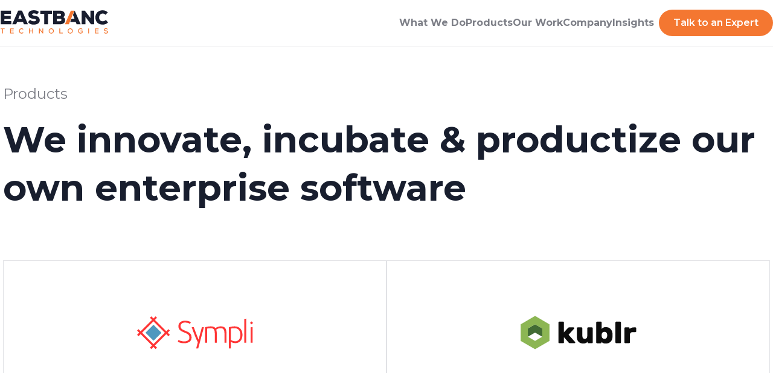

--- FILE ---
content_type: text/html
request_url: https://eastbanctech.com/products/
body_size: 60389
content:
<!doctype html>
<html lang="en" prefix="og: http://ogp.me/ns# fb: http://ogp.me/ns/fb#">
    <head>
<script type="application/ld+json">
  {
    "@context": "https://schema.org",
    "@type": "Corporation",
    "name": "Eastbanc technologies",
    "url": "https://eastbanctech.com/",
    "logo": "https://eastbanctech.com/images/header/ebt-logo-white.png",
    "sameAs": [
      "https://www.facebook.com/eastbanctechnologies/",
      "https://twitter.com/EastBancTech",
      "https://www.linkedin.com/company/eastbanc-technologies",
      "https://www.youtube.com/user/eastbanctech"
    ]
  }
</script>

<script type='application/ld+json'>
  {
    "@context": "http://www.schema.org",
    "@type": "WebSite",
    "name": "EastBanc Technologies",
    "alternateName": "East Banc Technologies",
    "url": "https://eastbanctech.com/"
  }
</script>


<script>(function(w,d,s,l,i){w[l]=w[l]||[];w[l].push({'gtm.start':
  new Date().getTime(),event:'gtm.js'});var f=d.getElementsByTagName(s)[0],
  j=d.createElement(s),dl=l!='dataLayer'?'&l='+l:'';j.defer=true;j.src=
  'https://www.googletagmanager.com/gtm.js?id='+i+dl;f.parentNode.insertBefore(j,f);
  })(window,document,'script','dataLayer','GTM-5VGP29J');</script>


<meta charset="utf-8">

  <title>Cloud-Aware Software Application Development</title>





  <meta name="description"
        class=''
        content=EastBanc&#32;Technologies&#32;works&#32;on&#32;the&#32;forefront&#32;of&#32;cloud&#32;aware&#32;software&#32;application&#32;development.>


<meta property='og:image' content="https://eastbanctech.com/images/header/og_logo_ebt.png" />
<meta property="og:image:height" content="630" />
<meta property="og:image:width" content="1200" />
<meta name="twitter:image" content="https://eastbanctech.com/images/header/og_logo_ebt.png" />
<meta name="twitter:image:height" content="630" />
<meta name="twitter:image:width" content="1200" />


<meta name="robots" content="index,follow"/>


<meta property="og:locale" content="en_US"/>
<meta property="og:site_name" content="EastBanc Technologies"/>
<meta property="og:type" content="website"/>

<meta name="twitter:card" content="summary" />
<meta name="twitter:site" content="@EastBanc_Technologies" />
<meta name="twitter:title" content="" />
<meta name="twitter:description" content="" />


<meta name="google-site-verification" content="sVergHSw7-qgr4rupW0pa7NWBZzlBp--iiDVvCl3I8o" />

<!-- mobile responsive meta -->
<meta name="viewport" content="width=device-width, initial-scale=5, maximum-scale=1">



<meta name="generator" content="Hugo 0.111.3">

<!--Favicon-->
<link rel="apple-touch-icon" sizes="180x180" href="https://eastbanctech.com/apple-touch-icon.png">
<link rel="icon" type="image/png" sizes="32x32" href="https://eastbanctech.com/favicon-32x32.png">
<link rel="icon" type="image/png" sizes="16x16" href="https://eastbanctech.com/favicon-16x16.png">
<link rel="manifest" href="https://eastbanctech.com/site.webmanifest">

<!-- Main 2.0 Font -->
<link rel="preconnect" href="https://fonts.googleapis.com">
<link rel="preconnect" href="https://fonts.gstatic.com" crossorigin>
<link href="https://fonts.googleapis.com/css2?family=Montserrat:ital,wght@0,100..900;1,100..900&display=swap" rel="stylesheet">

<!-- Main 2.0 Stylesheet -->


  
  <link rel="stylesheet" href="/css/main.min.3e502e092f80e35e8dad5dc7f8e270de5fc70e35e582d6368ff7d006e171a701.css" integrity="sha256-PlAuCS+A416NrV3H+OJw3l/HDjXlgtY2j/fQBuFxpwE="/>


<!-- Alpine JS CDN -->

<script defer src="https://cdn.jsdelivr.net/npm/@alpinejs/collapse@3.x.x/dist/cdn.min.js"></script>
 

<script defer src="https://cdn.jsdelivr.net/npm/alpinejs@3.x.x/dist/cdn.min.js"></script>



<script>
  (function(h,o,t,j,a,r){
      h.hj=h.hj||function(){(h.hj.q=h.hj.q||[]).push(arguments)};
      h._hjSettings={hjid:3099886,hjsv:6};
      a=o.getElementsByTagName('head')[0];
      r=o.createElement('script');r.async=1;
      r.src=t+h._hjSettings.hjid+j+h._hjSettings.hjsv;
      a.appendChild(r);
  })(window,document,'https://static.hotjar.com/c/hotjar-','.js?sv=');
</script>



<style>
  [x-cloak] {
    display: none !important;
  }
</style>
<script src="https://www.youtube.com/iframe_api"></script>

        <link rel="canonical" href="https://eastbanctech.com/products/" />
        <link rel="preconnect" href="https://snap.licdn.com">
    </head>
    <body class="text-black overflow-x-hidden">




<nav role="navigation"
     x-ref="header"
  class="w-full h-auto fixed h-max-screen top-0 z-50 flex app-header flex-col bg-white"
  @mouseleave="subMenu = '';"
  x-data="{
    isOpen: false,
    subMenu: '',
    toggleMenu() {
      this.isOpen = !this.isOpen;
      var vh = window.innerHeight * 0.01;
      document.documentElement.style.setProperty('--vh', `${vh}px`);
    }
  }"
  >
  
  <div class="px-4 py-3 md:px-12 md:py-4 xl:px-0 xl:w-full border-b border-divider" >
    <div class="flex flex-row justify-between xl:max-w-7xl xl:mx-auto" > 
      <a href="https://eastbanctech.com/" class="inline-block">
        <img width="180" src="https://eastbanctech.com/new-images/ebt-logo-blue.svg" alt="EBT logo" loading="lazy"/>
      </a>

      
      <div class="hidden xl:flex flex-row gap-12 items-center">
        
        
        
          <div>
            <span
              class="cursor-pointer body-2 font-bold whitespace-nowrap menu "
              @mouseover="subMenu = 'What We Do';"
              >What We Do</span>
          </div>
        
        
        
          <div>
            <span
              class="cursor-pointer body-2 font-bold whitespace-nowrap menu "
              @mouseover="subMenu = 'Products';"
              >Products</span>
          </div>
        
        
        
        <a href="https://eastbanctech.com/our-work/">
          <span
            class="body-2 font-bold whitespace-nowrap menu "
            @mouseover="subMenu = '';"
          >Our Work</span>
        </a>
        
        
        
          <div>
            <span
              class="cursor-pointer body-2 font-bold whitespace-nowrap menu "
              @mouseover="subMenu = 'Company';"
              >Company</span>
          </div>
        
        
        
        <a href="https://eastbanctech.com/technology-insights/what-the-tech/">
          <span
            class="body-2 font-bold whitespace-nowrap menu "
            @mouseover="subMenu = '';"
          >Insights</span>
        </a>
        
        
        <div class="pl-2">
          <a href="https://eastbanctech.com/contact/" class="inline-block orange-button">Talk to an Expert</a>
        </div>
      </div>
  
      
      <div x-cloak class="xl:hidden">
        <button type="button" class="focus:outline-none" aria-label="toggle menu" @click="toggleMenu()">
          <svg x-show="!isOpen" class="h-10 w-10 stroke-current" viewBox="0 0 24 24" xmlns="http://www.w3.org/2000/svg">
            <path d="M4 6h16M4 12h16M4 18h16" stroke-width="3" stroke-linecap="round"/>
          </svg>
          <svg x-show="isOpen" class="h-10 w-10 stroke-current" viewBox="0 0 36 36" xmlns="http://www.w3.org/2000/svg">
            <path d="m9.515 26.485 16.97-16.97M9.515 9.515l16.97 16.97" stroke-width="4" stroke-linecap="round"/>
          </svg>        
        </button>
      </div>
    </div>
  </div>

  
  <div x-cloak x-show="isOpen" class="flex flex-grow flex-col overflow-hidden shadow-menu"
       :class="{ 'openSubMenu-fix' : (openSubMenu === 'services' || openSubMenu === 'company') }"
       x-data="{ openSubMenu: ''}">
    <div class="flex flex-col gap-8 md:gap-16 px-4 md:px-12 py-7 md:py-30 overflow-scroll bg-white">
      
      
        <div class="flex flex-row justify-between">
          
          
          <button type="button" class="flex flex-row justify-between items-center w-full text-left focus:outline-none" @click="openSubMenu = (openSubMenu === 'services') ? '' : 'services'">
            <span class="header-h2 md:text-header-1-md">What We Do</span>
            <button type="button" class="focus:outline-none" @click="openSubMenu = (openSubMenu === 'services') ? '' : 'services'">
              <svg x-show="openSubMenu === 'services'" width="24" height="24" viewBox="0 0 24 24" fill="none" xmlns="http://www.w3.org/2000/svg">
                <path d="M5 15L12 8L19 15" stroke="#181E2E" stroke-width="4" stroke-linecap="round" stroke-linejoin="round"/>
              </svg>
              <svg x-show="openSubMenu !== 'services'" width="24" height="24" viewBox="0 0 24 24" fill="none" xmlns="http://www.w3.org/2000/svg">
                <path d="M5 9L12 15.6667L19 9" stroke="#181E2E" stroke-width="4" stroke-linecap="round" stroke-linejoin="round"/>
              </svg>
            </button>
          
          </button>
        </div>
        
        
          <div x-show="openSubMenu === 'services'" class="flex flex-col gap-8 md:gap-12">
            
            
              <a href="https://eastbanctech.com/services/digital-transformation/" class="flex flex-row gap-3">
                <img class="w-8 md:w-12 h-8 md:h-12" src="https://eastbanctech.com/services/DigitalTransformation.svg">
                <div class="flex flex-col gap-2">
                  <span class="header-h3 md:text-header-2-md">AI Digital Transformation</span>
                  <p class="body-medium text-dark-gray">We help you transform digitally to stay competitive today, tomorrow and beyond</p>
                </div>
              </a>
            
            
            
              <a href="https://eastbanctech.com/services/data/" class="flex flex-row gap-3">
                <img class="w-8 md:w-12 h-8 md:h-12" src="https://eastbanctech.com/services/Data.svg">
                <div class="flex flex-col gap-2">
                  <span class="header-h3 md:text-header-2-md">Data Intelligence</span>
                  <p class="body-medium text-dark-gray">We help you develop and implement the right data strategy</p>
                </div>
              </a>
            
            
            
              <a href="https://eastbanctech.com/services/infrastructure/" class="flex flex-row gap-3">
                <img class="w-8 md:w-12 h-8 md:h-12" src="https://eastbanctech.com/services/Infrastructure.svg">
                <div class="flex flex-col gap-2">
                  <span class="header-h3 md:text-header-2-md">Infrastructure &amp; DevOps</span>
                  <p class="body-medium text-dark-gray">We build flexible and dynamic digital infrastructures</p>
                </div>
              </a>
            
            
            
              <a href="https://eastbanctech.com/services/development/" class="flex flex-row gap-3">
                <img class="w-8 md:w-12 h-8 md:h-12" src="https://eastbanctech.com/services/Development.svg">
                <div class="flex flex-col gap-2">
                  <span class="header-h3 md:text-header-2-md">Product Development</span>
                  <p class="body-medium text-dark-gray">We create extendable and flexible software platforms</p>
                </div>
              </a>
            
            
            
              <a href="https://eastbanctech.com/technical-due-diligence/" class="flex flex-row gap-3">
                <img class="w-8 md:w-12 h-8 md:h-12" src="https://eastbanctech.com/images/technical-due-diligence/icon.svg">
                <div class="flex flex-col gap-2">
                  <span class="header-h3 md:text-header-2-md">Technical Due Diligence</span>
                  <p class="body-medium text-dark-gray">Assess your roadmap, infrastructure, architecture and DevOps practices</p>
                </div>
              </a>
            
            
            
              <a href="https://eastbanctech.com/ux-ui-design/" class="flex flex-row gap-3">
                <img class="w-8 md:w-12 h-8 md:h-12" src="https://eastbanctech.com/images/ui-ux-design/icon.svg">
                <div class="flex flex-col gap-2">
                  <span class="header-h3 md:text-header-2-md">UI/UX Design</span>
                  <p class="body-medium text-dark-gray">We built custom and scalable design that moves the needle</p>
                </div>
              </a>
            
            
          </div>
        
      
        <div class="flex flex-row justify-between">
          
          
          <button type="button" class="flex flex-row justify-between items-center w-full text-left focus:outline-none" @click="openSubMenu = (openSubMenu === 'products') ? '' : 'products'">
            <span class="header-h2 md:text-header-1-md">Products</span>
            <button type="button" class="focus:outline-none" @click="openSubMenu = (openSubMenu === 'products') ? '' : 'products'">
              <svg x-show="openSubMenu === 'products'" width="24" height="24" viewBox="0 0 24 24" fill="none" xmlns="http://www.w3.org/2000/svg">
                <path d="M5 15L12 8L19 15" stroke="#181E2E" stroke-width="4" stroke-linecap="round" stroke-linejoin="round"/>
              </svg>
              <svg x-show="openSubMenu !== 'products'" width="24" height="24" viewBox="0 0 24 24" fill="none" xmlns="http://www.w3.org/2000/svg">
                <path d="M5 9L12 15.6667L19 9" stroke="#181E2E" stroke-width="4" stroke-linecap="round" stroke-linejoin="round"/>
              </svg>
            </button>
          
          </button>
        </div>
        
        
          <div x-show="openSubMenu === 'products'" class="flex flex-col gap-8 md:gap-12">
            
            
              <a href="https://eastbanctech.com/products/sympli/" class="flex flex-row gap-3">
                <img class="w-8 md:w-12 h-8 md:h-12" src="https://eastbanctech.com/new-images/index/Sympli.svg">
                <div class="flex flex-col gap-2">
                  <span class="header-h3 md:text-header-2-md">Sympli</span>
                  <p class="body-medium text-dark-gray"></p>
                </div>
              </a>
            
            
            
              <a href="https://eastbanctech.com/products/kublr/" class="flex flex-row gap-3">
                <img class="w-8 md:w-12 h-8 md:h-12" src="https://eastbanctech.com/new-images/index/products-Kublr.svg">
                <div class="flex flex-col gap-2">
                  <span class="header-h3 md:text-header-2-md">Kublr</span>
                  <p class="body-medium text-dark-gray"></p>
                </div>
              </a>
            
            
            
              <a href="https://eastbanctech.com/products/apiphany/" class="flex flex-row gap-3">
                <img class="w-8 md:w-12 h-8 md:h-12" src="https://eastbanctech.com/new-images/index/products-Apiphany.svg">
                <div class="flex flex-col gap-2">
                  <span class="header-h3 md:text-header-2-md">APIphany</span>
                  <p class="body-medium text-dark-gray"></p>
                </div>
              </a>
            
            
            
              <a href="https://eastbanctech.com/products/terraiq/" class="flex flex-row gap-3">
                <img class="w-8 md:w-12 h-8 md:h-12" src="https://eastbanctech.com/products/Terra%20IQ.svg">
                <div class="flex flex-col gap-2">
                  <span class="header-h3 md:text-header-2-md">TerraIQ</span>
                  <p class="body-medium text-dark-gray"></p>
                </div>
              </a>
            
            
            
              <a href="https://eastbanctech.com/products/isee/" class="flex flex-row gap-3">
                <img class="w-8 md:w-12 h-8 md:h-12" src="https://eastbanctech.com/products/isee-logo.svg">
                <div class="flex flex-col gap-2">
                  <span class="header-h3 md:text-header-2-md">iSee 360°</span>
                  <p class="body-medium text-dark-gray"></p>
                </div>
              </a>
            
            
          </div>
        
      
        <div class="flex flex-row justify-between">
          
          
            <a href="https://eastbanctech.com/our-work/">
              <span class="header-h2 md:text-header-1-md">Our Work</span>
            </a>
          
          </button>
        </div>
        
        
      
        <div class="flex flex-row justify-between">
          
          
          <button type="button" class="flex flex-row justify-between items-center w-full text-left focus:outline-none" @click="openSubMenu = (openSubMenu === 'company') ? '' : 'company'">
            <span class="header-h2 md:text-header-1-md">Company</span>
            <button type="button" class="focus:outline-none" @click="openSubMenu = (openSubMenu === 'company') ? '' : 'company'">
              <svg x-show="openSubMenu === 'company'" width="24" height="24" viewBox="0 0 24 24" fill="none" xmlns="http://www.w3.org/2000/svg">
                <path d="M5 15L12 8L19 15" stroke="#181E2E" stroke-width="4" stroke-linecap="round" stroke-linejoin="round"/>
              </svg>
              <svg x-show="openSubMenu !== 'company'" width="24" height="24" viewBox="0 0 24 24" fill="none" xmlns="http://www.w3.org/2000/svg">
                <path d="M5 9L12 15.6667L19 9" stroke="#181E2E" stroke-width="4" stroke-linecap="round" stroke-linejoin="round"/>
              </svg>
            </button>
          
          </button>
        </div>
        
        
          <div x-show="openSubMenu === 'company'" class="flex flex-col gap-8 md:gap-12">
            
            
              <a href="https://eastbanctech.com/about/company/" class="flex flex-row gap-3">
                <img class="w-8 md:w-12 h-8 md:h-12" src="https://eastbanctech.com/about-company-menu/About.svg">
                <div class="flex flex-col gap-2">
                  <span class="header-h3 md:text-header-2-md">About Us</span>
                  <p class="body-medium text-dark-gray"></p>
                </div>
              </a>
            
            
            
              <a href="https://eastbanctech.com/about/culture/" class="flex flex-row gap-3">
                <img class="w-8 md:w-12 h-8 md:h-12" src="https://eastbanctech.com/about-company-menu/People.svg">
                <div class="flex flex-col gap-2">
                  <span class="header-h3 md:text-header-2-md">Company Culture</span>
                  <p class="body-medium text-dark-gray"></p>
                </div>
              </a>
            
            
            
              <a href="https://eastbanctech.com/about/our-leadership/" class="flex flex-row gap-3">
                <img class="w-8 md:w-12 h-8 md:h-12" src="https://eastbanctech.com/about-company-menu/Leadership.svg">
                <div class="flex flex-col gap-2">
                  <span class="header-h3 md:text-header-2-md">Leadership</span>
                  <p class="body-medium text-dark-gray"></p>
                </div>
              </a>
            
            
            
              <a href="https://eastbanctech.com/careers/working-for-us/" class="flex flex-row gap-3">
                <img class="w-8 md:w-12 h-8 md:h-12" src="https://eastbanctech.com/about-company-menu/Career.svg">
                <div class="flex flex-col gap-2">
                  <span class="header-h3 md:text-header-2-md">Careers</span>
                  <p class="body-medium text-dark-gray"></p>
                </div>
              </a>
            
            
            
              <a href="https://eastbanctech.com/news-room/in-the-media/" class="flex flex-row gap-3">
                <img class="w-8 md:w-12 h-8 md:h-12" src="https://eastbanctech.com/about-company-menu/NewsRoom.svg">
                <div class="flex flex-col gap-2">
                  <span class="header-h3 md:text-header-2-md">Newsroom</span>
                  <p class="body-medium text-dark-gray"></p>
                </div>
              </a>
            
            
          </div>
        
      
        <div class="flex flex-row justify-between">
          
          
            <a href="https://eastbanctech.com/technology-insights/what-the-tech/">
              <span class="header-h2 md:text-header-1-md">Insights</span>
            </a>
          
          </button>
        </div>
        
        
      
    </div>

    <div class="flex flex-1"></div>

    <div class="flex px-4 md:px-24 pb-4 md:pb-6 pt-4 md:pt-6 bg-white w-full border-t border-divider sticky">
      <a href="https://eastbanctech.com/contact/" class="w-full text-center inline-block orange-button">Talk to an Expert</a>
    </div>
  </div>

  
  <div x-cloak x-show="subMenu !== ''">
    
    
    
      <div x-show="subMenu === 'What We Do'" class="bg-white shadow-menu">
        <div class="py-10">
          <div class="block py-0">
  <div class="flex flex-row megacontent">
      <div class="mr-header grid grid-cols-12 gap-5">
          <div class="grid col-span-4 grid-flow-row grid-rows-5 h-60 megacontent">
              
              
              
                <a class="text-dark-gray flex flex-row items-start" href="https://eastbanctech.com/services/digital-transformation/" x-data="{ hover: false }" @mouseenter="hover = true;" @mouseleave="hover = false;">
                    <img width="32" height="32" class="icon-align" x-show="hover" src="https://eastbanctech.com/new-images/services/logos/hover/transformation.svg" alt="AI Digital Transformation"/>
                    <img width="32" height="32" class="icon-align" x-show="!hover" src="https://eastbanctech.com/new-images/services/logos/inactive/transformation.svg" alt="AI Digital Transformation"/>
                    <span class="ml-4 submenu body-2 font-bold" :class="hover ? 'text-dark-blue' : ''">AI Digital Transformation</span>
                </a>
                
                
              
                <a class="text-dark-gray flex flex-row items-start" href="https://eastbanctech.com/services/data/" x-data="{ hover: false }" @mouseenter="hover = true;" @mouseleave="hover = false;">
                    <img width="32" height="32" class="icon-align" x-show="hover" src="https://eastbanctech.com/new-images/services/logos/hover/data.svg" alt="Data Intelligence"/>
                    <img width="32" height="32" class="icon-align" x-show="!hover" src="https://eastbanctech.com/new-images/services/logos/inactive/data.svg" alt="Data Intelligence"/>
                    <span class="ml-4 submenu body-2 font-bold" :class="hover ? 'text-dark-blue' : ''">Data Intelligence</span>
                </a>
                
                
              
                <a class="text-dark-gray flex flex-row items-start" href="https://eastbanctech.com/services/infrastructure/" x-data="{ hover: false }" @mouseenter="hover = true;" @mouseleave="hover = false;">
                    <img width="32" height="32" class="icon-align" x-show="hover" src="https://eastbanctech.com/new-images/services/logos/hover/devops.svg" alt="Infrastructure &amp; DevOps"/>
                    <img width="32" height="32" class="icon-align" x-show="!hover" src="https://eastbanctech.com/new-images/services/logos/inactive/devops.svg" alt="Infrastructure &amp; DevOps"/>
                    <span class="ml-4 submenu body-2 font-bold" :class="hover ? 'text-dark-blue' : ''">Infrastructure &amp; DevOps</span>
                </a>
                
                
              
                <a class="text-dark-gray flex flex-row items-start" href="https://eastbanctech.com/services/development/" x-data="{ hover: false }" @mouseenter="hover = true;" @mouseleave="hover = false;">
                    <img width="32" height="32" class="icon-align" x-show="hover" src="https://eastbanctech.com/new-images/services/logos/hover/development.svg" alt="Product Development"/>
                    <img width="32" height="32" class="icon-align" x-show="!hover" src="https://eastbanctech.com/new-images/services/logos/inactive/development.svg" alt="Product Development"/>
                    <span class="ml-4 submenu body-2 font-bold" :class="hover ? 'text-dark-blue' : ''">Product Development</span>
                </a>
                
                
              
                <a class="text-dark-gray flex flex-row items-start" href="https://eastbanctech.com/technical-due-diligence/" x-data="{ hover: false }" @mouseenter="hover = true;" @mouseleave="hover = false;">
                    <img width="32" height="32" class="icon-align" x-show="hover" src="https://eastbanctech.com/new-images/services/logos/hover/duediligence.svg" alt="Technical Due Diligence"/>
                    <img width="32" height="32" class="icon-align" x-show="!hover" src="https://eastbanctech.com/new-images/services/logos/inactive/duediligence.svg" alt="Technical Due Diligence"/>
                    <span class="ml-4 submenu body-2 font-bold" :class="hover ? 'text-dark-blue' : ''">Technical Due Diligence</span>
                </a>
                
                
              
                <a class="text-dark-gray flex flex-row items-start" href="https://eastbanctech.com/ux-ui-design/" x-data="{ hover: false }" @mouseenter="hover = true;" @mouseleave="hover = false;">
                    <img width="32" height="32" class="icon-align" x-show="hover" src="https://eastbanctech.com/new-images/services/logos/hover/design.svg" alt="UI/UX Design"/>
                    <img width="32" height="32" class="icon-align" x-show="!hover" src="https://eastbanctech.com/new-images/services/logos/inactive/design.svg" alt="UI/UX Design"/>
                    <span class="ml-4 submenu body-2 font-bold" :class="hover ? 'text-dark-blue' : ''">UI/UX Design</span>
                </a>
                
                
                
              
                
              
                
              
                
              
                
          </div>
          <div class="col-span-8 ml-header lx:mr-common flex-1">
            <span class="text-orange body-2 font-bold upppercase">LATEST CASE STUDIES</span>
            <div class="mt-5 grid grid-cols-2 gap-10">
            
            
            <div><h4 class="caption-regular text-dark-gray">Jul 26, 2024</h4><h5 class="header-h5 text-black">Building a solid foundation for better farm-to-table business </h5>
                <p class="caption-regular h-12 xl:h-14 overflow-elipsis overflow-hidden">4P Foods partnered with EastBanc Technologies to overhaul its technology infrastructure, resulting in a unified ERP system and data integration model that enhanced operational efficiency, reduced costs, and positioned the company for future growth.</p>
                
                <div class="mb-5"><a class="underline text-orange body-medium inline-block" target="_blank" href="https://eastbanctech.com/our-work/building-a-solid-foundation-for-better-farm-to-table-business-1/">Read more</a></div>
                
            </div>
            
            <div><h4 class="caption-regular text-dark-gray">Jul 6, 2023</h4><h5 class="header-h5 text-black">Growth Engine: Standup - AI-powered proposals</h5>
                <p class="caption-regular h-12 xl:h-14 overflow-elipsis overflow-hidden">Growth Engine is an early-stage startup that came to us asking for help with their application&#39;s design. Their idea was to create a TikTok for training and knowledge sharing and to use the rising AI technology (Chat GPT API) for this purpose.</p>
                
                <div class="mb-5"><a class="underline text-orange body-medium inline-block" target="_blank" href="https://eastbanctech.com/our-work/case-study-growth-engine-ai-proposals/">Read more</a></div>
                
            </div>
            
            </div>
          </div>
      </div>
  </div>
</div></div>
      </div>
    
    
    
    
    
      <div x-show="subMenu === 'Products'" class="bg-white shadow-menu">
        <div class="py-10">
          <div class="block py-0">
    <div class="flex flex-row megacontent">
        <div class="mr-header grid grid-cols-12 gap-5">
            <div class="grid col-span-4 grid-flow-row grid-rows-5 h-60 megacontent">
                
                
                
                
                
                <a class="text-dark-gray flex flex-row items-start" href="https://eastbanctech.com/products/sympli/" x-data="{ hover: false }" @mouseenter="hover = true;" @mouseleave="hover = false;">
                    <img width="32" height="32" class="icon-align" x-show="hover" src="https://eastbanctech.com/new-images/products/logos/hover/sympli.svg" alt="Sympli"/>
                    <img width="32" height="32" class="icon-align" x-show="!hover" src="https://eastbanctech.com/new-images/products/logos/inactive/sympli.svg" alt="Sympli"/>
                    <span class="ml-4 submenu body-2 font-bold" :class="hover ? 'text-dark-blue' : ''">Sympli</span>
                </a>
                
                
                
                <a class="text-dark-gray flex flex-row items-start" href="https://eastbanctech.com/products/kublr/" x-data="{ hover: false }" @mouseenter="hover = true;" @mouseleave="hover = false;">
                    <img width="32" height="32" class="icon-align" x-show="hover" src="https://eastbanctech.com/new-images/products/logos/hover/kublr.svg" alt="Kublr"/>
                    <img width="32" height="32" class="icon-align" x-show="!hover" src="https://eastbanctech.com/new-images/products/logos/inactive/kublr.svg" alt="Kublr"/>
                    <span class="ml-4 submenu body-2 font-bold" :class="hover ? 'text-dark-blue' : ''">Kublr</span>
                </a>
                
                
                
                <a class="text-dark-gray flex flex-row items-start" href="https://eastbanctech.com/products/apiphany/" x-data="{ hover: false }" @mouseenter="hover = true;" @mouseleave="hover = false;">
                    <img width="32" height="32" class="icon-align" x-show="hover" src="https://eastbanctech.com/new-images/products/logos/hover/apiphany.svg" alt="APIphany"/>
                    <img width="32" height="32" class="icon-align" x-show="!hover" src="https://eastbanctech.com/new-images/products/logos/inactive/apiphany.svg" alt="APIphany"/>
                    <span class="ml-4 submenu body-2 font-bold" :class="hover ? 'text-dark-blue' : ''">APIphany</span>
                </a>
                
                
                
                <a class="text-dark-gray flex flex-row items-start" href="https://eastbanctech.com/products/terraiq/" x-data="{ hover: false }" @mouseenter="hover = true;" @mouseleave="hover = false;">
                    <img width="32" height="32" class="icon-align" x-show="hover" src="https://eastbanctech.com/new-images/products/logos/hover/terraiq.svg" alt="TerraIQ"/>
                    <img width="32" height="32" class="icon-align" x-show="!hover" src="https://eastbanctech.com/new-images/products/logos/inactive/terraiq.svg" alt="TerraIQ"/>
                    <span class="ml-4 submenu body-2 font-bold" :class="hover ? 'text-dark-blue' : ''">TerraIQ</span>
                </a>
                
                
                
                <a class="text-dark-gray flex flex-row items-start" href="https://eastbanctech.com/products/isee/" x-data="{ hover: false }" @mouseenter="hover = true;" @mouseleave="hover = false;">
                    <img width="32" height="32" class="icon-align" x-show="hover" src="https://eastbanctech.com/new-images/products/logos/hover/isee.svg" alt="iSee 360°"/>
                    <img width="32" height="32" class="icon-align" x-show="!hover" src="https://eastbanctech.com/new-images/products/logos/inactive/isee.svg" alt="iSee 360°"/>
                    <span class="ml-4 submenu body-2 font-bold" :class="hover ? 'text-dark-blue' : ''">iSee 360°</span>
                </a>
                
                
                
                
                
                
                
                
                
            </div>
            <div class="col-span-8 ml-header lx:mr-common flex-1">
              <span class="text-orange body-2 font-bold upppercase">LATEST INSIGHTS</span>
              <div class="mt-5 grid grid-cols-2 gap-10">
              
              
              <div><h4 class="caption-regular text-dark-gray">Jul 8, 2024 | by EastBanc Technologies</h4><h5 class="header-h5 text-black">AI and Automotive Industry</h5>
                  <p class="caption-regular h-12 xl:h-14 overflow-elipsis overflow-hidden">From AI-powered chatbots providing personalized recommendations based on a driver&#39;s preferences to route optimization and maintenance predictions, the potential for enhancing the customer automotive experience is immense.</p>
                  
                  <div class="mb-5"><a class="underline text-orange body-medium inline-block" target="_blank" href="https://eastbanctech.com/technology-insights/what-the-tech/ai-and-automotive-industry/">Read more</a></div>
                  
              </div>
              
              <div><h4 class="caption-regular text-dark-gray">Jun 17, 2024 | by EastBanc Technologies</h4><h5 class="header-h5 text-black">AI Transformation of Retail</h5>
                  <p class="caption-regular h-12 xl:h-14 overflow-elipsis overflow-hidden">The future of retail holds many interesting experiments. As we look for better and more environmentally friendly consumption and logistics, AI predictive capabilities, anomaly detection, and better customer support may lead us to rethink how we consume, help distribute goods better, aid food supply safety, and promote things like a shared economy. </p>
                  
                  <div class="mb-5"><a class="underline text-orange body-medium inline-block" target="_blank" href="https://eastbanctech.com/technology-insights/what-the-tech/ai-transformation-of-retail/">Read more</a></div>
                  
              </div>
              
              </div>
            </div>
        </div>
    </div>
  </div></div>
      </div>
    
    
    
    
    
    
    
    
    
      <div x-show="subMenu === 'Company'" class="bg-white shadow-menu">
        <div class="py-10">
          <div class="block py-0">
    <div class="flex flex-row megacontent">
        <div class="mr-header grid grid-cols-12 gap-5">
            <div class="grid col-span-4 grid-flow-row grid-rows-5 h-60 megacontent">
                
                
                
                
                
                
                
                
                
                <a class="text-dark-gray flex flex-row items-start" href="https://eastbanctech.com/about/company/" x-data="{ hover: false }" @mouseenter="hover = true;" @mouseleave="hover = false;">
                    <img width="32" height="32" class="icon-align" x-show="hover" src="https://eastbanctech.com/new-images/company/logos/hover/about.svg" alt="About Us"/>
                    <img width="32" height="32" class="icon-align" x-show="!hover" src="https://eastbanctech.com/new-images/company/logos/inactive/about.svg" alt="About Us"/>
                    <span class="ml-4 submenu body-2 font-bold" :class="hover ? 'text-dark-blue' : ''">About Us</span>
                </a>
                
                
                
                <a class="text-dark-gray flex flex-row items-start" href="https://eastbanctech.com/about/culture/" x-data="{ hover: false }" @mouseenter="hover = true;" @mouseleave="hover = false;">
                    <img width="32" height="32" class="icon-align" x-show="hover" src="https://eastbanctech.com/new-images/company/logos/hover/culture.svg" alt="Company Culture"/>
                    <img width="32" height="32" class="icon-align" x-show="!hover" src="https://eastbanctech.com/new-images/company/logos/inactive/culture.svg" alt="Company Culture"/>
                    <span class="ml-4 submenu body-2 font-bold" :class="hover ? 'text-dark-blue' : ''">Company Culture</span>
                </a>
                
                
                
                <a class="text-dark-gray flex flex-row items-start" href="https://eastbanctech.com/about/our-leadership/" x-data="{ hover: false }" @mouseenter="hover = true;" @mouseleave="hover = false;">
                    <img width="32" height="32" class="icon-align" x-show="hover" src="https://eastbanctech.com/new-images/company/logos/hover/leadership.svg" alt="Leadership"/>
                    <img width="32" height="32" class="icon-align" x-show="!hover" src="https://eastbanctech.com/new-images/company/logos/inactive/leadership.svg" alt="Leadership"/>
                    <span class="ml-4 submenu body-2 font-bold" :class="hover ? 'text-dark-blue' : ''">Leadership</span>
                </a>
                
                
                
                <a class="text-dark-gray flex flex-row items-start" href="https://eastbanctech.com/careers/working-for-us/" x-data="{ hover: false }" @mouseenter="hover = true;" @mouseleave="hover = false;">
                    <img width="32" height="32" class="icon-align" x-show="hover" src="https://eastbanctech.com/new-images/company/logos/hover/careers.svg" alt="Careers"/>
                    <img width="32" height="32" class="icon-align" x-show="!hover" src="https://eastbanctech.com/new-images/company/logos/inactive/careers.svg" alt="Careers"/>
                    <span class="ml-4 submenu body-2 font-bold" :class="hover ? 'text-dark-blue' : ''">Careers</span>
                </a>
                
                
                
                <a class="text-dark-gray flex flex-row items-start" href="https://eastbanctech.com/news-room/in-the-media/" x-data="{ hover: false }" @mouseenter="hover = true;" @mouseleave="hover = false;">
                    <img width="32" height="32" class="icon-align" x-show="hover" src="https://eastbanctech.com/new-images/company/logos/hover/news.svg" alt="Newsroom"/>
                    <img width="32" height="32" class="icon-align" x-show="!hover" src="https://eastbanctech.com/new-images/company/logos/inactive/news.svg" alt="Newsroom"/>
                    <span class="ml-4 submenu body-2 font-bold" :class="hover ? 'text-dark-blue' : ''">Newsroom</span>
                </a>
                
                
                
                
                
            </div>
            <div class="col-span-8 ml-header lx:mr-common flex-1">
                <span class="text-orange body-2 font-bold upppercase">LATEST NEWS</span>
                <div class="mt-5 grid grid-cols-2 gap-10">
                
                
                <div><h4 class="caption-regular text-dark-gray">Jun 5, 2024</h4><h5 class="header-h5 text-black">&#34;AI Driven&#34; Book Demystifies AI for Executives to Ensure Survival in the Age of Digital Darwinism</h5>
                    <p class="caption-regular h-12 xl:h-14 overflow-elipsis overflow-hidden">Wolf Ruzicka and Victor Shilo announce the launch of their book—AI Driven: Staying Alive in the Age of Digital Darwinism. Using five real-world examples of enterprise-scale implementations of various AI technologies, AI Driven addresses many questions posed by top executives that the authors have encountered throughout their careers.</p>
                    
                    <div class="mb-5"><a class="underline text-orange body-medium inline-block" target="_blank" href="https://www.prnewswire.com/news-releases/ai-driven-book-demystifies-ai-for-executives-to-ensure-survival-in-the-age-of-digital-darwinism-302162425.html">Read more</a></div>
                    
                </div>
                
                <div><h4 class="caption-regular text-dark-gray">Apr 22, 2024</h4><h5 class="header-h5 text-black">Innovation and Leadership with Jess Larsen</h5>
                    <p class="caption-regular h-12 xl:h-14 overflow-elipsis overflow-hidden">In an exclusive podcast episode, Jess Larsen and co-host Laura Walker Lee hosted a special guest, Wolf Ruzicka, the Chairman of EastBanc Technologies. During the podcast, Wolf revealed how his company played a vital role in transforming The Washington Post from a traditional media entity to a dynamic software leader. He explained the intricate steps taken during this transformation and provided insights into how other companies in diverse sectors can adopt similar strategies. By doing so, they can confidently embrace and steer their digital future.</p>
                    
                    <div class="mb-5"><a class="underline text-orange body-medium inline-block" target="_blank" href="https://youtu.be/imB6604KLCc">Read more</a></div>
                    
                </div>
                
                </div>
            </div>
        </div>
    </div>
</div>
</div>
      </div>
    
    
    
    
    
    
    
  </div>
</nav>



<div class="mt-14 py-10 md:py-14 xl:py-20 responsive-margins">
  <span class="body-large text-dark-gray">Products</span>
  <h1 class="header-h1 mt-4 bubbling">We innovate, incubate & productize our own enterprise software</h1>
</div>


<div class="mb-20 md:mb-20 xl:mb-50 responsive-margins grid grid-flow-row-dense grid-cols-1 md:grid-cols-2" 
  x-data="{
    open: -1,
    isTouch() {
      return 'ontouchstart' in document.documentElement;
    }
  }">
  
  
  
  
    <a href="https://eastbanctech.com/products/sympli/">
      <div :class="isTouch() ? '' : 'spinning-card-container'" class="cursor-pointer flex-1 h-60" @click="(window.innerWidth < 760) ? window.location.href='https://eastbanctech.com/products/sympli/' : open = open == 0 ? -1 : (0); open !== 0 ? '' : setTimeout(function() { $refs.block_0.scrollIntoView({behavior: 'smooth'}) }, 50 ) ; ">
        <div class="spinning-card h-60">
          <div class="front flex items-center justify-center h-full border border-products">
            <img class="max-w-48" src="https://eastbanctech.com/new-images/index/Sympli.svg">
          </div>
          <div x-cloak :class="isTouch() ? 'hidden' : ''" class="back flex flex-col justify-center bg-blue h-full px-8 hover:shadow-blue">
            <h3 class="text-white header-h4 mb-minor" >Sympli</h3>
            <p class="text-white body-medium">Suite of design version control and developer handoff tools streamlines collaboration and handoff for design teams</p>
          </div>
        </div>
      </div>
    </a> 
    
    
  
    <a href="https://eastbanctech.com/products/kublr/">
      <div :class="isTouch() ? '' : 'spinning-card-container'" class="cursor-pointer flex-1 h-60" @click="(window.innerWidth < 760) ? window.location.href='https://eastbanctech.com/products/kublr/' : open = open == 1 ? -1 : (1); open !== 1 ? '' : setTimeout(function() { $refs.block_1.scrollIntoView({behavior: 'smooth'}) }, 50 ) ; ">
        <div class="spinning-card h-60">
          <div class="front flex items-center justify-center h-full border border-products">
            <img class="max-w-48" src="https://eastbanctech.com/new-images/index/products-Kublr.svg">
          </div>
          <div x-cloak :class="isTouch() ? 'hidden' : ''" class="back flex flex-col justify-center bg-blue h-full px-8 hover:shadow-blue">
            <h3 class="text-white header-h4 mb-minor" >Kublr</h3>
            <p class="text-white body-medium">Production-ready enterprise-grade Kubernetes and container management platform</p>
          </div>
        </div>
      </div>
    </a> 
    
    
  
    <a href="https://eastbanctech.com/products/apiphany/">
      <div :class="isTouch() ? '' : 'spinning-card-container'" class="cursor-pointer flex-1 h-60" @click="(window.innerWidth < 760) ? window.location.href='https://eastbanctech.com/products/apiphany/' : open = open == 2 ? -1 : (2); open !== 2 ? '' : setTimeout(function() { $refs.block_2.scrollIntoView({behavior: 'smooth'}) }, 50 ) ; ">
        <div class="spinning-card h-60">
          <div class="front flex items-center justify-center h-full border border-products">
            <img class="max-w-48" src="https://eastbanctech.com/new-images/index/products-Apiphany.svg">
          </div>
          <div x-cloak :class="isTouch() ? 'hidden' : ''" class="back flex flex-col justify-center bg-blue h-full px-8 hover:shadow-blue">
            <h3 class="text-white header-h4 mb-minor" >APIphany</h3>
            <p class="text-white body-medium">API management platform acquired by Microsoft in 2013</p>
          </div>
        </div>
      </div>
    </a> 
    
    
  
    <a href="https://eastbanctech.com/products/terraiq/">
      <div :class="isTouch() ? '' : 'spinning-card-container'" class="cursor-pointer flex-1 h-60" @click="(window.innerWidth < 760) ? window.location.href='https://eastbanctech.com/products/terraiq/' : open = open == 3 ? -1 : (3); open !== 3 ? '' : setTimeout(function() { $refs.block_3.scrollIntoView({behavior: 'smooth'}) }, 50 ) ; ">
        <div class="spinning-card h-60">
          <div class="front flex items-center justify-center h-full border border-products">
            <img class="max-w-48" src="https://eastbanctech.com/products/Terra%20IQ.svg">
          </div>
          <div x-cloak :class="isTouch() ? 'hidden' : ''" class="back flex flex-col justify-center bg-blue h-full px-8 hover:shadow-blue">
            <h3 class="text-white header-h4 mb-minor" >TerraIQ</h3>
            <p class="text-white body-medium">Cloud-based business intelligence platform that powers innovative solutions like TransitIQ, SnowIQ, TerraIQ Taxicabs and TerraIQ Inspections</p>
          </div>
        </div>
      </div>
    </a> 
    
    
  
    <a href="https://eastbanctech.com/products/isee/">
      <div :class="isTouch() ? '' : 'spinning-card-container'" class="cursor-pointer flex-1 h-60" @click="(window.innerWidth < 760) ? window.location.href='https://eastbanctech.com/products/isee/' : open = open == 4 ? -1 : (4); open !== 4 ? '' : setTimeout(function() { $refs.block_4.scrollIntoView({behavior: 'smooth'}) }, 50 ) ; ">
        <div class="spinning-card h-60">
          <div class="front flex items-center justify-center h-full border border-products">
            <img class="max-w-48" src="https://eastbanctech.com/products/isee-logo.svg">
          </div>
          <div x-cloak :class="isTouch() ? 'hidden' : ''" class="back flex flex-col justify-center bg-blue h-full px-8 hover:shadow-blue">
            <h3 class="text-white header-h4 mb-minor" >iSee 360°</h3>
            <p class="text-white body-medium"></p>
          </div>
        </div>
      </div>
    </a> 
    
    
  
    
  
    
  
    
  
    
</div>
<footer id="footer" class="bg-dark-blue overflow-hidden">
  <div class="block xl:min-h-screen md:pb-0 xl:py-10 xl:flex flex-col xl:justify-center responsive-margins">
    <img width="180" src="https://eastbanctech.com/new-images/logo-white.svg" alt="EBT logo"/>
    
    <div class="pt-20 pb-24 border-b border-white grid grid-flow-row lg:grid-flow-col gap-24">
      <h5 class="text-white cta-text"><span class="bubbling">Want to talk about your</span> <span class="bubbling">project?</span></h5>
      <div class="flex items-center md:items-start">
        <a class="w-full md:w-auto text-center orange-button big-button button-large" href="https://eastbanctech.com/contact/">Let’s schedule a call</a>
      </div>
    </div>
    
    <div class="pt-26 flex flex-col xl:flex-row">
      <div class="flex-grow grid grid-flow-col grid-rows-2 md:grid-rows-1 xl:pr-16 text-left">
        
          <div class="flex flex-col">
            <a class="text-white footer-title mb-5" href="https://eastbanctech.com/">Global</a>
          
            
              <a class="text-gray footer-link mb-5" href="https://eastbanctech.com/products/">Products</a>
            
              <a class="text-gray footer-link mb-5" href="https://eastbanctech.com/technology-insights/what-the-tech/">Insights</a>
            
          
          </div>
        
          <div class="flex flex-col">
            <a class="text-white footer-title mb-5" href="https://eastbanctech.com/">Services</a>
          
            
              <a class="text-gray footer-link mb-5" href="https://eastbanctech.com/services/digital-transformation/">AI Digital Transformation</a>
            
              <a class="text-gray footer-link mb-5" href="https://eastbanctech.com/services/data/">Data </a>
            
              <a class="text-gray footer-link mb-5" href="https://eastbanctech.com/services/infrastructure/">Infrastructure &amp; DevOps </a>
            
              <a class="text-gray footer-link mb-5" href="https://eastbanctech.com/services/development/">Platform/Product Development </a>
            
              <a class="text-gray footer-link mb-5" href="https://eastbanctech.com/technical-due-diligence/">Technical Due Diligence</a>
            
              <a class="text-gray footer-link mb-5" href="https://eastbanctech.com/ux-ui-design/">UI/UX Design</a>
            
          
          </div>
        
          <div class="flex flex-col">
            <a class="text-white footer-title mb-5" href="https://eastbanctech.com/">Company</a>
          
            
              <a class="text-gray footer-link mb-5" href="https://eastbanctech.com/about/company/">About Us</a>
            
              <a class="text-gray footer-link mb-5" href="https://eastbanctech.com/about/our-leadership/">Our Leadership</a>
            
              <a class="text-gray footer-link mb-5" href="https://eastbanctech.com/careers/working-for-us/">Careers</a>
            
              <a class="text-gray footer-link mb-5" href="https://eastbanctech.com/news-room/in-the-media/">Press</a>
            
              <a class="text-gray footer-link mb-5" href="https://eastbanctech.com/terms-of-use">terms</a>
            
              <a class="text-gray footer-link mb-5" href="https://eastbanctech.com/privacy-policy">privacy</a>
            
          
          </div>
        
        <div class="hidden xl:flex flex-col">
          <p class="text-white footer-title mb-5">Follow Us</p>
            <div class="inline-block whitespace-nowrap mb-5">
              
              
              
                
                <a 
                  
                  class="inline-block mr-5"
                  
                  href="https://twitter.com/EastBancTech"
                  ><img src="https://eastbanctech.com/new-images/index/Twitter.svg" alt="Twitter" /></a>
              
                
                <a 
                  
                  class="inline-block mr-5"
                  
                  href="https://www.facebook.com/eastbanctechnologies/"
                  ><img src="https://eastbanctech.com/new-images/index/Facebook.svg" alt="Facebook" /></a>
              
                
                <a 
                  
                  class="inline-block mr-5"
                  
                  href="https://www.youtube.com/user/eastbanctech"
                  ><img src="https://eastbanctech.com/new-images/index/Youtube.svg" alt="Youtube" /></a>
              
                
                <a 
                  
                  class="inline-block"
                  
                  href="https://www.linkedin.com/company/eastbanc-technologies"
                  ><img src="https://eastbanctech.com/new-images/index/Linkedin.svg" alt="Linkedin" /></a>
              
            </div>
        </div>
      </div>
      <div class="hidden xl:block lg:border-l border-white lg:pl-16 flex-grow-0 text-center lg:text-left">
        <div class="flex flex-col items-center">
          <img class="" src="https://eastbanctech.com/new-images/index/Washington-Sity.svg" width="187" height="62" alt="Washington-DC"/>
          <img class="mt-2" src="https://eastbanctech.com/new-images/index/Washington-DC.svg" width="296" height="24" alt="Washington-DC"/>
        </div>
          <p class="mb-5 mt-10 flex flex-row">
            <img class="inline-block mr-5" src="https://eastbanctech.com/new-images/index/Location.svg" alt="location"/><a class="text-white footer-link" href="https://www.google.com/maps/place/1211+31st+St+NW,+Washington,+DC+20007,+%D0%A1%D0%A8%D0%90/@38.9056967,-77.0629412,17z/data=!3m1!4b1!4m5!3m4!1s0x89b7b64bc78b1e6b:0x6f56f48085f24455!8m2!3d38.9056967!4d-77.0607525" target="_blank">1211 31st Street NW<br>Washington, DC 20007<br>United States</a>
          </p>
          <p class="mb-5">
            <img class="inline-block mr-5" src="https://eastbanctech.com/new-images/index/Phone.svg" alt="phone"/><a class="text-white footer-link" href="tel: 202-295-3000">202-295-3000</a>
          </p>
          <p>
            <img class="inline-block mr-5" src="https://eastbanctech.com/new-images/index/megaphone.svg" alt="phone"/><a class="text-white footer-link underline" href="mailto: media@eastbanctech.com">Media Inquiries</a>
          </p>
      </div>
      <div class="hidden md:flex xl:hidden flex-row border-t border-white py-14">
        <div class="flex-1 flex-col">
          <img src="https://eastbanctech.com/new-images/index/Washington-Sity.svg" width="187" height="62" alt="Washington-DC"/>
          <img class="mt-2" src="https://eastbanctech.com/new-images/index/Washington-DC.svg" width="296" height="24" alt="Washington-DC"/>
        </div>
        <div class="flex-1 flex-col">
          <p class="mb-minor flex flex-row">
            <img class="inline-block mr-minor" src="https://eastbanctech.com/new-images/index/Location.svg" alt="location"/><a class="text-white footer-link" href="https://www.google.com/maps/place/1211+31st+St+NW,+Washington,+DC+20007,+%D0%A1%D0%A8%D0%90/@38.9056967,-77.0629412,17z/data=!3m1!4b1!4m5!3m4!1s0x89b7b64bc78b1e6b:0x6f56f48085f24455!8m2!3d38.9056967!4d-77.0607525" target="_blank">1211 31st Street NW<br>Washington, DC 20007<br>United States</a>
          </p>
          <p class="mb-minor flex flex-row">
            <img class="inline-block mr-minor" src="https://eastbanctech.com/new-images/index/Phone.svg" alt="phone"/><a class="text-white footer-link" href="tel: 202-295-3000">202-295-3000</a>
          </p>
          <p class="flex flex-row">
            <img class="inline-block mr-minor" src="https://eastbanctech.com/new-images/index/megaphone.svg" alt="phone"/><a class="text-white footer-link underline" href="mailto: media@eastbanctech.com">Media Inquiries</a>
          </p>
        </div>
      </div>
      <div class="hidden md:flex xl:hidden border-t border-white py-14 flex-col text-center">
        <div class="inline-block whitespace-nowrap">
          
          
          
            
            <a 
              
              class="inline-block mr-minor"
              
              href="https://twitter.com/EastBancTech"
              ><img src="https://eastbanctech.com/new-images/index/Twitter.svg" alt="Twitter" /></a>
          
            
            <a 
              
              class="inline-block mr-minor"
              
              href="https://www.facebook.com/eastbanctechnologies/"
              ><img src="https://eastbanctech.com/new-images/index/Facebook.svg" alt="Facebook" /></a>
          
            
            <a 
              
              class="inline-block mr-minor"
              
              href="https://www.youtube.com/user/eastbanctech"
              ><img src="https://eastbanctech.com/new-images/index/Youtube.svg" alt="Youtube" /></a>
          
            
            <a 
              
              class="inline-block"
              
              href="https://www.linkedin.com/company/eastbanc-technologies"
              ><img src="https://eastbanctech.com/new-images/index/Linkedin.svg" alt="Linkedin" /></a>
          
        </div>
      </div>
      <div class="md:hidden border-t border-white py-14">
        <div class="flex-1 flex-col">
          <p class="mb-minor flex flex-row">
            <img class="inline-block mr-minor" src="https://eastbanctech.com/new-images/index/Location.svg" alt="location"/><a class="text-white footer-link" href="https://www.google.com/maps/place/1211+31st+St+NW,+Washington,+DC+20007,+%D0%A1%D0%A8%D0%90/@38.9056967,-77.0629412,17z/data=!3m1!4b1!4m5!3m4!1s0x89b7b64bc78b1e6b:0x6f56f48085f24455!8m2!3d38.9056967!4d-77.0607525" target="_blank">1211 31st Street NW<br>Washington, DC 20007<br>United States</a>
          </p>
          <p class="mb-minor flex flex-row">
            <img class="inline-block mr-minor" src="https://eastbanctech.com/new-images/index/Phone.svg" alt="phone"/><a class="text-white footer-link" href="tel: 202-295-3000">202-295-3000</a>
          </p>
          <p class="flex flex-row">
            <img class="inline-block mr-minor" src="https://eastbanctech.com/new-images/index/megaphone.svg" alt="phone"/><a class="text-white footer-link underline" href="mailto: media@eastbanctech.com">Media Inquiries</a>
          </p>
          <div class="flex flex-col md:hidden mt-14">
            <p class="text-white footer-title mb-minor">Follow Us</p>
              <div class="inline-block whitespace-nowrap mb-common">
                
                
                
                  
                  <a 
                    
                    class="inline-block mr-minor"
                    
                    href="https://twitter.com/EastBancTech"
                    ><img src="https://eastbanctech.com/new-images/index/Twitter.svg" alt="Twitter" /></a>
                
                  
                  <a 
                    
                    class="inline-block mr-minor"
                    
                    href="https://www.facebook.com/eastbanctechnologies/"
                    ><img src="https://eastbanctech.com/new-images/index/Facebook.svg" alt="Facebook" /></a>
                
                  
                  <a 
                    
                    class="inline-block mr-minor"
                    
                    href="https://www.youtube.com/user/eastbanctech"
                    ><img src="https://eastbanctech.com/new-images/index/Youtube.svg" alt="Youtube" /></a>
                
                  
                  <a 
                    
                    class="inline-block"
                    
                    href="https://www.linkedin.com/company/eastbanc-technologies"
                    ><img src="https://eastbanctech.com/new-images/index/Linkedin.svg" alt="Linkedin" /></a>
                
              </div>
          </div>
        </div>
      </div>
    </div>
  </div>
</footer>






<script src="https://eastbanctech.com/js/products-page.min.84c8f9243394ec98542c0eae3e9e41ba2427d8b17826124d0e935acd5fda5564.js"></script>

<script type="application/javascript">
  const DDW_QUIZ_ANSWERS_CONFIG = {
    endpoint: "https:\/\/krkqrgnhha.execute-api.us-east-1.amazonaws.com\/dev\/save-ddw-quiz-answer",
    apikey: "5cCpTutZEV2QMygnKbnbe2qgNFtK6UNm5wXZz1AS"
  }
</script>





  
  <!-- Main Script -->
  <script src="https://eastbanctech.com/js/global.min.e948aed31cded26687c2203c32f939cd244d4ccfa6f1d2adba76a44d8645ffab.js"></script>





<script>(function(w,d,s,l,i){w[l]=w[l]||[];w[l].push({'gtm.start':
  new Date().getTime(),event:'gtm.js'});var f=d.getElementsByTagName(s)[0],
  j=d.createElement(s),dl=l!='dataLayer'?'&l='+l:'';j.defer=true;j.src=
  'https://www.googletagmanager.com/gtm.js?id='+i+dl;f.parentNode.insertBefore(j,f);
  })(window,document,'script','dataLayer','GTM-5VGP29J');</script>



<noscript><iframe src="https://www.googletagmanager.com/ns.html?id=GTM-KFD93J3"
      height="0" width="0" style="display:none;visibility:hidden"></iframe></noscript>



<noscript><iframe src="https://www.googletagmanager.com/ns.html?id=GTM-5VGP29J"
      height="0" width="0" style="display:none;visibility:hidden"></iframe></noscript>



<script type="text/javascript" async>
    _linkedin_partner_id = "201466";
    window._linkedin_data_partner_ids = window._linkedin_data_partner_ids || [];
    window._linkedin_data_partner_ids.push(_linkedin_partner_id);
</script>

<script type="text/javascript" async>
    (function(){var s = document.getElementsByTagName("script")[0];
        var b = document.createElement("script");
        b.type = "text/javascript";b.async = true;
        b.src = "https://snap.licdn.com/li.lms-analytics/insight.min.js";
        s.parentNode.insertBefore(b, s);})();
</script>
</body>
</html>


--- FILE ---
content_type: image/svg+xml
request_url: https://eastbanctech.com/services/DigitalTransformation.svg
body_size: 1202
content:
<svg xmlns="http://www.w3.org/2000/svg" width="32" height="32" viewBox="0 0 32 32" fill="none">
    <path d="M16.3477 8.34207C19.238 7.761 21.5652 5.40559 22.1472 2.44043C22.729 5.40559 25.0557 7.761 27.946 8.34207M27.946 8.34544C25.0557 8.9265 22.7285 11.2819 22.1465 14.2471C21.5647 11.2819 19.238 8.9265 16.3477 8.34544" stroke="#2870FF" stroke-opacity="0.5" stroke-width="2" stroke-linecap="round" stroke-linejoin="round"/>
    <path d="M16.9039 3.79947C15.5962 2.94213 14.0424 2.44043 12.3881 2.44043C7.84261 2.44043 4.05469 6.22836 4.05469 10.7739C4.05469 13.0466 4.96379 15.1679 6.47895 16.5315C7.84261 17.8951 8.60019 19.8649 8.60019 21.8346V24.4104C8.60019 26.077 9.96384 27.4408 11.6305 27.4408H13.1457C14.8124 27.4408 16.176 26.077 16.176 24.4104V21.8346C16.176 19.8649 16.9336 17.8951 18.2972 16.5315C18.5845 16.273 18.85 15.9873 19.0916 15.6784" stroke="#2870FF" stroke-opacity="0.5" stroke-width="2" stroke-miterlimit="10" stroke-linecap="round" stroke-linejoin="round"/>
    <path d="M12.3906 27.4404V29.5617" stroke="#2870FF" stroke-opacity="0.5" stroke-width="2" stroke-miterlimit="10" stroke-linecap="round" stroke-linejoin="round"/>
    <path d="M8.60156 21.3809H16.1775" stroke="#2870FF" stroke-opacity="0.5" stroke-width="2" stroke-miterlimit="10" stroke-linecap="round" stroke-linejoin="round"/>
  </svg>

--- FILE ---
content_type: image/svg+xml
request_url: https://eastbanctech.com/images/technical-due-diligence/icon.svg
body_size: 2710
content:
<svg xmlns="http://www.w3.org/2000/svg" width="32" height="32" viewBox="0 0 32 32" fill="none">
    <g clip-path="url(#clip0_13620_33902)">
      <path d="M11.3125 18.8115C11.3125 20.8006 12.1027 22.7083 13.5092 24.1148C14.9157 25.5213 16.8234 26.3115 18.8125 26.3115C20.8016 26.3115 22.7093 25.5213 24.1158 24.1148C25.5223 22.7083 26.3125 20.8006 26.3125 18.8115C26.3125 16.8224 25.5223 14.9147 24.1158 13.5082C22.7093 12.1017 20.8016 11.3115 18.8125 11.3115C16.8234 11.3115 14.9157 12.1017 13.5092 13.5082C12.1027 14.9147 11.3125 16.8224 11.3125 18.8115Z" stroke="#2870FF" stroke-opacity="0.5" stroke-width="2" stroke-linecap="round" stroke-linejoin="round"/>
      <path d="M16 18.8115H21.625" stroke="#2870FF" stroke-opacity="0.5" stroke-width="2" stroke-linecap="round" stroke-linejoin="round"/>
      <path d="M18.8125 15.999V21.624" stroke="#2870FF" stroke-opacity="0.5" stroke-width="2" stroke-linecap="round" stroke-linejoin="round"/>
      <path d="M24.1172 24.1133L30.0647 30.0608" stroke="#2870FF" stroke-opacity="0.5" stroke-width="2" stroke-linecap="round" stroke-linejoin="round"/>
      <path d="M1.9375 5.68652V3.81152C1.9375 3.31424 2.13504 2.83733 2.48667 2.4857C2.83831 2.13407 3.31522 1.93652 3.8125 1.93652H5.6875" stroke="#2870FF" stroke-opacity="0.5" stroke-width="2" stroke-linecap="round" stroke-linejoin="round"/>
      <path d="M5.6875 30.0615H3.8125C3.31522 30.0615 2.83831 29.864 2.48667 29.5123C2.13504 29.1607 1.9375 28.6838 1.9375 28.1865V26.3115" stroke="#2870FF" stroke-opacity="0.5" stroke-width="2" stroke-linecap="round" stroke-linejoin="round"/>
      <path d="M1.9375 10.374V14.124" stroke="#2870FF" stroke-opacity="0.5" stroke-width="2" stroke-linecap="round" stroke-linejoin="round"/>
      <path d="M1.9375 17.874V21.624" stroke="#2870FF" stroke-opacity="0.5" stroke-width="2" stroke-linecap="round" stroke-linejoin="round"/>
      <path d="M30.0625 10.374V14.124" stroke="#2870FF" stroke-opacity="0.5" stroke-width="2" stroke-linecap="round" stroke-linejoin="round"/>
      <path d="M10.375 1.93652H14.125" stroke="#2870FF" stroke-opacity="0.5" stroke-width="2" stroke-linecap="round" stroke-linejoin="round"/>
      <path d="M17.875 1.93652H21.625" stroke="#2870FF" stroke-opacity="0.5" stroke-width="2" stroke-linecap="round" stroke-linejoin="round"/>
      <path d="M26.3125 1.93652H28.1875C28.6848 1.93652 29.1617 2.13407 29.5133 2.4857C29.865 2.83733 30.0625 3.31424 30.0625 3.81152V5.68652" stroke="#2870FF" stroke-opacity="0.5" stroke-width="2" stroke-linecap="round" stroke-linejoin="round"/>
      <path d="M14.125 30.0615H10.375" stroke="#2870FF" stroke-opacity="0.5" stroke-width="2" stroke-linecap="round" stroke-linejoin="round"/>
    </g>
    <defs>
      <clipPath id="clip0_13620_33902">
        <rect width="32" height="32" fill="white"/>
      </clipPath>
    </defs>
  </svg>

--- FILE ---
content_type: image/svg+xml
request_url: https://eastbanctech.com/services/Infrastructure.svg
body_size: 1201
content:
<svg xmlns="http://www.w3.org/2000/svg" width="32" height="32" viewBox="0 0 32 32" fill="none">
    <path d="M16.3477 8.34207C19.238 7.761 21.5652 5.40559 22.1472 2.44043C22.729 5.40559 25.0557 7.761 27.946 8.34207M27.946 8.34544C25.0557 8.9265 22.7285 11.2819 22.1465 14.2471C21.5647 11.2819 19.238 8.9265 16.3477 8.34544" stroke="#2870FF" stroke-opacity="0.5" stroke-width="2" stroke-linecap="round" stroke-linejoin="round"/>
    <path d="M16.9039 3.79947C15.5962 2.94213 14.0424 2.44043 12.3881 2.44043C7.84261 2.44043 4.05469 6.22836 4.05469 10.7739C4.05469 13.0466 4.96379 15.1679 6.47895 16.5315C7.84261 17.8951 8.60019 19.8649 8.60019 21.8346V24.4104C8.60019 26.077 9.96384 27.4408 11.6305 27.4408H13.1457C14.8124 27.4408 16.176 26.077 16.176 24.4104V21.8346C16.176 19.8649 16.9336 17.8951 18.2972 16.5315C18.5845 16.273 18.85 15.9873 19.0916 15.6784" stroke="#2870FF" stroke-opacity="0.5" stroke-width="2" stroke-miterlimit="10" stroke-linecap="round" stroke-linejoin="round"/>
    <path d="M12.3906 27.4404V29.5617" stroke="#2870FF" stroke-opacity="0.5" stroke-width="2" stroke-miterlimit="10" stroke-linecap="round" stroke-linejoin="round"/>
    <path d="M8.60156 21.3809H16.1775" stroke="#2870FF" stroke-opacity="0.5" stroke-width="2" stroke-miterlimit="10" stroke-linecap="round" stroke-linejoin="round"/>
  </svg>

--- FILE ---
content_type: image/svg+xml
request_url: https://eastbanctech.com/products/Terra%20IQ.svg
body_size: 5724
content:
<svg width="216" height="60" viewBox="0 0 216 60" fill="none" xmlns="http://www.w3.org/2000/svg">
<path d="M155.967 16.875C155.967 7.5552 163.526 0 172.851 0H199.116C208.441 0 216 7.5552 216 16.875V43.125C216 52.4448 208.441 60 199.116 60H172.851C163.526 60 155.967 52.4448 155.967 43.125V16.875Z" fill="#7E80E4"/>
<path d="M171.647 23.7599C170.687 23.7599 169.887 23.4799 169.247 22.9199C168.633 22.3332 168.327 21.5866 168.327 20.6799C168.327 19.7999 168.633 19.0799 169.247 18.5199C169.887 17.9332 170.687 17.6399 171.647 17.6399C172.607 17.6399 173.393 17.9332 174.007 18.5199C174.647 19.0799 174.967 19.7999 174.967 20.6799C174.967 21.5866 174.647 22.3332 174.007 22.9199C173.393 23.4799 172.607 23.7599 171.647 23.7599ZM169.127 28.6799C169.127 27.5866 169.54 26.8132 170.367 26.3599C171.193 25.8799 172.447 25.6399 174.127 25.6399V43.3199C174.127 44.3866 173.713 45.1599 172.887 45.6399C172.06 46.1199 170.807 46.3599 169.127 46.3599V28.6799Z" fill="white"/>
<path d="M201.367 47.1999C200.513 47.1999 199.727 46.9999 199.007 46.5999C198.313 46.1999 197.74 45.6532 197.287 44.9599C195.5 45.8932 193.527 46.3599 191.367 46.3599C189.18 46.3599 187.18 45.9332 185.367 45.0799C183.553 44.1999 182.113 43.0132 181.047 41.5199C180.007 40.0266 179.487 38.3999 179.487 36.6399V27.3199C179.487 25.5599 180.007 23.9466 181.047 22.4799C182.113 20.9866 183.553 19.8132 185.367 18.9599C187.18 18.0799 189.18 17.6399 191.367 17.6399C193.553 17.6399 195.553 18.0799 197.367 18.9599C199.207 19.8132 200.647 20.9866 201.687 22.4799C202.753 23.9466 203.287 25.5599 203.287 27.3199V36.6399C203.287 37.7599 203.073 38.8266 202.647 39.8399C202.247 40.8532 201.633 41.7599 200.807 42.5599C201.18 43.0399 201.673 43.4132 202.287 43.6799C202.927 43.9466 203.58 44.0532 204.247 43.9999C204.247 45.1199 204.02 45.9332 203.567 46.4399C203.113 46.9466 202.38 47.1999 201.367 47.1999ZM197.447 38.3599C197.793 37.9066 197.967 37.3199 197.967 36.5999V27.4399C197.967 25.8932 197.367 24.6532 196.167 23.7199C194.967 22.7599 193.367 22.2799 191.367 22.2799C189.393 22.2799 187.807 22.7599 186.607 23.7199C185.407 24.6532 184.807 25.8932 184.807 27.4399V34.3199C185.793 34.0532 186.66 33.9199 187.407 33.9199C189.54 33.9199 191.38 34.2399 192.927 34.8799C194.5 35.5199 196.007 36.6799 197.447 38.3599ZM191.367 41.7599C192.433 41.7599 193.5 41.5732 194.567 41.1999C193.5 39.8132 192.407 38.8932 191.287 38.4399C190.193 37.9866 188.793 37.7599 187.087 37.7599C186.553 37.7599 185.887 37.8666 185.087 38.0799C185.487 39.1732 186.233 40.0666 187.327 40.7599C188.447 41.4266 189.793 41.7599 191.367 41.7599Z" fill="white"/>
<path d="M9.64532 22.6399H0C0 19.5466 1.40077 17.9999 4.20232 17.9999H24.6536C24.6536 21.0932 23.2395 22.6399 20.4113 22.6399H15.0083V42.3999C15.0083 43.6799 14.5547 44.6666 13.6475 45.3599C12.7404 46.0266 11.4063 46.3599 9.64532 46.3599V22.6399Z" fill="#06104E"/>
<path d="M30.0925 20.4399C30.0925 19.7732 30.346 19.1999 30.853 18.7199C31.3866 18.2399 32.0269 17.9999 32.774 17.9999H50.6239C50.6239 19.5999 50.3437 20.7732 49.7834 21.5199C49.2498 22.2399 48.3693 22.5999 47.1419 22.5999H35.4555V29.5599H46.1014C46.1014 31.1599 45.8212 32.3332 45.2609 33.0799C44.7273 33.7999 43.8468 34.1599 42.6194 34.1599H35.4555V41.3999H47.9824C49.1831 41.3999 50.0502 41.7732 50.5838 42.5199C51.1441 43.2399 51.4243 44.3999 51.4243 45.9999H32.774C32.0269 45.9999 31.3866 45.7732 30.853 45.3199C30.346 44.8399 30.0925 44.2532 30.0925 43.5599V20.4399Z" fill="#06104E"/>
<path d="M57.3029 20.4399C57.3029 19.7466 57.5563 19.1732 58.0633 18.7199C58.5702 18.2399 59.2106 17.9999 59.9843 17.9999H70.6702C73.5518 17.9999 75.7797 18.7599 77.3539 20.2799C78.9548 21.7999 79.7552 23.9332 79.7552 26.6799C79.7552 28.2532 79.4351 29.5866 78.7947 30.6799C78.1544 31.7466 77.1805 32.5999 75.8731 33.2399V33.3599C78.2211 34.3999 79.3951 36.3732 79.3951 39.2799V42.3999C79.3951 43.6799 78.9415 44.6666 78.0343 45.3599C77.1271 46.0266 75.7931 46.3599 74.0321 46.3599V39.5199C74.0321 38.1066 73.7519 37.0666 73.1916 36.3999C72.6313 35.7332 71.7775 35.3999 70.6302 35.3999H62.5858V42.3999C62.5858 43.7066 62.1322 44.6932 61.225 45.3599C60.3445 46.0266 59.0372 46.3599 57.3029 46.3599V20.4399ZM70.3901 30.8399C71.6708 30.8399 72.658 30.4799 73.3517 29.7599C74.0454 29.0132 74.3923 27.9732 74.3923 26.6399C74.3923 23.9199 73.0582 22.5599 70.3901 22.5599H62.5858V30.8399H70.3901Z" fill="#06104E"/>
<path d="M86.0765 20.4399C86.0765 19.7466 86.33 19.1732 86.837 18.7199C87.3439 18.2399 87.9843 17.9999 88.758 17.9999H99.4439C102.326 17.9999 104.553 18.7599 106.128 20.2799C107.728 21.7999 108.529 23.9332 108.529 26.6799C108.529 28.2532 108.209 29.5866 107.568 30.6799C106.928 31.7466 105.954 32.5999 104.647 33.2399V33.3599C106.995 34.3999 108.169 36.3732 108.169 39.2799V42.3999C108.169 43.6799 107.715 44.6666 106.808 45.3599C105.901 46.0266 104.567 46.3599 102.806 46.3599V39.5199C102.806 38.1066 102.526 37.0666 101.965 36.3999C101.405 35.7332 100.551 35.3999 99.4039 35.3999H91.3595V42.3999C91.3595 43.7066 90.9059 44.6932 89.9987 45.3599C89.1182 46.0266 87.8108 46.3599 86.0765 46.3599V20.4399ZM99.1638 30.8399C100.444 30.8399 101.432 30.4799 102.125 29.7599C102.819 29.0132 103.166 27.9732 103.166 26.6399C103.166 23.9199 101.832 22.5599 99.1638 22.5599H91.3595V30.8399H99.1638Z" fill="#06104E"/>
<path d="M117.692 46.3599C116.544 46.2266 115.637 45.8266 114.97 45.1599C114.33 44.4932 114.01 43.6532 114.01 42.6399C114.01 41.8666 114.197 41.0666 114.57 40.2399L123.735 19.3999C124.242 18.2266 125.123 17.6399 126.377 17.6399C127.604 17.6399 128.471 18.2266 128.978 19.3999L138.143 40.2399C138.517 41.1199 138.703 41.9199 138.703 42.6399C138.703 43.6532 138.37 44.4932 137.703 45.1599C137.062 45.8266 136.155 46.2266 134.981 46.3599L131.619 38.7599H121.094L117.692 46.3599ZM129.979 34.1999L125.576 23.2399L125.096 23.4399L126.056 25.9199L122.695 34.1999H129.979Z" fill="#06104E"/>
</svg>


--- FILE ---
content_type: image/svg+xml
request_url: https://eastbanctech.com/new-images/index/Youtube.svg
body_size: 965
content:
<svg width="34" height="34" viewBox="0 0 34 34" fill="none" xmlns="http://www.w3.org/2000/svg">
<path d="M17 0C7.61186 0 0 7.61186 0 17C0 26.3881 7.61186 34 17 34C26.3881 34 34 26.3881 34 17C34 7.61186 26.3881 0 17 0ZM28.0404 28.0404C25.0922 30.9885 21.1702 32.6143 17 32.6143C12.8298 32.6143 8.90778 30.9911 5.95963 28.0404C3.01149 25.0896 1.38565 21.1702 1.38565 17C1.38565 12.8298 3.00885 8.90778 5.95963 5.95963C8.91042 3.01149 12.8298 1.38565 17 1.38565C21.1702 1.38565 25.0922 3.00885 28.0404 5.95963C30.9885 8.91042 32.6143 12.8298 32.6143 17C32.6117 21.1702 30.9885 25.0896 28.0404 28.0404Z" fill="#B2B2B2"/>
<path d="M26.2824 13.1336L26.227 12.6902C26.0396 11.2095 24.7806 10.0957 23.2868 10.0957H10.7129C9.21907 10.0957 7.9601 11.2069 7.77271 12.6902L7.71728 13.1336C7.39528 15.7017 7.39528 18.2988 7.71728 20.8669L7.77271 21.3103C7.9601 22.7909 9.21907 23.9047 10.7129 23.9047H23.2868C24.7806 23.9047 26.0396 22.7936 26.227 21.3103L26.2824 20.8669C26.6044 18.2988 26.6044 15.7017 26.2824 13.1336ZM14.5875 19.9985V14.0019L20.4547 17.0002L14.5875 19.9985Z" fill="#B2B2B2"/>
</svg>


--- FILE ---
content_type: image/svg+xml
request_url: https://eastbanctech.com/new-images/index/Facebook.svg
body_size: 792
content:
<svg width="34" height="34" viewBox="0 0 34 34" fill="none" xmlns="http://www.w3.org/2000/svg">
<path d="M17 0C7.61186 0 0 7.61186 0 17C0 26.3881 7.61186 34 17 34C26.3881 34 34 26.3881 34 17C34 7.61186 26.3881 0 17 0ZM28.0404 28.0404C25.0922 30.9885 21.1702 32.6143 17 32.6143C12.8298 32.6143 8.90778 30.9911 5.95963 28.0404C3.01149 25.0896 1.38565 21.1702 1.38565 17C1.38565 12.8298 3.00885 8.90778 5.95963 5.95963C8.90778 3.01149 12.8298 1.38565 17 1.38565C21.1702 1.38565 25.0922 3.00885 28.0404 5.95963C30.9885 8.90778 32.6143 12.8298 32.6143 17C32.6117 21.1702 30.9885 25.0896 28.0404 28.0404Z" fill="#B2B2B2"/>
<path d="M12.9538 13.1331H21.046L20.6132 16.1578H12.9538V13.1331ZM14.3738 12.0246C14.3738 8.95506 15.4955 7.60107 18.5888 7.60107H21.0434V10.7551H18.6759C18.4252 10.7551 18.2351 10.8501 18.1085 11.0401C17.9791 11.2302 17.9158 11.4756 17.9158 11.7765V26.3958H14.3738V12.0246Z" fill="#B2B2B2"/>
</svg>


--- FILE ---
content_type: image/svg+xml
request_url: https://eastbanctech.com/services/Data.svg
body_size: 1797
content:
<svg xmlns="http://www.w3.org/2000/svg" width="32" height="32" viewBox="0 0 32 32" fill="none">
    <g clip-path="url(#clip0_13620_33855)">
      <path d="M10.375 11.3125H4.75L1.9375 6.625L4.75 1.9375H10.375L13.1875 6.625L10.375 11.3125Z" stroke="#2870FF" stroke-opacity="0.5" stroke-width="2" stroke-linecap="round" stroke-linejoin="round"/>
      <path d="M27.25 11.3125H21.625L18.8125 6.625L21.625 1.9375H27.25L30.0625 6.625L27.25 11.3125Z" stroke="#2870FF" stroke-opacity="0.5" stroke-width="2" stroke-linecap="round" stroke-linejoin="round"/>
      <path d="M18.8125 16H13.1875L10.375 11.3125L13.1875 6.625H18.8125L21.625 11.3125L18.8125 16Z" stroke="#2870FF" stroke-opacity="0.5" stroke-width="2" stroke-linecap="round" stroke-linejoin="round"/>
      <path d="M10.375 20.6875H4.75L1.9375 16L4.75 11.3125H10.375L13.1875 16L10.375 20.6875Z" stroke="#2870FF" stroke-opacity="0.5" stroke-width="2" stroke-linecap="round" stroke-linejoin="round"/>
      <path d="M27.25 20.6875H21.625L18.8125 16L21.625 11.3125H27.25L30.0625 16L27.25 20.6875Z" stroke="#2870FF" stroke-opacity="0.5" stroke-width="2" stroke-linecap="round" stroke-linejoin="round"/>
      <path d="M18.8125 25.375H13.1875L10.375 20.6875L13.1875 16H18.8125L21.625 20.6875L18.8125 25.375Z" stroke="#2870FF" stroke-opacity="0.5" stroke-width="2" stroke-linecap="round" stroke-linejoin="round"/>
      <path d="M10.375 30.0625H4.75L1.9375 25.375L4.75 20.6875H10.375L13.1875 25.375L10.375 30.0625Z" stroke="#2870FF" stroke-opacity="0.5" stroke-width="2" stroke-linecap="round" stroke-linejoin="round"/>
      <path d="M27.25 30.0625H21.625L18.8125 25.375L21.625 20.6875H27.25L30.0625 25.375L27.25 30.0625Z" stroke="#2870FF" stroke-opacity="0.5" stroke-width="2" stroke-linecap="round" stroke-linejoin="round"/>
    </g>
    <defs>
      <clipPath id="clip0_13620_33855">
        <rect width="32" height="32" fill="white"/>
      </clipPath>
    </defs>
  </svg>

--- FILE ---
content_type: image/svg+xml
request_url: https://eastbanctech.com/new-images/company/logos/hover/careers.svg
body_size: 1618
content:
<svg xmlns="http://www.w3.org/2000/svg" width="32" height="32" viewBox="0 0 32 32" fill="none">
    <path
        d="M6.9375 8.1875C6.9375 9.26494 7.36551 10.2983 8.12738 11.0601C8.88924 11.822 9.92256 12.25 11 12.25C12.0774 12.25 13.1108 11.822 13.8726 11.0601C14.6345 10.2983 15.0625 9.26494 15.0625 8.1875C15.0625 7.11006 14.6345 6.07674 13.8726 5.31488C13.1108 4.55301 12.0774 4.125 11 4.125C9.92256 4.125 8.88924 4.55301 8.12738 5.31488C7.36551 6.07674 6.9375 7.11006 6.9375 8.1875Z"
        stroke="#181E2E" stroke-linejoin="round" />
    <path
        d="M16.5625 17.25C15.9534 16.3128 15.1198 15.5427 14.1375 15.0096C13.1551 14.4765 12.0552 14.1973 10.9375 14.1973C9.81982 14.1973 8.71985 14.4765 7.73752 15.0096C6.75518 15.5427 5.9216 16.3128 5.3125 17.25"
        stroke="#181E2E" stroke-linecap="round" stroke-linejoin="round" />
    <path d="M2.25 5.375V2.25H5.375" stroke="#181E2E" stroke-linecap="round" stroke-linejoin="round" />
    <path d="M19.75 5.375V2.25H16.625" stroke="#181E2E" stroke-linecap="round"
        stroke-linejoin="round" />
    <path d="M2.25 17.875V21H5.375" stroke="#181E2E" stroke-linecap="round" stroke-linejoin="round" />
    <path
        d="M17.25 23.5C17.25 25.1576 17.9085 26.7473 19.0806 27.9194C20.2527 29.0915 21.8424 29.75 23.5 29.75C25.1576 29.75 26.7473 29.0915 27.9194 27.9194C29.0915 26.7473 29.75 25.1576 29.75 23.5C29.75 21.8424 29.0915 20.2527 27.9194 19.0806C26.7473 17.9085 25.1576 17.25 23.5 17.25C21.8424 17.25 20.2527 17.9085 19.0806 19.0806C17.9085 20.2527 17.25 21.8424 17.25 23.5Z"
        stroke="#181E2E" stroke-linecap="round" stroke-linejoin="round" />
    <path d="M21.625 24.75L22.875 26L26 21" stroke="#181E2E" stroke-linecap="round"
        stroke-linejoin="round" />
</svg>

--- FILE ---
content_type: image/svg+xml
request_url: https://eastbanctech.com/new-images/services/logos/inactive/duediligence.svg
body_size: 2172
content:
<svg xmlns="http://www.w3.org/2000/svg" width="32" height="32" viewBox="0 0 32 32" fill="none">
    <path
        d="M11.3137 18.8113C11.3137 20.8004 12.1039 22.7081 13.5104 24.1146C14.9169 25.5211 16.8246 26.3113 18.8137 26.3113C20.8028 26.3113 22.7105 25.5211 24.117 24.1146C25.5235 22.7081 26.3137 20.8004 26.3137 18.8113C26.3137 16.8222 25.5235 14.9145 24.117 13.508C22.7105 12.1015 20.8028 11.3113 18.8137 11.3113C16.8246 11.3113 14.9169 12.1015 13.5104 13.508C12.1039 14.9145 11.3137 16.8222 11.3137 18.8113Z"
        stroke="#7D7F87" stroke-linecap="round" stroke-linejoin="round" />
    <path d="M16.0012 18.8113H21.6262" stroke="#7D7F87" stroke-linecap="round"
        stroke-linejoin="round" />
    <path d="M18.8137 15.9988V21.6238" stroke="#7D7F87" stroke-linecap="round"
        stroke-linejoin="round" />
    <path d="M24.1162 24.1138L30.0637 30.0613" stroke="#7D7F87" stroke-linecap="round"
        stroke-linejoin="round" />
    <path
        d="M1.93872 5.68628V3.81128C1.93872 3.314 2.13626 2.83708 2.4879 2.48545C2.83953 2.13382 3.31644 1.93628 3.81372 1.93628H5.68872"
        stroke="#7D7F87" stroke-linecap="round" stroke-linejoin="round" />
    <path
        d="M5.68872 30.0613H3.81372C3.31644 30.0613 2.83953 29.8637 2.4879 29.5121C2.13626 29.1605 1.93872 28.6836 1.93872 28.1863V26.3113"
        stroke="#7D7F87" stroke-linecap="round" stroke-linejoin="round" />
    <path d="M1.93872 10.3738V14.1238" stroke="#7D7F87" stroke-linecap="round"
        stroke-linejoin="round" />
    <path d="M1.93872 17.8738V21.6238" stroke="#7D7F87" stroke-linecap="round"
        stroke-linejoin="round" />
    <path d="M30.0637 10.3738V14.1238" stroke="#7D7F87" stroke-linecap="round"
        stroke-linejoin="round" />
    <path d="M10.3762 1.93628H14.1262" stroke="#7D7F87" stroke-linecap="round"
        stroke-linejoin="round" />
    <path d="M17.8762 1.93628H21.6262" stroke="#7D7F87" stroke-linecap="round"
        stroke-linejoin="round" />
    <path
        d="M26.3137 1.93628H28.1887C28.686 1.93628 29.1629 2.13382 29.5145 2.48545C29.8662 2.83708 30.0637 3.314 30.0637 3.81128V5.68628"
        stroke="#7D7F87" stroke-linecap="round" stroke-linejoin="round" />
    <path d="M14.1262 30.0613H10.3762" stroke="#7D7F87" stroke-linecap="round"
        stroke-linejoin="round" />
</svg>

--- FILE ---
content_type: image/svg+xml
request_url: https://eastbanctech.com/new-images/ebt-logo-blue.svg
body_size: 9599
content:
<svg width="166" height="38" viewBox="0 0 166 38" fill="none" xmlns="http://www.w3.org/2000/svg">
<path d="M113.446 1.52405H108.228L99.1509 22.5489H105.233L113.446 1.52405Z" fill="#F47731"/>
<path d="M3.46998 30.1209H1V29.0345H7.14408V30.1209H4.6741V36.799H3.43911V30.1209H3.46998Z" fill="#F47731"/>
<path d="M20.9144 36.799H15.3569V29.0345H20.9144V30.2487H16.5919V32.3576H20.76V33.5079H16.5919V35.5529H20.9144V36.799Z" fill="#F47731"/>
<path d="M35.8579 35.8404C35.4874 36.2238 35.0551 36.5114 34.5611 36.7031C34.0671 36.8949 33.5731 36.9907 33.0483 36.9907C32.5234 37.0227 31.9985 36.9588 31.5045 36.767C31.0105 36.5753 30.5474 36.2878 30.1769 35.9043C29.8064 35.5209 29.4977 35.0736 29.3124 34.5623C29.1272 34.0511 29.0345 33.5079 29.0654 32.9647C29.0345 32.4215 29.1272 31.8783 29.3124 31.367C29.4977 30.8558 29.7755 30.4085 30.146 30.025C30.5165 29.6416 30.9488 29.354 31.4428 29.1623C31.9368 28.9706 32.4616 28.8747 32.9865 28.9067C33.5114 28.9067 34.0054 29.0025 34.4685 29.1943C34.9316 29.386 35.3639 29.6736 35.7344 30.057L34.9625 30.8558C34.4376 30.3446 33.7584 30.057 33.0174 30.057C32.6469 30.025 32.2764 30.0889 31.9368 30.2487C31.5971 30.3765 31.2884 30.6002 31.0105 30.8878C30.7635 31.1753 30.5474 31.4949 30.4239 31.8463C30.3004 32.1978 30.2387 32.5812 30.2695 32.9647C30.2387 33.3481 30.3004 33.7315 30.4239 34.083C30.5474 34.4345 30.7635 34.754 31.0105 35.0416C31.2575 35.2972 31.5971 35.5209 31.9368 35.6487C32.2764 35.7765 32.6469 35.8404 33.0174 35.8085C33.7275 35.7765 34.4376 35.4889 34.9625 34.9457L35.8579 35.8404Z" fill="#F47731"/>
<path d="M49.3499 36.799V33.5718H45.3671V36.799H44.1938V29.0345H45.4288V32.4215H49.4117V29.0345H50.5849V36.799H49.3499Z" fill="#F47731"/>
<path d="M64.7564 34.5624V29.0345H65.9914V36.799H65.0652L60.7736 31.3351V36.799H59.5386V29.0345H60.4648L64.7564 34.5624Z" fill="#F47731"/>
<path d="M82.1696 32.9966C82.1696 34.0511 81.7682 35.0736 81.0272 35.8404C80.3171 36.5753 79.3291 37.0227 78.2794 37.0227C77.2605 37.0227 76.2725 36.6073 75.5315 35.8404C74.8214 35.1055 74.3892 34.083 74.3892 32.9966C74.3583 32.4534 74.4509 31.9422 74.6361 31.4309C74.8214 30.9197 75.0993 30.4724 75.4698 30.0889C75.8403 29.7055 76.2725 29.4179 76.7356 29.1943C77.2296 29.0025 77.7236 28.9067 78.2485 28.9067C78.7734 28.8747 79.2982 28.9706 79.7614 29.1623C80.2554 29.354 80.6876 29.6416 81.0581 30.025C81.4286 30.4085 81.7065 30.8558 81.8917 31.367C82.1387 31.9102 82.2005 32.4534 82.1696 32.9966ZM78.3103 35.9043C78.6807 35.9363 79.0204 35.8724 79.36 35.7126C79.6996 35.5848 80.0084 35.3611 80.2554 35.1055C80.5024 34.8499 80.6876 34.4984 80.8111 34.1469C80.9346 33.7954 80.9655 33.412 80.9346 33.0286C80.9655 32.6451 80.9037 32.2617 80.7802 31.9102C80.6567 31.5588 80.4715 31.2392 80.2245 30.9517C79.9775 30.6641 79.6687 30.4404 79.3291 30.3126C78.9895 30.1528 78.6499 30.0889 78.2794 30.0889C77.9089 30.057 77.5384 30.1209 77.1679 30.2807C76.8283 30.4085 76.4886 30.6321 76.2416 30.9197C75.9946 31.2073 75.7785 31.5588 75.6859 31.9102C75.5624 32.2937 75.5315 32.6771 75.5933 33.0605C75.5624 33.444 75.5933 33.8274 75.7168 34.1789C75.8403 34.5304 76.0255 34.8499 76.3034 35.1375C76.5504 35.3931 76.89 35.6167 77.2296 35.7446C77.5693 35.8724 77.9398 35.9043 78.3103 35.8724V35.9043Z" fill="#F47731"/>
<path d="M91.8954 29.0345V35.6487H95.8783V36.799H90.7222V29.0345H91.8954Z" fill="#F47731"/>
<path d="M111.161 32.9966C111.161 34.0511 110.76 35.0736 110.019 35.8404C109.309 36.5753 108.321 37.0227 107.271 37.0227C106.252 37.0227 105.264 36.6073 104.523 35.8404C103.813 35.1055 103.381 34.083 103.381 32.9966C103.35 32.4534 103.443 31.9422 103.628 31.4309C103.813 30.9197 104.091 30.4724 104.461 30.0889C104.832 29.7055 105.264 29.4179 105.727 29.1943C106.221 29.0025 106.715 28.9067 107.24 28.9067C107.765 28.8747 108.29 28.9706 108.753 29.1623C109.247 29.354 109.679 29.6416 110.05 30.025C110.42 30.4085 110.698 30.8558 110.883 31.367C111.13 31.9102 111.192 32.4534 111.161 32.9966ZM107.302 35.9043C107.672 35.9363 108.012 35.8724 108.352 35.7126C108.691 35.5848 109 35.3611 109.247 35.1055C109.494 34.8499 109.679 34.4984 109.803 34.1469C109.926 33.7954 109.957 33.412 109.926 33.0286C109.957 32.6451 109.895 32.2617 109.772 31.9102C109.648 31.5588 109.463 31.2392 109.216 30.9517C108.969 30.6641 108.66 30.4404 108.321 30.3126C107.981 30.1528 107.642 30.0889 107.271 30.0889C106.901 30.057 106.53 30.1209 106.16 30.2807C105.82 30.4085 105.48 30.6321 105.233 30.9197C104.986 31.2073 104.77 31.5588 104.678 31.9102C104.554 32.2937 104.523 32.6771 104.585 33.0605C104.554 33.444 104.585 33.8274 104.708 34.1789C104.832 34.5304 105.017 34.8499 105.295 35.1375C105.542 35.3931 105.882 35.6167 106.221 35.7446C106.561 35.8724 106.931 35.9043 107.302 35.8724V35.9043Z" fill="#F47731"/>
<path d="M125.24 30.792C124.684 30.2488 123.943 29.9292 123.202 29.9292C122.832 29.9292 122.431 29.9931 122.091 30.1529C121.751 30.3127 121.412 30.5363 121.165 30.8239C120.918 31.1115 120.702 31.463 120.578 31.8144C120.455 32.1979 120.393 32.5813 120.455 32.9647C120.424 33.3482 120.485 33.7316 120.64 34.0831C120.763 34.4346 120.979 34.7541 121.226 35.0097C121.473 35.2653 121.813 35.489 122.153 35.6168C122.492 35.7446 122.863 35.8085 123.233 35.7766C123.913 35.8085 124.53 35.5529 125.055 35.1056V33.5399H122.955V32.4535H126.166V35.6168C125.796 36.0322 125.364 36.3837 124.839 36.6073C124.345 36.831 123.789 36.9588 123.233 36.9269C122.708 36.9908 122.184 36.8949 121.69 36.7351C121.196 36.5434 120.732 36.2559 120.362 35.8724C119.991 35.489 119.683 35.0417 119.497 34.5304C119.312 34.0192 119.22 33.476 119.25 32.9328C119.22 32.3896 119.312 31.8464 119.497 31.3352C119.683 30.8239 119.991 30.3446 120.362 29.9612C120.732 29.5778 121.196 29.2582 121.69 29.0665C122.184 28.8748 122.708 28.747 123.233 28.7789C124.283 28.7789 125.302 29.1943 126.043 29.9292L125.24 30.792Z" fill="#F47731"/>
<path d="M134.78 36.799V29.0345H135.954V36.799H134.78Z" fill="#F47731"/>
<path d="M150.557 36.799H145V29.0345H150.496V30.2487H146.173V32.3576H150.31V33.5079H146.142V35.5529H150.465L150.557 36.799Z" fill="#F47731"/>
<path d="M163.679 30.728C163.463 30.4404 163.155 30.2167 162.846 30.0889C162.506 29.9292 162.167 29.8653 161.796 29.8972C160.808 29.8972 160.036 30.3126 160.036 31.0475C160.036 31.7824 160.87 32.0061 161.858 32.1339C162.846 32.2617 164.914 32.8049 164.914 34.5623C164.914 36.3197 163.402 36.9907 161.796 36.9907C161.148 37.0546 160.499 36.9268 159.913 36.6392C159.326 36.3197 158.863 35.8404 158.554 35.2333L159.419 34.6262C159.666 35.0416 160.005 35.3611 160.407 35.5848C160.808 35.8085 161.271 35.9043 161.734 35.8724C162.599 35.8724 163.618 35.5848 163.618 34.5943C163.618 33.6357 162.753 33.444 161.673 33.3162C160.623 33.1883 158.739 32.709 158.739 31.0795C158.739 29.4499 160.252 28.8428 161.673 28.8428C163.093 28.8428 163.834 29.0984 164.482 30.1848L163.679 30.728Z" fill="#F47731"/>
<path d="M17.3017 22.5489H1.06152V1.52405H16.8694V6.47671H6.68073V9.51221H16.2828V14.369H6.68073V17.5962H17.3017V22.5489V22.5489Z" fill="#181D2E"/>
<path d="M56.6054 7.33866C55.2161 6.31617 53.5488 5.80493 51.8507 5.86883C50.4305 5.86883 49.1029 6.28422 49.1029 7.43451C49.1029 8.58481 50.4614 9.0641 52.4374 9.31972C56.4819 9.7351 60.7118 11.4286 60.7118 16.2854C60.7118 21.1422 56.3893 23.0913 51.8199 23.1233C48.1766 23.1233 45.5523 22.5162 42.7427 19.4168L45.8919 15.6463C46.6946 16.4452 47.6209 17.0523 48.6398 17.4676C49.6586 17.883 50.7701 18.0747 51.8507 18.0108C53.7341 18.0108 55 17.3398 55 16.1256C55 14.9114 53.8267 14.4321 51.6037 14.1765C47.1578 13.7611 43.3293 12.6108 43.3293 7.37061C43.3293 2.16233 47.5591 1.01203 51.8199 1.01203C54.5677 0.884219 57.2538 1.77889 59.4459 3.50434L56.6054 7.33866Z" fill="#181D2E"/>
<path d="M67.5661 6.47677H61.6382V1.58801H79.2059V6.50872H73.2162V22.6448H67.4735L67.5661 6.47677Z" fill="#181D2E"/>
<path d="M91.525 1.52405C95.5696 1.52405 98.9041 3.40926 98.9041 7.40334C98.9659 8.23411 98.8115 9.06488 98.4101 9.79979C98.0087 10.5347 97.4221 11.1098 96.6811 11.4613C97.5456 11.9406 98.2557 12.6436 98.7497 13.5063C99.2437 14.369 99.4907 15.3596 99.4907 16.382C99.4907 21.111 95.3226 22.517 91.6485 22.5809H81.0894V1.52405H91.525ZM86.8012 9.51222H91.3707C92.5439 9.51222 93.1923 8.90512 93.1923 7.94654C93.1923 7.72287 93.1614 7.4992 93.0688 7.27553C92.9761 7.05186 92.8526 6.86015 92.6674 6.73233C92.513 6.57257 92.2969 6.47671 92.0808 6.38085C91.8647 6.285 91.6485 6.285 91.4324 6.31695H86.8012V9.51222ZM86.8012 17.8838H91.6485C93.0996 17.8838 93.8098 17.085 93.8098 15.8708C93.8098 14.6566 93.0996 13.8578 91.6485 13.8578H86.7703V17.8838H86.8012Z" fill="#181D2E"/>
<path d="M138.239 13.027C138.115 10.4708 138.115 9.57612 138.053 8.7134V1.52405H143.858V22.5489H138.98L130.489 11.2057V22.5489H124.685V1.52405H129.563L138.239 13.027Z" fill="#181D2E"/>
<path d="M164.976 19.8338C163.895 20.9202 162.629 21.7829 161.24 22.3261C159.851 22.9012 158.338 23.1569 156.825 23.093C148.859 23.093 145.741 17.8847 145.679 12.1652C145.617 6.44563 149.199 1.01367 156.825 1.01367C158.276 1.01367 159.727 1.30125 161.086 1.84444C162.444 2.41959 163.648 3.25036 164.698 4.33675L161.178 7.91545C160.622 7.3403 159.943 6.86101 159.202 6.54148C158.461 6.22196 157.658 6.06219 156.856 6.09415C152.935 6.09415 151.391 9.35332 151.391 12.1652C151.391 14.945 152.811 17.9805 156.856 17.9805C158.646 17.9486 160.375 17.1817 161.672 15.8717L164.976 19.8338Z" fill="#181D2E"/>
<path d="M114.033 1.52405L111.47 8.20215L113.755 14.0814H109.185L107.24 19.098H115.669L117.028 22.5489H123.172L114.033 1.52405Z" fill="#181D2E"/>
<path d="M33.5728 1.52405H28.3549L33.2331 14.0814H26.7803L24.7734 19.098H35.1474L36.5059 22.5489H42.65L33.5728 1.52405Z" fill="#181D2E"/>
<path d="M32.9243 1.52405H27.7373L18.6602 22.5489H24.7425L32.9243 1.52405Z" fill="#181D2E"/>
</svg>


--- FILE ---
content_type: image/svg+xml
request_url: https://eastbanctech.com/new-images/company/logos/hover/leadership.svg
body_size: 837
content:
<svg xmlns="http://www.w3.org/2000/svg" width="30" height="30" viewBox="0 0 30 30" fill="none">
    <path d="M1.40002 9.375L21.1 29.0625" stroke="#181E2E" stroke-linecap="round"
        stroke-linejoin="round" />
    <path
        d="M2.33752 10.3124L10.2375 2.42491C10.4108 2.24955 10.6171 2.11032 10.8445 2.0153C11.072 1.92027 11.316 1.87134 11.5625 1.87134C11.809 1.87134 12.0531 1.92027 12.2805 2.0153C12.508 2.11032 12.7143 2.24955 12.8875 2.42491L20.9375 10.4749L11.7125 19.6874L2.33752 10.3124Z"
        stroke="#181E2E" stroke-linecap="round" stroke-linejoin="round" />
    <path
        d="M15.3125 4.85L19.225 0.9375L28.6 10.3125L20.3875 18.525C20.0322 18.8739 19.5542 19.0694 19.0562 19.0694C18.5583 19.0694 18.0803 18.8739 17.725 18.525L15.3125 16.1"
        stroke="#181E2E" stroke-linecap="round" stroke-linejoin="round" />
    <path d="M21.575 17.3376L20.9375 10.4751" stroke="#181E2E" stroke-linecap="round"
        stroke-linejoin="round" />
</svg>

--- FILE ---
content_type: image/svg+xml
request_url: https://eastbanctech.com/new-images/company/logos/hover/about.svg
body_size: 2836
content:
<svg xmlns="http://www.w3.org/2000/svg" width="32" height="32" viewBox="0 0 32 32" fill="none">
    <path d="M16 1.9375V3.8125" stroke="#181E2E" stroke-linecap="round" stroke-linejoin="round" />
    <path d="M6.625 11.3125H8.63375" stroke="#181E2E" stroke-linecap="round" stroke-linejoin="round" />
    <path d="M25.375 11.3125H23.3663" stroke="#181E2E" stroke-linecap="round"
        stroke-linejoin="round" />
    <path d="M8.26752 5.1875L9.97377 6.8925" stroke="#181E2E" stroke-linecap="round"
        stroke-linejoin="round" />
    <path d="M23.7325 5.1875L22.0262 6.8925" stroke="#181E2E" stroke-linecap="round"
        stroke-linejoin="round" />
    <path
        d="M20.6875 11.3125C20.6884 10.4672 20.4607 9.63739 20.0285 8.91092C19.5963 8.18445 18.9756 7.58837 18.2323 7.18581C17.489 6.78324 16.6507 6.58916 15.8061 6.62413C14.9615 6.6591 14.1421 6.9218 13.4346 7.38443C12.7271 7.84706 12.1579 8.49239 11.7872 9.2521C11.4165 10.0118 11.2582 10.8576 11.329 11.7C11.3997 12.5423 11.6969 13.3499 12.1891 14.0371C12.6814 14.7243 13.3503 15.2657 14.125 15.6038V17.875H17.875V15.6038C18.7106 15.2398 19.4217 14.6399 19.9213 13.8777C20.4209 13.1154 20.6872 12.2239 20.6875 11.3125Z"
        stroke="#181E2E" stroke-linecap="round" stroke-linejoin="round" />
    <path d="M14.125 20.6875H17.875" stroke="#181E2E" stroke-linecap="round" stroke-linejoin="round" />
    <path
        d="M21.5012 22.0938C21.5012 22.964 21.8469 23.7986 22.4623 24.4139C23.0776 25.0293 23.9122 25.375 24.7825 25.375C25.6527 25.375 26.4873 25.0293 27.1027 24.4139C27.718 23.7986 28.0637 22.964 28.0637 22.0938C28.0637 21.2235 27.718 20.3889 27.1027 19.7736C26.4873 19.1582 25.6527 18.8125 24.7825 18.8125C23.9122 18.8125 23.0776 19.1582 22.4623 19.7736C21.8469 20.3889 21.5012 21.2235 21.5012 22.0938Z"
        stroke="#181E2E" stroke-linecap="round" stroke-linejoin="round" />
    <path
        d="M30.0625 30.0625C29.6803 28.9667 28.9667 28.0168 28.0205 27.3447C27.0743 26.6726 25.9424 26.3115 24.7818 26.3115C23.6212 26.3115 22.4894 26.6726 21.5432 27.3447C20.597 28.0168 19.8834 28.9667 19.5012 30.0625"
        stroke="#181E2E" stroke-linecap="round" stroke-linejoin="round" />
    <path
        d="M3.93628 22.0938C3.93628 22.964 4.28198 23.7986 4.89734 24.4139C5.51269 25.0293 6.34729 25.375 7.21753 25.375C8.08777 25.375 8.92237 25.0293 9.53772 24.4139C10.1531 23.7986 10.4988 22.964 10.4988 22.0938C10.4988 21.2235 10.1531 20.3889 9.53772 19.7736C8.92237 19.1582 8.08777 18.8125 7.21753 18.8125C6.34729 18.8125 5.51269 19.1582 4.89734 19.7736C4.28198 20.3889 3.93628 21.2235 3.93628 22.0938Z"
        stroke="#181E2E" stroke-linecap="round" stroke-linejoin="round" />
    <path
        d="M12.5 30.0625C12.1178 28.9667 11.4042 28.0168 10.458 27.3447C9.5118 26.6726 8.37995 26.3115 7.21935 26.3115C6.05874 26.3115 4.92689 26.6726 3.98071 27.3447C3.03452 28.0168 2.32088 28.9667 1.93872 30.0625"
        stroke="#181E2E" stroke-linecap="round" stroke-linejoin="round" />
</svg>

--- FILE ---
content_type: image/svg+xml
request_url: https://eastbanctech.com/new-images/services/logos/hover/duediligence.svg
body_size: 2173
content:
<svg xmlns="http://www.w3.org/2000/svg" width="32" height="32" viewBox="0 0 32 32" fill="none">
    <path
        d="M11.3137 18.8113C11.3137 20.8004 12.1039 22.7081 13.5104 24.1146C14.9169 25.5211 16.8246 26.3113 18.8137 26.3113C20.8028 26.3113 22.7105 25.5211 24.117 24.1146C25.5235 22.7081 26.3137 20.8004 26.3137 18.8113C26.3137 16.8222 25.5235 14.9145 24.117 13.508C22.7105 12.1015 20.8028 11.3113 18.8137 11.3113C16.8246 11.3113 14.9169 12.1015 13.5104 13.508C12.1039 14.9145 11.3137 16.8222 11.3137 18.8113Z"
        stroke="#181E2E" stroke-linecap="round" stroke-linejoin="round" />
    <path d="M16.0012 18.8113H21.6262" stroke="#181E2E" stroke-linecap="round"
        stroke-linejoin="round" />
    <path d="M18.8137 15.9988V21.6238" stroke="#181E2E" stroke-linecap="round"
        stroke-linejoin="round" />
    <path d="M24.1163 24.1138L30.0638 30.0613" stroke="#181E2E" stroke-linecap="round"
        stroke-linejoin="round" />
    <path
        d="M1.93872 5.68628V3.81128C1.93872 3.314 2.13626 2.83708 2.4879 2.48545C2.83953 2.13382 3.31644 1.93628 3.81372 1.93628H5.68872"
        stroke="#181E2E" stroke-linecap="round" stroke-linejoin="round" />
    <path
        d="M5.68872 30.0613H3.81372C3.31644 30.0613 2.83953 29.8637 2.4879 29.5121C2.13626 29.1605 1.93872 28.6836 1.93872 28.1863V26.3113"
        stroke="#181E2E" stroke-linecap="round" stroke-linejoin="round" />
    <path d="M1.93872 10.3738V14.1238" stroke="#181E2E" stroke-linecap="round"
        stroke-linejoin="round" />
    <path d="M1.93872 17.8738V21.6238" stroke="#181E2E" stroke-linecap="round"
        stroke-linejoin="round" />
    <path d="M30.0637 10.3738V14.1238" stroke="#181E2E" stroke-linecap="round"
        stroke-linejoin="round" />
    <path d="M10.3762 1.93628H14.1262" stroke="#181E2E" stroke-linecap="round"
        stroke-linejoin="round" />
    <path d="M17.8762 1.93628H21.6262" stroke="#181E2E" stroke-linecap="round"
        stroke-linejoin="round" />
    <path
        d="M26.3137 1.93628H28.1887C28.686 1.93628 29.1629 2.13382 29.5145 2.48545C29.8662 2.83708 30.0637 3.314 30.0637 3.81128V5.68628"
        stroke="#181E2E" stroke-linecap="round" stroke-linejoin="round" />
    <path d="M14.1262 30.0613H10.3762" stroke="#181E2E" stroke-linecap="round"
        stroke-linejoin="round" />
</svg>

--- FILE ---
content_type: image/svg+xml
request_url: https://eastbanctech.com/new-images/company/logos/hover/news.svg
body_size: 847
content:
<svg xmlns="http://www.w3.org/2000/svg" width="32" height="32" viewBox="0 0 32 32" fill="none">
    <path
        d="M9.4375 20.0625H6.625C5.3818 20.0625 4.18951 19.5686 3.31044 18.6896C2.43136 17.8105 1.9375 16.6182 1.9375 15.375C1.9375 14.1318 2.43136 12.9395 3.31044 12.0604C4.18951 11.1814 5.3818 10.6875 6.625 10.6875H9.4375V20.0625Z"
        stroke="#181E2E" stroke-linecap="round" stroke-linejoin="round" />
    <path
        d="M9.4375 20.0625C14.9389 20.063 20.3172 21.6913 24.895 24.7425L26.3125 25.6875V5.0625L24.895 6.0075C20.3172 9.05867 14.9389 10.687 9.4375 10.6875V20.0625Z"
        stroke="#181E2E" stroke-linecap="round" stroke-linejoin="round" />
    <path d="M30.0625 13.5V17.25" stroke="#181E2E" stroke-linecap="round" stroke-linejoin="round" />
    <path
        d="M9.4375 20.0625C9.4367 21.2899 9.68563 22.5047 10.1691 23.6329C10.6526 24.7611 11.3606 25.7791 12.25 26.625"
        stroke="#181E2E" stroke-linecap="round" stroke-linejoin="round" />
</svg>

--- FILE ---
content_type: image/svg+xml
request_url: https://eastbanctech.com/new-images/products/logos/inactive/sympli.svg
body_size: 796
content:
<svg xmlns="http://www.w3.org/2000/svg" width="32" height="32" viewBox="0 0 32 32" fill="none">
    <g opacity="0.6">
        <path fill-rule="evenodd" clip-rule="evenodd"
            d="M13.6264 0L12.3531 1.27266L14.721 3.65747L3.62999 14.7216L1.29563 12.4285L0 13.6553L2.34553 15.9484L0 18.3447L1.26212 19.6059L3.60765 17.2555L14.7769 28.3884L12.4313 30.6815L13.6823 31.9312L16.0278 29.6381L18.3957 32L19.669 30.7273L17.3123 28.3655L28.4033 17.2899L30.76 19.6517L31.9998 18.3447L29.6319 16.0516L31.8657 13.7585L30.6148 12.5088L28.3809 14.7331L17.2117 3.60014L19.4456 1.30706L18.2505 0.137585L16.0166 2.37334L13.6264 0ZM4.89211 15.9828L15.9831 4.9072L27.1523 16.0516L16.0613 27.1157L4.89211 15.9828Z"
            fill="#7D7F87" />
        <path fill-rule="evenodd" clip-rule="evenodd"
            d="M15.983 7.86523L24.1477 16.0172L16.0053 24.1461L7.85181 15.9942L15.983 7.86523Z"
            fill="#7D7F87" />
    </g>
</svg>

--- FILE ---
content_type: image/svg+xml
request_url: https://eastbanctech.com/about-company-menu/NewsRoom.svg
body_size: 866
content:
<svg xmlns="http://www.w3.org/2000/svg" width="32" height="32" viewBox="0 0 32 32" fill="none">
    <path d="M9.4375 20.0625H6.625C5.3818 20.0625 4.18951 19.5686 3.31044 18.6896C2.43136 17.8105 1.9375 16.6182 1.9375 15.375C1.9375 14.1318 2.43136 12.9395 3.31044 12.0604C4.18951 11.1814 5.3818 10.6875 6.625 10.6875H9.4375V20.0625Z" stroke="#7D7F87" stroke-width="2" stroke-linecap="round" stroke-linejoin="round"/>
    <path d="M9.4375 20.0625C14.9389 20.063 20.3172 21.6913 24.895 24.7425L26.3125 25.6875V5.0625L24.895 6.0075C20.3172 9.05867 14.9389 10.687 9.4375 10.6875V20.0625Z" stroke="#7D7F87" stroke-width="2" stroke-linecap="round" stroke-linejoin="round"/>
    <path d="M30.0625 13.5V17.25" stroke="#7D7F87" stroke-width="2" stroke-linecap="round" stroke-linejoin="round"/>
    <path d="M9.4375 20.0625C9.4367 21.2899 9.68563 22.5047 10.1691 23.6329C10.6526 24.7611 11.3606 25.7791 12.25 26.625" stroke="#7D7F87" stroke-width="2" stroke-linecap="round" stroke-linejoin="round"/>
  </svg>

--- FILE ---
content_type: image/svg+xml
request_url: https://eastbanctech.com/new-images/products/logos/inactive/apiphany.svg
body_size: 3535
content:
<svg xmlns="http://www.w3.org/2000/svg" width="32" height="32" viewBox="0 0 32 32" fill="none">
    <path opacity="0.6"
        d="M0.0126028 14.7396C0.0756163 14.3488 0.138631 13.9579 0.189041 13.5671C0.441092 11.7515 1.02082 10.0242 1.903 8.43562C4.2345 4.23714 7.73805 1.56422 12.3884 0.416888C13.9638 0.0260387 15.5895 -0.0748258 17.2026 0.0512555C20.5928 0.316025 23.63 1.53901 26.2514 3.7328C28.9734 6.01487 30.738 8.87691 31.5696 12.3189C31.9352 13.8193 32.0612 15.3574 31.9729 16.9208C31.7713 20.1989 30.7 23.1366 28.7215 25.7339C26.4278 28.722 23.441 30.6762 19.7862 31.5713C19.0552 31.7479 18.2991 31.8237 17.5429 31.9498C17.5051 31.9498 17.4799 31.9875 17.4421 32C17.1774 32 16.9128 32 16.6607 32C16.6607 28.5581 16.6607 25.1161 16.6607 21.611C16.7742 21.6993 16.8498 21.7497 16.9128 21.8002C17.6941 22.4684 18.5259 22.9853 19.6223 22.8592C20.2021 22.7962 20.7062 22.5819 21.0969 22.1532C21.7018 21.4976 21.8908 20.678 21.916 19.8207C21.9538 18.6986 21.9286 17.5638 21.916 16.4291C21.9034 15.1557 21.9034 13.8697 21.8404 12.5963C21.8152 11.9407 21.5506 11.3355 21.1095 10.8185C20.2525 9.7973 18.2865 9.88553 17.3791 10.7051C17.0766 10.9824 16.7616 11.2346 16.4717 11.4868C16.4717 11.1716 16.4717 10.7555 16.4717 10.352C15.6525 10.352 14.8837 10.352 14.0898 10.352C14.0898 17.5386 14.0898 24.7 14.0898 31.9245C13.4975 31.8237 12.9303 31.7479 12.3758 31.6094C7.78845 30.4746 4.31013 27.8394 1.96602 23.7292C1.03342 22.0901 0.441092 20.325 0.176438 18.459C0.126028 18.0682 0.0630134 17.6773 0 17.2865C0.0126029 16.4291 0.0126028 15.5844 0.0126028 14.7396ZM5.89806 13.8823C5.91066 13.7688 5.93586 13.6806 5.93586 13.5923C5.98626 12.7098 6.31394 12.2937 7.15832 12.155C7.78845 12.0541 8.44378 12.3189 8.58243 13.0754C8.65803 13.4536 8.62023 13.8571 8.65803 14.2479C8.67063 14.4497 8.59503 14.5379 8.40598 14.6136C7.68762 14.9288 6.95667 15.2313 6.25091 15.597C5.39393 16.0383 4.62518 16.6056 4.03285 17.3747C3.26409 18.3708 3.06244 19.5181 3.21369 20.7285C3.36492 21.8632 4.03285 22.5945 5.16711 22.8088C6.26354 23.0105 7.29694 22.7584 8.21695 22.1027C8.40598 21.9641 8.59503 21.8254 8.79665 21.6867C8.85968 22.0397 8.91008 22.3423 8.96051 22.6449C9.77966 22.6449 10.561 22.6449 11.292 22.6449C11.2542 21.8884 11.1912 21.1319 11.1912 20.3881C11.1786 18.0556 11.1912 15.7357 11.1786 13.4032C11.1786 13.1384 11.1534 12.861 11.1155 12.5963C10.9643 11.5876 10.435 10.8312 9.48981 10.4529C8.19172 9.91077 6.83064 9.91077 5.50736 10.4529C3.95725 11.0833 3.32709 12.798 3.41532 13.8823C4.2345 13.8823 5.05368 13.8823 5.89806 13.8823ZM27.5242 22.6575C27.5242 18.5347 27.5242 14.4371 27.5242 10.3394C26.6798 10.3394 25.8481 10.3394 25.0289 10.3394C25.0289 14.4623 25.0289 18.5599 25.0289 22.6575C25.8607 22.6575 26.6798 22.6575 27.5242 22.6575ZM16.6481 19.909C16.6481 20.0098 16.6859 20.1737 16.749 20.2115C17.0262 20.3881 17.3035 20.5772 17.6059 20.6906C18.3621 20.968 18.9922 20.678 19.2191 19.9594C19.3073 19.682 19.3577 19.3668 19.3577 19.0768C19.3703 17.4378 19.3703 15.8113 19.3577 14.1723C19.3577 13.8697 19.3325 13.5671 19.2947 13.2771C19.1686 12.3441 18.4881 11.9281 17.6059 12.2433C17.3413 12.3441 17.0892 12.508 16.8372 12.6341C16.6733 12.7224 16.6355 12.8484 16.6355 13.0249C16.6481 14.1597 16.6355 15.307 16.6355 16.4417C16.6481 17.6143 16.6481 18.7616 16.6481 19.909ZM8.59503 16.3409C7.9775 16.7822 7.34734 17.1982 6.75504 17.6647C6.18791 18.1186 5.78464 18.7112 5.73421 19.4677C5.69641 20.1233 5.88543 20.6024 6.56599 20.7663C7.25915 20.9176 8.43118 20.3124 8.67063 19.6568C8.68323 19.6064 8.68323 19.5559 8.68323 19.5055C8.68323 18.4716 8.68323 17.4504 8.68323 16.4165C8.64543 16.4039 8.62023 16.3787 8.59503 16.3409Z"
        fill="#7D7F87" />
</svg>

--- FILE ---
content_type: image/svg+xml
request_url: https://eastbanctech.com/about-company-menu/Leadership.svg
body_size: 869
content:
<svg xmlns="http://www.w3.org/2000/svg" width="32" height="32" viewBox="0 0 32 32" fill="none">
    <path d="M2.39844 10.375L22.0984 30.0625" stroke="#7D7F87" stroke-width="2" stroke-linecap="round" stroke-linejoin="round"/>
    <path d="M3.33594 11.3122L11.2359 3.42467C11.4092 3.24931 11.6155 3.11008 11.8429 3.01505C12.0704 2.92003 12.3144 2.87109 12.5609 2.87109C12.8074 2.87109 13.0515 2.92003 13.2789 3.01505C13.5064 3.11008 13.7127 3.24931 13.8859 3.42467L21.9359 11.4747L12.7109 20.6872L3.33594 11.3122Z" stroke="#7D7F87" stroke-width="2" stroke-linecap="round" stroke-linejoin="round"/>
    <path d="M16.3125 5.85L20.225 1.9375L29.6 11.3125L21.3875 19.525C21.0322 19.8739 20.5542 20.0694 20.0562 20.0694C19.5583 20.0694 19.0803 19.8739 18.725 19.525L16.3125 17.1" stroke="#7D7F87" stroke-width="2" stroke-linecap="round" stroke-linejoin="round"/>
    <path d="M22.575 18.3371L21.9375 11.4746" stroke="#7D7F87" stroke-width="2" stroke-linecap="round" stroke-linejoin="round"/>
  </svg>

--- FILE ---
content_type: image/svg+xml
request_url: https://eastbanctech.com/new-images/company/logos/inactive/leadership.svg
body_size: 838
content:
<svg xmlns="http://www.w3.org/2000/svg" width="30" height="30" viewBox="0 0 30 30" fill="none">
    <path d="M1.40002 9.375L21.1 29.0625" stroke="#7D7F87" stroke-linecap="round"
        stroke-linejoin="round" />
    <path
        d="M2.33752 10.3124L10.2375 2.42491C10.4108 2.24955 10.6171 2.11032 10.8445 2.0153C11.072 1.92027 11.316 1.87134 11.5625 1.87134C11.809 1.87134 12.0531 1.92027 12.2805 2.0153C12.508 2.11032 12.7143 2.24955 12.8875 2.42491L20.9375 10.4749L11.7125 19.6874L2.33752 10.3124Z"
        stroke="#7D7F87" stroke-linecap="round" stroke-linejoin="round" />
    <path
        d="M15.3125 4.85L19.225 0.9375L28.6 10.3125L20.3875 18.525C20.0322 18.8739 19.5542 19.0694 19.0562 19.0694C18.5583 19.0694 18.0803 18.8739 17.725 18.525L15.3125 16.1"
        stroke="#7D7F87" stroke-linecap="round" stroke-linejoin="round" />
    <path d="M21.575 17.3376L20.9375 10.4751" stroke="#7D7F87" stroke-linecap="round"
        stroke-linejoin="round" />
</svg>

--- FILE ---
content_type: image/svg+xml
request_url: https://eastbanctech.com/new-images/services/logos/inactive/development.svg
body_size: 2551
content:
<svg xmlns="http://www.w3.org/2000/svg" width="32" height="32" viewBox="0 0 32 32" fill="none">
    <path d="M2.25 23.6587L16 27.4087" stroke="#7D7F87" stroke-linecap="round"
        stroke-linejoin="round" />
    <path d="M16 27.4087L29.75 23.6587" stroke="#7D7F87" stroke-linecap="round"
        stroke-linejoin="round" />
    <path d="M2.25 23.6587L9.11625 21.86" stroke="#7D7F87" stroke-linecap="round"
        stroke-linejoin="round" />
    <path d="M2.25 29.3599V23.8149" stroke="#7D7F87" stroke-linecap="round" stroke-linejoin="round" />
    <path d="M29.75 23.8149V29.3599" stroke="#7D7F87" stroke-linecap="round" stroke-linejoin="round" />
    <path d="M16 29.9849V27.4087" stroke="#7D7F87" stroke-linecap="round" stroke-linejoin="round" />
    <path
        d="M20.375 8.57751C20.375 10.9938 19.6463 17.3275 16 17.3275C12.3537 17.3275 11.625 11 11.625 8.57751C11.625 4.20251 16 2.01501 16 2.01501C16 2.01501 20.375 4.20251 20.375 8.57751Z"
        stroke="#7D7F87" stroke-linecap="round" stroke-linejoin="round" />
    <path
        d="M16 8.42126C15.6549 8.42126 15.375 8.14144 15.375 7.79626C15.375 7.45109 15.6549 7.17126 16 7.17126"
        stroke="#7D7F87" />
    <path
        d="M16 8.42126C16.3451 8.42126 16.625 8.14144 16.625 7.79626C16.625 7.45109 16.3451 7.17126 16 7.17126"
        stroke="#7D7F87" />
    <path
        d="M13.5125 23.3514V22.0914C13.6127 21.4949 13.9241 20.9543 14.3898 20.5682C14.8556 20.1822 15.4446 19.9764 16.0493 19.9885C16.6542 20.0007 17.2345 20.2299 17.6843 20.6343C18.1342 21.0387 18.4237 21.5913 18.5 22.1914V23.3514"
        stroke="#7D7F87" stroke-linecap="round" stroke-linejoin="round" />
    <path
        d="M13.1037 16.2014L12.0937 16.7076C11.5226 17.0107 10.9995 17.3965 10.5412 17.8526C10.4315 17.9702 10.2895 18.0529 10.133 18.0901C9.9765 18.1272 9.8125 18.1174 9.66159 18.0617C9.51069 18.006 9.37959 17.907 9.28478 17.7771C9.18998 17.6471 9.13568 17.492 9.1287 17.3314C9.02155 16.3947 9.22107 15.4485 9.6973 14.6349C10.1735 13.8212 10.9008 13.184 11.77 12.8188"
        stroke="#7D7F87" stroke-linecap="round" stroke-linejoin="round" />
    <path
        d="M18.8962 16.2014L19.9062 16.7076C20.4774 17.0107 21.0005 17.3965 21.4587 17.8526C21.5685 17.9702 21.7105 18.0529 21.867 18.0901C22.0235 18.1272 22.1875 18.1174 22.3384 18.0617C22.4892 18.006 22.6204 17.907 22.7151 17.7771C22.81 17.6471 22.8642 17.492 22.8712 17.3314C22.9784 16.3947 22.7789 15.4485 22.3026 14.6349C21.8264 13.8212 21.0991 13.184 20.23 12.8188"
        stroke="#7D7F87" stroke-linecap="round" stroke-linejoin="round" />
    <path d="M29.75 23.6587L22.8838 21.86" stroke="#7D7F87" stroke-linecap="round"
        stroke-linejoin="round" />
</svg>

--- FILE ---
content_type: image/svg+xml
request_url: https://eastbanctech.com/new-images/services/logos/inactive/transformation.svg
body_size: 1090
content:
<svg xmlns="http://www.w3.org/2000/svg" width="32" height="32" viewBox="0 0 32 32" fill="none">
    <path
        d="M16.3491 8.34207C19.2395 7.761 21.5666 5.40559 22.1486 2.44043C22.7305 5.40559 25.0571 7.761 27.9475 8.34207M27.9475 8.34544C25.0571 8.9265 22.73 11.2819 22.148 14.2471C21.5661 11.2819 19.2395 8.9265 16.3491 8.34544"
        stroke="#7D7F87" stroke-linecap="round" stroke-linejoin="round" />
    <path
        d="M16.9034 3.79947C15.5957 2.94213 14.0419 2.44043 12.3876 2.44043C7.84212 2.44043 4.0542 6.22836 4.0542 10.7739C4.0542 13.0466 4.9633 15.1679 6.47846 16.5315C7.84212 17.8951 8.5997 19.8649 8.5997 21.8346V24.4104C8.5997 26.077 9.96335 27.4408 11.63 27.4408H13.1452C14.8119 27.4408 16.1755 26.077 16.1755 24.4104V21.8346C16.1755 19.8649 16.9331 17.8951 18.2967 16.5315C18.584 16.273 18.8495 15.9873 19.0911 15.6784"
        stroke="#7D7F87" stroke-miterlimit="10" stroke-linecap="round" stroke-linejoin="round" />
    <path d="M12.3892 27.4404V29.5617" stroke="#7D7F87" stroke-miterlimit="10"
        stroke-linecap="round" stroke-linejoin="round" />
    <path d="M8.6001 21.3809H16.176" stroke="#7D7F87" stroke-miterlimit="10" stroke-linecap="round"
        stroke-linejoin="round" />
</svg>

--- FILE ---
content_type: image/svg+xml
request_url: https://eastbanctech.com/new-images/index/products-Apiphany.svg
body_size: 25729
content:
<svg width="176" height="86" viewBox="0 0 176 86" fill="none" xmlns="http://www.w3.org/2000/svg">
<path d="M2.32706 27.6744C2.44379 26.9535 2.56052 26.2325 2.65391 25.5116C3.12083 22.1628 4.19476 18.9767 5.829 16.0465C10.1481 8.30229 16.6383 3.37206 25.2531 1.25578C28.1714 0.534846 31.1831 0.348799 34.1714 0.581357C40.4516 1.06973 46.078 3.32554 50.9341 7.37206C55.9769 11.5814 59.2453 16.8604 60.7862 23.2093C61.4632 25.9767 61.6967 28.8139 61.5333 31.6976C61.1597 37.7442 59.1753 43.1628 55.5099 47.9535C51.2609 53.4651 45.7278 57.0697 38.9574 58.7209C37.6033 59.0465 36.2025 59.186 34.8018 59.4186C34.7317 59.4186 34.685 59.4883 34.615 59.5116C34.1247 59.5116 33.6344 59.5116 33.1675 59.5116C33.1675 53.1628 33.1675 46.8139 33.1675 40.3488C33.3776 40.5116 33.5177 40.6046 33.6344 40.6976C35.0819 41.9302 36.6228 42.8837 38.6539 42.6511C39.7278 42.5349 40.6617 42.1395 41.3854 41.3488C42.506 40.1395 42.8562 38.6279 42.9029 37.0465C42.973 34.9767 42.9263 32.8837 42.9029 30.7907C42.8796 28.4418 42.8796 26.0697 42.7629 23.7209C42.7162 22.5116 42.2259 21.3953 41.4088 20.4418C39.8212 18.5581 36.1792 18.7209 34.4983 20.2325C33.9379 20.7442 33.3543 21.2093 32.8173 21.6744C32.8173 21.093 32.8173 20.3255 32.8173 19.5814C31.2998 19.5814 29.8757 19.5814 28.4049 19.5814C28.4049 32.8372 28.4049 46.0465 28.4049 59.3721C27.3076 59.186 26.257 59.0465 25.2298 58.7907C16.7317 56.6976 10.2881 51.8372 5.94573 44.2558C4.21811 41.2325 3.12083 37.9767 2.63056 34.5349C2.53717 33.8139 2.42044 33.093 2.30371 32.3721C2.32706 30.7907 2.32706 29.2325 2.32706 27.6744ZM13.2298 26.093C13.2531 25.8837 13.2998 25.7209 13.2998 25.5581C13.3932 23.9302 14.0002 23.1628 15.5644 22.9069C16.7317 22.7209 17.9457 23.2093 18.2025 24.6046C18.3426 25.3023 18.2726 26.0465 18.3426 26.7674C18.366 27.1395 18.2259 27.3023 17.8757 27.4418C16.545 28.0232 15.1909 28.5814 13.8835 29.2558C12.2959 30.0697 10.8718 31.1162 9.77453 32.5348C8.3504 34.3721 7.97686 36.4883 8.25702 38.7209C8.53717 40.8139 9.77453 42.1628 11.8757 42.5581C13.9068 42.9302 15.8212 42.4651 17.5255 41.2558C17.8757 41 18.2259 40.7442 18.5994 40.4883C18.7162 41.1395 18.8095 41.6976 18.9029 42.2558C20.4204 42.2558 21.8679 42.2558 23.222 42.2558C23.152 40.8604 23.0352 39.4651 23.0352 38.093C23.0119 33.7907 23.0352 29.5116 23.0119 25.2093C23.0119 24.7209 22.9652 24.2093 22.8951 23.7209C22.615 21.8604 21.6344 20.4651 19.8835 19.7674C17.4788 18.7674 14.9574 18.7674 12.506 19.7674C9.63445 20.9302 8.46713 24.093 8.63056 26.093C10.1481 26.093 11.6656 26.093 13.2298 26.093ZM53.292 42.279C53.292 34.6744 53.292 27.1162 53.292 19.5581C51.7278 19.5581 50.187 19.5581 48.6695 19.5581C48.6695 27.1628 48.6695 34.7209 48.6695 42.279C50.2103 42.279 51.7278 42.279 53.292 42.279ZM69.7745 40.4418C69.7745 43.5349 69.7745 46.5116 69.7745 49.5116C68.1403 49.5116 66.5761 49.5116 64.9418 49.5116C64.9418 39.5116 64.9418 29.4883 64.9418 19.4418C66.436 19.4418 67.9302 19.4418 69.471 19.4418C69.471 20.186 69.471 20.9302 69.471 21.6976C70.078 21.1395 70.5916 20.5814 71.1753 20.1162C73.5566 18.2093 78.3426 18.3488 79.3232 23C79.4866 23.7442 79.5566 24.5348 79.5566 25.3023C79.58 29.2093 79.6033 33.1162 79.5566 37.0232C79.5333 38.5116 79.2064 39.9535 78.2259 41.1628C77.0819 42.5814 75.5411 42.9069 73.8134 42.6976C72.436 42.5116 71.3854 41.7209 70.3582 40.8837C70.1948 40.7674 70.0313 40.6511 69.7745 40.4418ZM69.7745 30.7907C69.7745 32.6046 69.7745 34.4418 69.7745 36.2558C69.7745 37.7907 69.8913 37.9535 71.3387 38.5349C71.4555 38.5814 71.5722 38.6511 71.7123 38.6744C73.1364 38.9069 74.0469 38.6744 74.4905 37.1162C74.5372 36.9302 74.5839 36.7209 74.6072 36.5116C74.6539 35.3953 74.7239 34.279 74.7239 33.186C74.7006 30.5348 74.7006 27.8837 74.6072 25.2325C74.5605 23.6744 73.6267 22.8372 72.1792 23.0232C71.5255 23.1162 70.9185 23.5116 70.3115 23.7907C69.938 23.9535 69.7979 24.2325 69.7979 24.6744C69.7979 26.6976 69.7745 28.7442 69.7745 30.7907ZM98.6539 41.7442C98.6539 35.8837 98.6539 30.0232 98.6539 24.1628C98.6539 23.5116 98.6072 22.8604 98.4671 22.2325C98.1403 20.7209 97.3699 19.5581 95.759 19.1628C93.7045 18.6744 91.8601 19.186 90.2492 20.5116C89.8757 20.8139 89.5022 21.1395 89.0352 21.5116C89.0352 18.1395 89.0352 14.8837 89.0352 11.6279C87.4243 11.6279 85.8368 11.6279 84.2492 11.6279C84.2492 21.8604 84.2492 32.0465 84.2492 42.2558C85.8601 42.2558 87.4243 42.2558 89.0352 42.2558C89.0352 42 89.0352 41.7907 89.0352 41.5581C89.0352 36.0232 89.0352 30.4651 89.0352 24.9302C89.0352 24.7209 89.0819 24.3953 89.222 24.3023C89.9224 23.8604 90.6228 23.3721 91.3932 23.093C92.5839 22.6511 93.7745 23.1628 93.7512 24.7674C93.6811 30.3953 93.7278 36 93.7278 41.6279C93.7278 41.8372 93.7278 42.0465 93.7278 42.279C95.3854 42.279 96.9496 42.279 98.5839 42.279C98.6539 42.0697 98.6539 41.9069 98.6539 41.7442ZM107.899 26.186C106.241 26.186 104.701 26.186 103.136 26.186C103.16 23.7209 104.257 20.8604 107.222 19.6744C109.627 18.6976 112.078 18.7209 114.483 19.6744C116.304 20.3953 117.331 21.8139 117.634 23.7209C117.704 24.2093 117.751 24.7209 117.751 25.2093C117.751 29.7674 117.751 34.3255 117.775 38.8837C117.775 40 117.915 41.1395 118.008 42.3256C116.911 42.3256 115.743 42.3256 114.576 42.3256C113.432 42.3256 113.432 42.3256 113.292 41.2093C113.269 41.0465 113.269 40.8837 113.245 40.6279C112.825 40.9302 112.498 41.1628 112.148 41.3953C110.257 42.6511 108.226 43.1395 106.008 42.5349C104.28 42.0697 103.066 40.4883 102.856 38.6976C102.389 34.8837 103.954 32.0465 107.129 30.093C108.81 29.0465 110.677 28.279 112.498 27.4186C112.848 27.2558 113.012 27.093 112.989 26.6976C112.918 26.0697 112.965 25.4418 112.872 24.8139C112.685 23.6744 111.938 23.0232 110.911 23C109.3 22.9767 108.483 23.4883 108.203 24.7209C108.016 25.186 107.969 25.6976 107.899 26.186ZM112.942 30.8604C112.895 30.8139 112.825 30.7674 112.778 30.7209C111.588 31.6046 110.374 32.4186 109.23 33.3488C108.273 34.1395 107.689 35.186 107.619 36.4651C107.549 37.6744 107.992 38.6744 109.463 38.7442C110.724 38.8139 111.634 38.2558 112.405 37.3488C112.638 37.0697 112.918 36.7442 112.918 36.4186C112.965 34.5814 112.942 32.7209 112.942 30.8604ZM127.837 41.5814C127.837 36.0232 127.837 30.4651 127.837 24.8837C127.837 24.6744 127.883 24.3488 128.024 24.2558C128.584 23.8604 129.168 23.4883 129.798 23.2093C131.129 22.6511 132.646 22.9069 132.529 25.0232C132.529 25.1162 132.529 25.2093 132.529 25.3023C132.529 30.7442 132.529 36.1628 132.529 41.6046C132.529 41.8139 132.529 42.0465 132.529 42.2558C134.164 42.2558 135.751 42.2558 137.362 42.2558C137.362 42 137.362 41.7907 137.362 41.5581C137.362 36.0697 137.362 30.5814 137.362 25.093C137.362 24.2558 137.315 23.4186 137.245 22.6046C137.105 20.8604 135.751 19.3255 134.187 19.0697C132.179 18.7442 130.405 19.279 128.841 20.5581C128.42 20.9069 128 21.2558 127.463 21.6744C127.463 20.8372 127.463 20.1395 127.463 19.4418C125.922 19.4418 124.452 19.4418 122.934 19.4418C122.934 27.0697 122.934 34.6511 122.934 42.2558C124.545 42.2558 126.132 42.2558 127.79 42.2558C127.837 42 127.837 41.7907 127.837 41.5814ZM140.537 19.8837C142.008 25.5814 143.479 31.279 144.926 36.9535C145.417 38.8372 146.07 40.6976 145.883 42.6976C145.743 44.1628 145.136 45.2558 143.642 45.4186C142.989 45.4883 142.311 45.5116 141.658 45.5814C141.658 46.8837 141.658 48.1628 141.658 49.4883C141.868 49.4883 142.031 49.5116 142.218 49.5116C143.035 49.4883 143.852 49.4883 144.669 49.4418C146.561 49.3488 148.101 48.5814 149.105 46.9069C149.829 45.6744 150.156 44.279 150.483 42.9069C152.14 36.1162 153.798 29.3488 155.455 22.5581C155.712 21.5348 155.946 20.4883 156.226 19.4186C154.638 19.4186 153.144 19.4186 151.627 19.4418C151.51 19.4418 151.3 19.6744 151.276 19.8139C150.436 24.0232 149.619 28.2093 148.778 32.4186C148.685 32.9069 148.568 33.3721 148.452 33.8372C148.031 32.186 147.681 30.5349 147.331 28.9069C146.701 25.8604 146.07 22.7907 145.417 19.7442C145.393 19.6279 145.183 19.4418 145.066 19.4418C143.549 19.4186 142.055 19.4186 140.514 19.4186C140.514 19.6046 140.49 19.7442 140.537 19.8837ZM33.1442 37.2093C33.1442 37.3953 33.2142 37.6976 33.3309 37.7674C33.8446 38.093 34.3582 38.4418 34.9185 38.6511C36.3193 39.1628 37.4866 38.6279 37.9068 37.3023C38.0702 36.7907 38.1636 36.2093 38.1636 35.6744C38.187 32.6511 38.187 29.6511 38.1636 26.6279C38.1636 26.0697 38.1169 25.5116 38.0469 24.9767C37.8134 23.2558 36.5527 22.4883 34.9185 23.0697C34.4282 23.2558 33.9613 23.5581 33.4944 23.7907C33.1909 23.9535 33.1208 24.186 33.1208 24.5116C33.1442 26.6046 33.1208 28.7209 33.1208 30.8139C33.1442 32.9767 33.1442 35.093 33.1442 37.2093ZM18.2259 30.6279C17.0819 31.4418 15.9146 32.2093 14.8173 33.0697C13.7667 33.9069 13.0197 35 12.9263 36.3953C12.8562 37.6046 13.2064 38.4883 14.4671 38.7907C15.7512 39.0697 17.9224 37.9535 18.366 36.7442C18.3893 36.6511 18.3893 36.5581 18.3893 36.4651C18.3893 34.5581 18.3893 32.6744 18.3893 30.7674C18.3193 30.7442 18.2726 30.6976 18.2259 30.6279ZM160.335 22.8139V20.6744H161.245C161.479 20.6744 161.642 20.6976 161.759 20.7209C161.852 20.7674 161.946 20.8372 162.016 20.9302C162.086 21.0232 162.109 21.1395 162.109 21.279C162.109 21.4418 162.062 21.5814 161.969 21.6744C161.876 21.7907 161.736 21.8372 161.549 21.8837C161.642 21.9302 161.712 22 161.782 22.0697C161.852 22.1395 161.922 22.2558 162.039 22.4186L162.296 22.8372H161.782L161.455 22.3721C161.339 22.2093 161.269 22.093 161.222 22.0465C161.175 22 161.129 21.9767 161.082 21.9535C161.035 21.9302 160.965 21.9302 160.872 21.9302H160.755V22.8372H160.335V22.8139ZM160.755 21.5814H161.082C161.292 21.5814 161.432 21.5814 161.479 21.5581C161.525 21.5348 161.572 21.5116 161.596 21.4651C161.619 21.4186 161.642 21.3721 161.642 21.3023C161.642 21.2325 161.619 21.1628 161.596 21.1162C161.549 21.0697 161.502 21.0465 161.432 21.0232C161.385 21.0232 161.292 21.0232 161.105 21.0232H160.755V21.5814ZM161.152 19.7674C162.203 19.7674 163.066 20.6279 163.066 21.6744C163.066 22.7209 162.203 23.5814 161.152 23.5814C160.101 23.5814 159.238 22.7209 159.238 21.6744C159.238 20.6279 160.101 19.7674 161.152 19.7674ZM161.152 19.3023C159.845 19.3023 158.771 20.3721 158.771 21.6744C158.771 22.9767 159.845 24.0465 161.152 24.0465C162.459 24.0465 163.533 22.9767 163.533 21.6744C163.533 20.3721 162.459 19.3023 161.152 19.3023Z" fill="#293150"/>
<path d="M6.636 75.756H1.956L0.948 78H0.024L3.864 69.6H4.74L8.58 78H7.644L6.636 75.756ZM6.312 75.036L4.296 70.524L2.28 75.036H6.312ZM12.347 78.06C11.723 78.06 11.163 77.924 10.667 77.652C10.179 77.38 9.79497 77 9.51497 76.512C9.23497 76.016 9.09497 75.46 9.09497 74.844C9.09497 74.228 9.23497 73.676 9.51497 73.188C9.79497 72.7 10.179 72.32 10.667 72.048C11.163 71.776 11.723 71.64 12.347 71.64C12.891 71.64 13.375 71.748 13.799 71.964C14.231 72.172 14.571 72.48 14.819 72.888L14.183 73.32C13.975 73.008 13.711 72.776 13.391 72.624C13.071 72.464 12.723 72.384 12.347 72.384C11.891 72.384 11.479 72.488 11.111 72.696C10.751 72.896 10.467 73.184 10.259 73.56C10.059 73.936 9.95897 74.364 9.95897 74.844C9.95897 75.332 10.059 75.764 10.259 76.14C10.467 76.508 10.751 76.796 11.111 77.004C11.479 77.204 11.891 77.304 12.347 77.304C12.723 77.304 13.071 77.228 13.391 77.076C13.711 76.924 13.975 76.692 14.183 76.38L14.819 76.812C14.571 77.22 14.231 77.532 13.799 77.748C13.367 77.956 12.883 78.06 12.347 78.06ZM22.1472 71.688V80.328H21.2952V76.812C21.0312 77.22 20.6912 77.532 20.2752 77.748C19.8672 77.956 19.4072 78.06 18.8952 78.06C18.2952 78.06 17.7552 77.928 17.2752 77.664C16.8032 77.392 16.4312 77.012 16.1592 76.524C15.8872 76.036 15.7512 75.476 15.7512 74.844C15.7512 74.22 15.8872 73.664 16.1592 73.176C16.4312 72.688 16.8072 72.312 17.2872 72.048C17.7672 71.776 18.3032 71.64 18.8952 71.64C19.4232 71.64 19.8952 71.752 20.3112 71.976C20.7352 72.2 21.0752 72.52 21.3312 72.936V71.688H22.1472ZM18.9672 77.304C19.4072 77.304 19.8032 77.204 20.1552 77.004C20.5152 76.796 20.7952 76.504 20.9952 76.128C21.2032 75.752 21.3072 75.324 21.3072 74.844C21.3072 74.364 21.2032 73.94 20.9952 73.572C20.7952 73.196 20.5152 72.904 20.1552 72.696C19.8032 72.488 19.4072 72.384 18.9672 72.384C18.5192 72.384 18.1152 72.488 17.7552 72.696C17.4032 72.904 17.1232 73.196 16.9152 73.572C16.7152 73.94 16.6152 74.364 16.6152 74.844C16.6152 75.324 16.7152 75.752 16.9152 76.128C17.1232 76.504 17.4032 76.796 17.7552 77.004C18.1152 77.204 18.5192 77.304 18.9672 77.304ZM30.208 71.688V78H29.392V76.848C29.168 77.232 28.86 77.532 28.468 77.748C28.076 77.956 27.628 78.06 27.124 78.06C26.3 78.06 25.648 77.832 25.168 77.376C24.696 76.912 24.46 76.236 24.46 75.348V71.688H25.312V75.264C25.312 75.928 25.476 76.432 25.804 76.776C26.132 77.12 26.6 77.292 27.208 77.292C27.872 77.292 28.396 77.092 28.78 76.692C29.164 76.284 29.356 75.72 29.356 75V71.688H30.208ZM32.5943 71.688H33.4463V78H32.5943V71.688ZM33.0263 70.308C32.8503 70.308 32.7023 70.248 32.5823 70.128C32.4623 70.008 32.4023 69.864 32.4023 69.696C32.4023 69.536 32.4623 69.396 32.5823 69.276C32.7023 69.156 32.8503 69.096 33.0263 69.096C33.2023 69.096 33.3503 69.156 33.4703 69.276C33.5903 69.388 33.6503 69.524 33.6503 69.684C33.6503 69.86 33.5903 70.008 33.4703 70.128C33.3503 70.248 33.2023 70.308 33.0263 70.308ZM36.6329 72.924C36.8329 72.5 37.1289 72.18 37.5209 71.964C37.9209 71.748 38.4129 71.64 38.9969 71.64V72.468L38.7929 72.456C38.1289 72.456 37.6089 72.66 37.2329 73.068C36.8569 73.476 36.6689 74.048 36.6689 74.784V78H35.8169V71.688H36.6329V72.924ZM45.977 75.108H40.697C40.745 75.764 40.997 76.296 41.453 76.704C41.909 77.104 42.485 77.304 43.181 77.304C43.573 77.304 43.933 77.236 44.261 77.1C44.589 76.956 44.873 76.748 45.113 76.476L45.593 77.028C45.313 77.364 44.961 77.62 44.537 77.796C44.121 77.972 43.661 78.06 43.157 78.06C42.509 78.06 41.933 77.924 41.429 77.652C40.933 77.372 40.545 76.988 40.265 76.5C39.985 76.012 39.845 75.46 39.845 74.844C39.845 74.228 39.977 73.676 40.241 73.188C40.513 72.7 40.881 72.32 41.345 72.048C41.817 71.776 42.345 71.64 42.929 71.64C43.513 71.64 44.037 71.776 44.501 72.048C44.965 72.32 45.329 72.7 45.593 73.188C45.857 73.668 45.989 74.22 45.989 74.844L45.977 75.108ZM42.929 72.372C42.321 72.372 41.809 72.568 41.393 72.96C40.985 73.344 40.753 73.848 40.697 74.472H45.173C45.117 73.848 44.881 73.344 44.465 72.96C44.057 72.568 43.545 72.372 42.929 72.372ZM53.4832 69.096V78H52.6672V76.752C52.4112 77.176 52.0712 77.5 51.6472 77.724C51.2312 77.948 50.7592 78.06 50.2312 78.06C49.6392 78.06 49.1032 77.924 48.6232 77.652C48.1432 77.38 47.7672 77 47.4952 76.512C47.2232 76.024 47.0872 75.468 47.0872 74.844C47.0872 74.22 47.2232 73.664 47.4952 73.176C47.7672 72.688 48.1432 72.312 48.6232 72.048C49.1032 71.776 49.6392 71.64 50.2312 71.64C50.7432 71.64 51.2032 71.748 51.6112 71.964C52.0272 72.172 52.3672 72.48 52.6312 72.888V69.096H53.4832ZM50.3032 77.304C50.7432 77.304 51.1392 77.204 51.4912 77.004C51.8512 76.796 52.1312 76.504 52.3312 76.128C52.5392 75.752 52.6432 75.324 52.6432 74.844C52.6432 74.364 52.5392 73.936 52.3312 73.56C52.1312 73.184 51.8512 72.896 51.4912 72.696C51.1392 72.488 50.7432 72.384 50.3032 72.384C49.8552 72.384 49.4512 72.488 49.0912 72.696C48.7392 72.896 48.4592 73.184 48.2512 73.56C48.0512 73.936 47.9512 74.364 47.9512 74.844C47.9512 75.324 48.0512 75.752 48.2512 76.128C48.4592 76.504 48.7392 76.796 49.0912 77.004C49.4512 77.204 49.8552 77.304 50.3032 77.304ZM62.2486 71.64C62.8406 71.64 63.3766 71.776 63.8566 72.048C64.3366 72.312 64.7126 72.688 64.9846 73.176C65.2566 73.664 65.3926 74.22 65.3926 74.844C65.3926 75.468 65.2566 76.024 64.9846 76.512C64.7126 77 64.3366 77.38 63.8566 77.652C63.3766 77.924 62.8406 78.06 62.2486 78.06C61.7206 78.06 61.2446 77.948 60.8206 77.724C60.4046 77.5 60.0686 77.176 59.8126 76.752V78H58.9966V69.096H59.8486V72.888C60.1126 72.48 60.4486 72.172 60.8566 71.964C61.2726 71.748 61.7366 71.64 62.2486 71.64ZM62.1886 77.304C62.6286 77.304 63.0286 77.204 63.3886 77.004C63.7486 76.796 64.0286 76.504 64.2286 76.128C64.4366 75.752 64.5406 75.324 64.5406 74.844C64.5406 74.364 64.4366 73.936 64.2286 73.56C64.0286 73.184 63.7486 72.896 63.3886 72.696C63.0286 72.488 62.6286 72.384 62.1886 72.384C61.7406 72.384 61.3366 72.488 60.9766 72.696C60.6246 72.896 60.3446 73.184 60.1366 73.56C59.9366 73.936 59.8366 74.364 59.8366 74.844C59.8366 75.324 59.9366 75.752 60.1366 76.128C60.3446 76.504 60.6246 76.796 60.9766 77.004C61.3366 77.204 61.7406 77.304 62.1886 77.304ZM72.2576 71.688L69.1016 78.756C68.8456 79.348 68.5496 79.768 68.2136 80.016C67.8776 80.264 67.4736 80.388 67.0016 80.388C66.6976 80.388 66.4136 80.34 66.1496 80.244C65.8856 80.148 65.6576 80.004 65.4656 79.812L65.8616 79.176C66.1816 79.496 66.5656 79.656 67.0136 79.656C67.3016 79.656 67.5456 79.576 67.7456 79.416C67.9536 79.256 68.1456 78.984 68.3216 78.6L68.5976 77.988L65.7776 71.688H66.6656L69.0416 77.052L71.4176 71.688H72.2576ZM85.5022 69.6V78H84.6502V71.28L81.3502 76.932H80.9302L77.6302 71.316V78H76.7782V69.6H77.5102L81.1582 75.828L84.7702 69.6H85.5022ZM88.0591 71.688H88.9111V78H88.0591V71.688ZM88.4911 70.308C88.3151 70.308 88.1671 70.248 88.0471 70.128C87.9271 70.008 87.8671 69.864 87.8671 69.696C87.8671 69.536 87.9271 69.396 88.0471 69.276C88.1671 69.156 88.3151 69.096 88.4911 69.096C88.6671 69.096 88.8151 69.156 88.9351 69.276C89.0551 69.388 89.1151 69.524 89.1151 69.684C89.1151 69.86 89.0551 70.008 88.9351 70.128C88.8151 70.248 88.6671 70.308 88.4911 70.308ZM93.8978 78.06C93.2738 78.06 92.7138 77.924 92.2178 77.652C91.7298 77.38 91.3458 77 91.0658 76.512C90.7858 76.016 90.6458 75.46 90.6458 74.844C90.6458 74.228 90.7858 73.676 91.0658 73.188C91.3458 72.7 91.7298 72.32 92.2178 72.048C92.7138 71.776 93.2738 71.64 93.8978 71.64C94.4418 71.64 94.9258 71.748 95.3498 71.964C95.7818 72.172 96.1218 72.48 96.3698 72.888L95.7338 73.32C95.5258 73.008 95.2618 72.776 94.9418 72.624C94.6218 72.464 94.2738 72.384 93.8978 72.384C93.4418 72.384 93.0298 72.488 92.6618 72.696C92.3018 72.896 92.0178 73.184 91.8098 73.56C91.6098 73.936 91.5098 74.364 91.5098 74.844C91.5098 75.332 91.6098 75.764 91.8098 76.14C92.0178 76.508 92.3018 76.796 92.6618 77.004C93.0298 77.204 93.4418 77.304 93.8978 77.304C94.2738 77.304 94.6218 77.228 94.9418 77.076C95.2618 76.924 95.5258 76.692 95.7338 76.38L96.3698 76.812C96.1218 77.22 95.7818 77.532 95.3498 77.748C94.9178 77.956 94.4338 78.06 93.8978 78.06ZM98.8595 72.924C99.0595 72.5 99.3555 72.18 99.7475 71.964C100.147 71.748 100.639 71.64 101.223 71.64V72.468L101.019 72.456C100.355 72.456 99.8355 72.66 99.4595 73.068C99.0835 73.476 98.8955 74.048 98.8955 74.784V78H98.0435V71.688H98.8595V72.924ZM105.288 78.06C104.68 78.06 104.132 77.924 103.644 77.652C103.156 77.372 102.772 76.988 102.492 76.5C102.212 76.012 102.072 75.46 102.072 74.844C102.072 74.228 102.212 73.676 102.492 73.188C102.772 72.7 103.156 72.32 103.644 72.048C104.132 71.776 104.68 71.64 105.288 71.64C105.896 71.64 106.444 71.776 106.932 72.048C107.42 72.32 107.8 72.7 108.072 73.188C108.352 73.676 108.492 74.228 108.492 74.844C108.492 75.46 108.352 76.012 108.072 76.5C107.8 76.988 107.42 77.372 106.932 77.652C106.444 77.924 105.896 78.06 105.288 78.06ZM105.288 77.304C105.736 77.304 106.136 77.204 106.488 77.004C106.848 76.796 107.128 76.504 107.328 76.128C107.528 75.752 107.628 75.324 107.628 74.844C107.628 74.364 107.528 73.936 107.328 73.56C107.128 73.184 106.848 72.896 106.488 72.696C106.136 72.488 105.736 72.384 105.288 72.384C104.84 72.384 104.436 72.488 104.076 72.696C103.724 72.896 103.444 73.184 103.236 73.56C103.036 73.936 102.936 74.364 102.936 74.844C102.936 75.324 103.036 75.752 103.236 76.128C103.444 76.504 103.724 76.796 104.076 77.004C104.436 77.204 104.84 77.304 105.288 77.304ZM111.923 78.06C111.411 78.06 110.919 77.988 110.447 77.844C109.983 77.692 109.619 77.504 109.355 77.28L109.739 76.608C110.003 76.816 110.335 76.988 110.735 77.124C111.135 77.252 111.551 77.316 111.983 77.316C112.559 77.316 112.983 77.228 113.255 77.052C113.535 76.868 113.675 76.612 113.675 76.284C113.675 76.052 113.599 75.872 113.447 75.744C113.295 75.608 113.103 75.508 112.871 75.444C112.639 75.372 112.331 75.304 111.947 75.24C111.435 75.144 111.023 75.048 110.711 74.952C110.399 74.848 110.131 74.676 109.907 74.436C109.691 74.196 109.583 73.864 109.583 73.44C109.583 72.912 109.803 72.48 110.243 72.144C110.683 71.808 111.295 71.64 112.079 71.64C112.487 71.64 112.895 71.696 113.303 71.808C113.711 71.912 114.047 72.052 114.311 72.228L113.939 72.912C113.419 72.552 112.799 72.372 112.079 72.372C111.535 72.372 111.123 72.468 110.843 72.66C110.571 72.852 110.435 73.104 110.435 73.416C110.435 73.656 110.511 73.848 110.663 73.992C110.823 74.136 111.019 74.244 111.251 74.316C111.483 74.38 111.803 74.448 112.211 74.52C112.715 74.616 113.119 74.712 113.423 74.808C113.727 74.904 113.987 75.068 114.203 75.3C114.419 75.532 114.527 75.852 114.527 76.26C114.527 76.812 114.295 77.252 113.831 77.58C113.375 77.9 112.739 78.06 111.923 78.06ZM118.682 78.06C118.074 78.06 117.526 77.924 117.038 77.652C116.55 77.372 116.166 76.988 115.886 76.5C115.606 76.012 115.466 75.46 115.466 74.844C115.466 74.228 115.606 73.676 115.886 73.188C116.166 72.7 116.55 72.32 117.038 72.048C117.526 71.776 118.074 71.64 118.682 71.64C119.29 71.64 119.838 71.776 120.326 72.048C120.814 72.32 121.194 72.7 121.466 73.188C121.746 73.676 121.886 74.228 121.886 74.844C121.886 75.46 121.746 76.012 121.466 76.5C121.194 76.988 120.814 77.372 120.326 77.652C119.838 77.924 119.29 78.06 118.682 78.06ZM118.682 77.304C119.13 77.304 119.53 77.204 119.882 77.004C120.242 76.796 120.522 76.504 120.722 76.128C120.922 75.752 121.022 75.324 121.022 74.844C121.022 74.364 120.922 73.936 120.722 73.56C120.522 73.184 120.242 72.896 119.882 72.696C119.53 72.488 119.13 72.384 118.682 72.384C118.234 72.384 117.83 72.488 117.47 72.696C117.118 72.896 116.838 73.184 116.63 73.56C116.43 73.936 116.33 74.364 116.33 74.844C116.33 75.324 116.43 75.752 116.63 76.128C116.838 76.504 117.118 76.796 117.47 77.004C117.83 77.204 118.234 77.304 118.682 77.304ZM125.714 69.756C125.346 69.756 125.066 69.856 124.874 70.056C124.69 70.256 124.598 70.552 124.598 70.944V71.688H126.542V72.408H124.622V78H123.77V72.408H122.642V71.688H123.77V70.908C123.77 70.332 123.934 69.876 124.262 69.54C124.598 69.204 125.07 69.036 125.678 69.036C125.918 69.036 126.15 69.072 126.374 69.144C126.598 69.208 126.786 69.304 126.938 69.432L126.65 70.068C126.402 69.86 126.09 69.756 125.714 69.756ZM131.016 77.616C130.856 77.76 130.656 77.872 130.416 77.952C130.184 78.024 129.94 78.06 129.684 78.06C129.092 78.06 128.636 77.9 128.316 77.58C127.996 77.26 127.836 76.808 127.836 76.224V72.408H126.708V71.688H127.836V70.308H128.688V71.688H130.608V72.408H128.688V76.176C128.688 76.552 128.78 76.84 128.964 77.04C129.156 77.232 129.428 77.328 129.78 77.328C129.956 77.328 130.124 77.3 130.284 77.244C130.452 77.188 130.596 77.108 130.716 77.004L131.016 77.616ZM135.708 71.688H136.56V78H135.708V71.688ZM136.14 70.308C135.964 70.308 135.816 70.248 135.696 70.128C135.576 70.008 135.516 69.864 135.516 69.696C135.516 69.536 135.576 69.396 135.696 69.276C135.816 69.156 135.964 69.096 136.14 69.096C136.316 69.096 136.464 69.156 136.584 69.276C136.704 69.388 136.764 69.524 136.764 69.684C136.764 69.86 136.704 70.008 136.584 70.128C136.464 70.248 136.316 70.308 136.14 70.308ZM142.146 71.64C142.938 71.64 143.566 71.872 144.03 72.336C144.502 72.792 144.738 73.46 144.738 74.34V78H143.886V74.424C143.886 73.768 143.722 73.268 143.394 72.924C143.066 72.58 142.598 72.408 141.99 72.408C141.31 72.408 140.77 72.612 140.37 73.02C139.978 73.42 139.782 73.976 139.782 74.688V78H138.93V71.688H139.746V72.852C139.978 72.468 140.298 72.172 140.706 71.964C141.122 71.748 141.602 71.64 142.146 71.64ZM155.364 77.232V78H149.472V77.388L152.964 73.968C153.404 73.536 153.7 73.164 153.852 72.852C154.012 72.532 154.092 72.212 154.092 71.892C154.092 71.396 153.92 71.012 153.576 70.74C153.24 70.46 152.756 70.32 152.124 70.32C151.14 70.32 150.376 70.632 149.832 71.256L149.22 70.728C149.548 70.344 149.964 70.048 150.468 69.84C150.98 69.632 151.556 69.528 152.196 69.528C153.052 69.528 153.728 69.732 154.224 70.14C154.728 70.54 154.98 71.092 154.98 71.796C154.98 72.228 154.884 72.644 154.692 73.044C154.5 73.444 154.136 73.904 153.6 74.424L150.744 77.232H155.364ZM159.749 78.072C159.101 78.072 158.521 77.9 158.009 77.556C157.505 77.212 157.109 76.72 156.821 76.08C156.541 75.432 156.401 74.672 156.401 73.8C156.401 72.928 156.541 72.172 156.821 71.532C157.109 70.884 157.505 70.388 158.009 70.044C158.521 69.7 159.101 69.528 159.749 69.528C160.397 69.528 160.973 69.7 161.477 70.044C161.989 70.388 162.389 70.884 162.677 71.532C162.965 72.172 163.109 72.928 163.109 73.8C163.109 74.672 162.965 75.432 162.677 76.08C162.389 76.72 161.989 77.212 161.477 77.556C160.973 77.9 160.397 78.072 159.749 78.072ZM159.749 77.28C160.237 77.28 160.665 77.144 161.033 76.872C161.409 76.6 161.701 76.204 161.909 75.684C162.117 75.164 162.221 74.536 162.221 73.8C162.221 73.064 162.117 72.436 161.909 71.916C161.701 71.396 161.409 71 161.033 70.728C160.665 70.456 160.237 70.32 159.749 70.32C159.261 70.32 158.829 70.456 158.453 70.728C158.085 71 157.797 71.396 157.589 71.916C157.381 72.436 157.277 73.064 157.277 73.8C157.277 74.536 157.381 75.164 157.589 75.684C157.797 76.204 158.085 76.6 158.453 76.872C158.829 77.144 159.261 77.28 159.749 77.28ZM166.651 69.6V78H165.787V70.368H163.807V69.6H166.651ZM171.515 73.2C172.395 73.248 173.063 73.488 173.519 73.92C173.983 74.344 174.215 74.9 174.215 75.588C174.215 76.068 174.099 76.496 173.867 76.872C173.635 77.24 173.291 77.532 172.835 77.748C172.379 77.964 171.823 78.072 171.167 78.072C170.559 78.072 169.983 77.976 169.439 77.784C168.903 77.584 168.471 77.32 168.143 76.992L168.563 76.308C168.843 76.596 169.215 76.832 169.679 77.016C170.143 77.192 170.639 77.28 171.167 77.28C171.855 77.28 172.387 77.132 172.763 76.836C173.139 76.532 173.327 76.116 173.327 75.588C173.327 75.068 173.139 74.66 172.763 74.364C172.387 74.068 171.819 73.92 171.059 73.92H170.459V73.284L172.787 70.368H168.491V69.6H173.891V70.212L171.515 73.2Z" fill="#181E2E"/>
</svg>


--- FILE ---
content_type: image/svg+xml
request_url: https://eastbanctech.com/new-images/services/logos/hover/design.svg
body_size: 1089
content:
<svg xmlns="http://www.w3.org/2000/svg" width="32" height="32" viewBox="0 0 32 32" fill="none">
    <path d="M27.9425 4.0575L1.9375 30.0625" stroke="#181E2E" stroke-linecap="round"
        stroke-linejoin="round" />
    <path d="M20.9062 21.3299L16.4275 20.6899" stroke="#181E2E" stroke-linecap="round"
        stroke-linejoin="round" />
    <path d="M24.7437 17.4912L20.2662 16.8512" stroke="#181E2E" stroke-linecap="round"
        stroke-linejoin="round" />
    <path
        d="M7.32627 14.4374C6.77962 14.9849 6.3562 15.6428 6.08437 16.3671C5.81253 17.0915 5.69854 17.8655 5.75002 18.6375L6.22627 25.775L13.3638 26.2512C14.1358 26.3025 14.9099 26.1883 15.6342 25.9163C16.3586 25.6442 17.0164 25.2206 17.5638 24.6737L27.9388 14.2987C28.6202 13.6287 29.1623 12.8305 29.5336 11.9499C29.9049 11.0694 30.0982 10.1241 30.1023 9.16844C30.1063 8.21283 29.9211 7.26587 29.5573 6.38221C29.1935 5.49855 28.6582 4.69569 27.9825 4.01996C27.3068 3.34423 26.5039 2.80901 25.6203 2.44519C24.7366 2.08137 23.7896 1.89615 22.834 1.90021C21.8784 1.90428 20.9331 2.09755 20.0525 2.46888C19.172 2.84021 18.3737 3.38224 17.7038 4.0637L7.32627 14.4374Z"
        stroke="#181E2E" stroke-linecap="round" stroke-linejoin="round" />
</svg>

--- FILE ---
content_type: application/javascript
request_url: https://eastbanctech.com/js/products-page.min.84c8f9243394ec98542c0eae3e9e41ba2427d8b17826124d0e935acd5fda5564.js
body_size: 29342
content:
function _defineProperties(e,t){for(var n,s=0;s<t.length;s++)n=t[s],n.enumerable=n.enumerable||!1,n.configurable=!0,"value"in n&&(n.writable=!0),Object.defineProperty(e,n.key,n)}function _createClass(e,t,n){return t&&_defineProperties(e.prototype,t),n&&_defineProperties(e,n),e}(function(e,t){typeof exports=="object"&&typeof module!="undefined"?module.exports=t():typeof define=="function"&&define.amd?define(t):(e=typeof globalThis!="undefined"?globalThis:e||self,e.Splide=t())})(this,function(){"use strict";s="splide",ve="data-"+s,E=1,nt=2,P=3,H=4,$=5,Bt={CREATED:E,MOUNTED:nt,IDLE:P,MOVING:H,DESTROYED:$},ue=10,Vt=20;function F(e){e.length=0}function R(e){return!ke(e)&&typeof e=="object"}function Ut(e){return Array.isArray(e)}function hn(e){return typeof e=="function"}function f(e){return typeof e=="string"}function Ce(e){return typeof e=="undefined"}function ke(e){return e===null}function Ae(e){return e instanceof HTMLElement}function W(e){return Ut(e)?e:[e]}function p(e,t){W(e).forEach(t)}function me(e,t){return e.indexOf(t)>-1}function V(e,t){return e.push.apply(e,W(t)),e}It=Array.prototype;function D(e,t,n){return It.slice.call(e,t,n)}function pn(e,t){return D(e).filter(t)[0]}function T(e,t,n){e&&p(t,function(t){t&&e.classList[n?"add":"remove"](t)})}function h(e,t){T(e,f(t)?t.split(" "):t,!0)}function pe(e,t){p(t,e.appendChild.bind(e))}function Te(e,t){p(e,function(e){var n=t.parentNode;n&&n.insertBefore(e,t)})}function ze(e,t){return Ae(e)&&(e.msMatchesSelector||e.matches).call(e,t)}function Nt(e,t){return e?D(e.children).filter(function(e){return ze(e,t)}):[]}function u(e,t){return t?Nt(e,t)[0]:e.firstElementChild}function C(e,t,n){if(e)for(var o,s=Object.keys(e),s=n?s.reverse():s,i=0;i<s.length;i++)if(o=s[i],o!=="__proto__"&&t(e[o],o)===!1)break;return e}function Pe(e){return D(arguments,1).forEach(function(t){C(t,function(n,s){e[s]=t[s]})}),e}function O(e,t){return C(t,function(t,n){Ut(t)?e[n]=t.slice():R(t)?e[n]=O(R(e[n])?e[n]:{},t):e[n]=t}),e}function c(e,t){e&&p(t,function(t){e.removeAttribute(t)})}function e(t,n,s){R(n)?C(n,function(n,s){e(t,s,n)}):ke(s)?c(t,n):t.setAttribute(n,String(s))}function A(t,n,s){var o=document.createElement(t);return n&&(f(n)?h(o,n):e(o,n)),s&&pe(s,o),o}function a(e,t,n){if(Ce(n))return getComputedStyle(e)[t];if(!ke(n)){var s=e.style;n=""+n,s[t]!==n&&(s[t]=n)}}function fe(e,t){a(e,"display",t)}function On(e){e.setActive&&e.setActive()||e.focus({preventScroll:!0})}function B(e,t){return e.getAttribute(t)}function Ft(e,t){return e&&e.classList.contains(t)}function i(e){return e.getBoundingClientRect()}function k(e){p(e,function(e){e&&e.parentNode&&e.parentNode.removeChild(e)})}function En(e,t){if(f(t)){var n=A("div",{style:"width: "+t+"; position: absolute;"},e);t=i(n).width,k(n)}return t}function Et(e){return u((new DOMParser).parseFromString(e,"text/html").body)}function g(e,t){e.preventDefault(),t&&(e.stopPropagation(),e.stopImmediatePropagation())}function y(e,t){return e&&e.querySelector(t)}function He(e,t){return D(e.querySelectorAll(t))}function X(e,t){T(e,t,!1)}function m(e){return f(e)?e:e?e+"px":""}function Z(e,t){if(t===void 0&&(t=""),!e)throw new Error("["+s+"] "+t)}function $e(e){setTimeout(e)}ie=function(){};function dt(e){return requestAnimationFrame(e)}var t,s,o,l,d,v,b,j,_,w,x,E,S,M,z,N,L,P,H,I,$,U,q,G,Q,J,ve,nt,Bt,ue,Vt,It,ie,ne=Math.min,se=Math.max,je=Math.floor,ee=Math.ceil,r=Math.abs,Se,Xe,ye,_e,ut,$t,Kt,Xt,Ee,Me,Fe,Pt,Rt,Dt,Ne,Re,zt,Ct,xt,Ot,Ve,wt,pt,mt,Ke,Ze,de,at,st,ot,it,te,Je,ct,Qe,oe,Ge,qe,Ue,ft,We,gt,vt,bt,jt,yt,_t,Be,Ie,re,le,kt,At,De,Lt,be,Yt,Gt,Zt,tn,nn,en,Jt,Qt,qt,xe,tt,ce,ae,Wt,Oe,he,Ht,Tt,Mt,St,we,lt,ge;function Tn(e,t,n){return r(e-t)<n}function Y(e,t,n,s){var o=ne(t,n),i=se(t,n);return s?o<e&&e<i:o<=e&&e<=i}function K(e,t,n){var s=ne(t,n),o=se(t,n);return ne(se(s,e),o)}function rt(e){return+(e>0)-+(e<0)}function ht(e,t){return p(t,function(t){e=e.replace("%s",""+t)}),e}function Le(e){return e<10?"0"+e:""+e}Se={};function cn(e){return""+e+Le(Se[e]=(Se[e]||0)+1)}function on(){var e={};function s(t,s,o,i){i===void 0&&(i=ue),n(t,function(t,n){e[t]=e[t]||[],V(e[t],{_event:t,_callback:s,_namespace:n,_priority:i,_key:o}).sort(function(e,t){return e._priority-t._priority})})}function t(t,s){n(t,function(t,n){var o=e[t];e[t]=o&&o.filter(function(e){return e._key?e._key!==s:s||e._namespace!==n})})}function o(n){C(e,function(e,s){t(s,n)})}function i(t){var n=arguments;(e[t]||[]).forEach(function(e){e._callback.apply(e,D(n,1))})}function a(){e={}}function n(e,t){W(e).join(" ").split(" ").forEach(function(e){var n=e.split(".");t(n[0],n[1])})}return{on:s,off:t,offBy:o,emit:i,destroy:a}}l="mounted",Xe="ready",d="move",S="moved",ye="shifted",_e="click",ut="active",$t="inactive",Kt="visible",Xt="hidden",Ee="slide:keydown",t="refresh",o="updated",_="resize",Me="resized",Fe="repositioned",Pt="drag",Rt="dragging",Dt="dragged",Ne="scroll",N="scrolled",Re="destroy",zt="arrows:mounted",Ct="arrows:updated",xt="pagination:mounted",Ot="pagination:updated",Ve="navigation:mounted",wt="autoplay:play",pt="autoplay:playing",mt="autoplay:pause",Ke="lazyload:loaded";function n(e){var t=e.event,s={},n=[];function r(e,n,o){t.on(e,n,s,o)}function c(e){t.off(e,s)}function l(e,t,s,o){i(e,t,function(e,t){n.push([e,t,s,o]),e.addEventListener(t,s,o)})}function o(e,t,s){i(e,t,function(e,t){n=n.filter(function(n){return!(n[0]===e&&n[1]===t&&(!s||n[2]===s))||(e.removeEventListener(t,n[2],n[3]),!1)})})}function i(e,t,n){p(e,function(e){e&&t.split(" ").forEach(n.bind(null,e))})}function a(){n=n.filter(function(e){return o(e[0],e[1])}),t.offBy(s)}return t.on(Re,a,s),{on:r,off:c,emit:t.emit,bind:l,unbind:o,destroy:a}}function Ye(e,t,n,s){var a,l,r=Date.now,o=0,i=!0,h=0;function c(){if(!i){var l=r()-a;if(l>=e?(o=1,a=r()):o=l/e,n&&n(o),o===1&&(t(),s&&++h>=s))return d();dt(c)}}function m(t){!t&&u(),a=r()-(t?o*e:0),i=!1,dt(c)}function d(){i=!0}function f(){a=r(),o=0,n&&n(o)}function u(){cancelAnimationFrame(l),o=0,l=0,i=!0}function p(t){e=t}function g(){return i}return{start:m,rewind:f,pause:d,cancel:u,set:p,isPaused:g}}function An(e){var t=e;function n(e){t=e}function s(e){return me(W(e),t)}return{set:n,is:s}}function et(e,t){var n;function s(){var s=arguments,o=this;n||(n=Ye(t||0,function(){e.apply(o,s),n=null},null,1),n.start())}return s}function Fn(e,t,n){var s,o,a,i=et(c);function l(){try{O(n,JSON.parse(B(e.root,ve)))}catch(e){Z(!1,e.message)}s=O({},n);var t,i=n.breakpoints;i&&(t=n.mediaQuery==="min",o=Object.keys(i).sort(function(e,n){return t?+n-+e:+e-+n}).map(function(e){return[e,matchMedia("("+(t?"min":"max")+"-width:"+e+"px)")]}),c())}function d(){o&&addEventListener("resize",i)}function r(e){e&&removeEventListener("resize",i)}function c(){var e=pn(o,function(e){return e[1].matches})||[];e[0]!==a&&u(a=e[0])}function u(t){var o=n.breakpoints[t]||s;o.destroy?(e.options=s,e.destroy(o.destroy==="completely")):(e.state.is($)&&(r(!0),e.mount()),e.options=o)}return{setup:l,mount:d,destroy:r}}Ze="rtl",de="ttb",at={marginRight:["marginBottom","marginLeft"],autoWidth:["autoHeight"],fixedWidth:["fixedHeight"],paddingLeft:["paddingTop","paddingRight"],paddingRight:["paddingBottom","paddingLeft"],width:["height"],left:["top","right"],right:["bottom","left"],x:["y"],X:["Y"],Y:["X"],ArrowLeft:["ArrowUp","ArrowRight"],ArrowRight:["ArrowDown","ArrowLeft"]};function un(e,t,n){function s(e,t){var s=n.direction,o=s===Ze&&!t?1:s===de?0:-1;return at[e][o]||e}function o(e){return e*(n.direction===Ze?1:-1)}return{resolve:s,orient:o}}G=s,st=s+"__slider",ot=s+"__track",it=s+"__list",te=s+"__slide",Je=te+"--clone",ct=te+"__container",Qe=s+"__arrows",oe=s+"__arrow",Ge=oe+"--prev",qe=oe+"--next",Ue=s+"__pagination",ft=Ue+"__page",We=s+"__progress",gt=We+"__bar",vt=s+"__autoplay",bt=s+"__play",jt=s+"__pause",yt=s+"__spinner",_t="is-initialized",b="is-active",Be="is-prev",Ie="is-next",re="is-visible",le="is-loading",kt=[b,re,Be,Ie,le],At={slide:te,clone:Je,arrows:Qe,arrow:oe,prev:Ge,next:qe,pagination:Ue,page:ft,spinner:yt};function kn(e,i,a){var l,d,m,g,C=n(e),j=C.on,r=e.root,w={},f=[];function _(){A(),S(),h(r,m=O())}function x(){j(t,E,ue-2),j(o,k)}function v(){[r,d,l].forEach(function(e){c(e,"style")}),F(f),X(r,m)}function E(){v(),_()}function k(){X(r,m),h(r,m=O())}function A(){g=u(r,"."+st),d=y(r,"."+ot),l=u(d,"."+it),Z(d&&l,"A track/list element is missing."),V(f,Nt(l,"."+te+":not(."+Je+")"));var e=p("."+vt),t=p("."+Qe);Pe(w,{root:r,slider:g,track:d,list:l,slides:f,arrows:t,autoplay:e,prev:y(t,"."+Ge),next:y(t,"."+qe),bar:y(p("."+We),"."+gt),play:y(e,"."+bt),pause:y(e,"."+jt)})}function S(){var e=r.id||cn(s);r.id=e,d.id=d.id||e+"-track",l.id=l.id||e+"-list"}function p(e){return u(r,e)||u(g,e)}function O(){return[G+"--"+a.type,G+"--"+a.direction,a.drag&&G+"--draggable",a.isNavigation&&G+"--nav",b]}return Pe(w,{setup:_,mount:x,destroy:v})}U="role",v="aria-controls",I="aria-current",x="aria-label",De="aria-hidden",M="tabindex",Lt="disabled",be="aria-orientation",J=[U,v,I,x,De,be,M,Lt],z="slide",w="loop",L="fade";function sn(s,o,l,h){var p,C,j=n(s),y=j.on,_=j.emit,te=j.bind,G=j.destroy,F=s.Components,K=s.root,m=s.options,V=m.isNavigation,W=m.updateOnMove,k=F.Direction.resolve,R=B(h,"style"),f=l>-1,z=u(h,"."+ct),E=m.focusableNodes&&He(h,m.focusableNodes);function P(){f||(h.id=K.id+"-slide"+Le(o+1)),te(h,"click keydown",function(e){_(e.type==="click"?_e:Ee,p,e)}),y([t,Fe,ye,S,N],O),y(Ve,D),W&&y(d,$)}function H(){C=!0,G(),X(h,kt),c(h,J),e(h,"style",R)}function D(){var t=f?l:o,n=ht(m.i18n.slideX,t+1),i=s.splides.map(function(e){return e.splide.root.id}).join(" ");e(h,x,n),e(h,v,i),e(h,U,"menuitem"),A(g())}function $(){C||O()}function O(){if(!C){var e=s.index;A(g()),q(Q()),T(h,Be,o===e-1),T(h,Ie,o===e+1)}}function A(t){t!==Ft(h,b)&&(T(h,b,t),V&&e(h,I,t||null),_(t?ut:$t,p))}function q(t){var n=!t&&(!g()||f);e(h,De,n||null),e(h,M,!n&&m.slideFocus?0:null),E&&E.forEach(function(t){e(t,M,n?-1:null)}),t!==Ft(h,re)&&(T(h,re,t),_(t?Kt:Xt,p))}function Y(e,t,n){a(n&&z||h,e,t)}function g(){var e=s.index;return e===o||m.cloneStatus&&e===l}function Q(){if(s.is(L))return g();var e=i(F.Elements.track),t=i(h),n=k("left"),o=k("right");return je(e[n])<=ee(t[n])&&je(t[o])<=ee(e[o])}function Z(e,t){var n=r(e-o);return!f&&(m.rewind||s.is(w))&&(n=ne(n,s.length-n)),n<=t}return p={index:o,slideIndex:l,slide:h,container:z,isClone:f,mount:P,destroy:H,update:O,style:Y,isWithin:Z},p}function gn(e,s,o){var c=n(e),m=c.on,d=c.emit,T=c.bind,g=s.Elements,u=g.slides,M=g.list,i=[];function x(){b(),m(t,O),m([l,t],function(){i.sort(function(e,t){return e.index-t.index})})}function b(){u.forEach(function(e,t){y(e,t,-1)})}function j(){r(function(e){e.destroy()}),F(i)}function O(){j(),b()}function w(){r(function(e){e.update()})}function y(t,n,s){var o=sn(e,n,s,t);o.mount(),i.push(o)}function v(e){return e?a(function(e){return!e.isClone}):i}function C(e){var t=s.Controller,n=t.toIndex(e),i=t.hasFocus()?1:o.perPage;return a(function(e){return Y(e.index,n,n+i-1)})}function E(e){return a(e)[0]}function A(e,n){p(e,function(e){if(f(e)&&(e=Et(e)),Ae(e)){var t=u[n];t?Te(e,t):pe(M,e),h(e,o.classes.slide),D(e,d.bind(null,_))}}),d(t)}function S(e){k(a(e).map(function(e){return e.slide})),d(t)}function r(e,t){v(t).forEach(e)}function a(e){return i.filter(hn(e)?e:function(t){return f(e)?ze(t.slide,e):me(W(e),t.index)})}function z(e,t,n){r(function(s){s.style(e,t,n)})}function D(e,t){var n=He(e,"img"),s=n.length;s?n.forEach(function(e){T(e,"load error",function(){--s||t()})}):t()}function N(e){return e?u.length:i.length}function L(){return i.length>o.perPage}return{mount:x,destroy:j,update:w,register:y,get:v,getIn:C,getAt:E,add:A,remove:S,forEach:r,filter:a,style:z,getLength:N,isEnough:L}}function yn(e,s,c){var d,u,v=n(e),k=v.on,z=v.bind,C=v.emit,f=s.Slides,l=s.Direction.resolve,b=s.Elements,S=b.root,p=b.track,j=b.list,y=f.getAt;function H(){w(),z(window,"resize load",et(C.bind(this,_))),k([o,t],w),k(_,E)}function w(){d=null,u=c.direction===de,a(S,"maxWidth",m(c.width)),a(p,l("paddingLeft"),h(!1)),a(p,l("paddingRight"),h(!0)),E()}function E(){var e=i(S);(!d||d.width!==e.width||d.height!==e.height)&&(a(p,"height",F()),f.style(l("marginRight"),m(c.gap)),f.style("width",M()||null),L(),d=e,C(Me))}function L(){f.style("height",T()||null,!0)}function h(e){var t=c.padding,n=l(e?"right":"left");return t&&m(t[n]||(R(t)?0:t))||"0px"}function F(){var e="";return u&&(e=O(),Z(e,"height or heightRatio is missing."),e="calc("+e+" - "+h(!1)+" - "+h(!0)+")"),e}function O(){return m(c.height||i(j).width*c.heightRatio)}function M(){return c.autoWidth?"":m(c.fixedWidth)||(u?"":A())}function T(){return m(c.fixedHeight)||(u?c.autoHeight?"":A():O())}function A(){var e=m(c.gap);return"calc((100%"+(e&&" + "+e)+")/"+(c.perPage||1)+(e&&" - "+e)+")"}function D(){return i(j)[l("width")]}function N(e,t){var n=y(e||0);return n?i(n.slide)[l("width")]+(t?0:x()):0}function g(e,t){var s,o,n=y(e);return n?(s=i(n.slide)[l("right")],o=i(j)[l("left")],r(s-o)+(t?0:x())):0}function P(){return g(e.length-1,!0)-g(-1,!0)}function x(){var e=y(0);return e&&parseFloat(a(e.slide,l("marginRight")))||0}function I(e){return parseFloat(a(p,l("padding"+(e?"Right":"Left"))))||0}return{mount:H,listSize:D,slideSize:N,sliderSize:P,totalSize:g,getPadding:I}}function mn(e,s,a){var d,g=n(e),m=g.on,f=g.emit,r=s.Elements,p=s.Slides,c=s.Direction.resolve,l=[];function j(){v(),m(t,C),m([o,_],y)}function v(){(d=u())&&(O(d),f(_))}function b(){k(l),F(l)}function C(){b(),v()}function y(){d<u()&&f(t)}function O(e){var t=p.get().slice(),n=t.length;if(n){for(;t.length<e;)V(t,t);V(t.slice(-e),t.slice(0,e)).forEach(function(s,o){var a=o<e,i=x(s.slide,o);a?Te(i,t[0].slide):pe(r.list,i),V(l,i),p.register(i,o-e+(a?0:n),s.index)})}}function x(t,n){var s=t.cloneNode(!0);return h(s,a.classes.clone),s.id=e.root.id+"-clone"+Le(n+1),s}function u(){var n,s,o,t=a.clones;return e.is(w)?t||(n=En(r.list,a[c("fixedWidth")]),s=n&&ee(i(r.track)[c("width")]/n),o=s||a[c("autoWidth")]&&e.length||a.perPage,t=o*(a.drag?(a.flickMaxPages||1)+1:2)):t=0,t}return{mount:j,destroy:b}}function dn(e,s,a){var v,F=n(e),X=F.on,p=F.emit,m=s.Layout,T=m.slideSize,G=m.getPadding,Y=m.totalSize,A=m.listSize,E=m.sliderSize,x=s.Direction,C=x.resolve,u=x.orient,k=s.Elements,y=k.list,W=k.track;function D(){v=s.Transition,X([l,Me,o,t],I)}function $(){c(y,"style")}function I(){j()||(s.Scroll.cancel(),M(e.index),p(Fe))}function N(t,n,o,i){if(!j()){var r=e.state.set,c=h();t!==n&&(v.cancel(),f(_(c,t>n),!0)),r(H),p(d,n,o,t),v.start(n,function(){r(P),p(S,n,o,t),a.trimSpace==="move"&&t!==o&&c===h()?s.Controller.go(t>o?">":"<",!1,i):i&&i()})}}function M(e){f(g(e,!0))}function f(t,n){if(!e.is(L)){var s=n?t:R(t);y.style.transform="translate"+C("X")+"("+s+"px)",t!==s&&p(ye)}}function R(t){if(e.is(w)){var n=u(t-h()),o=O(!1,t)&&n<0,s=O(!0,t)&&n>0;(o||s)&&(t=_(t,s))}return t}function _(e,t){var s=e-b(t),n=E();return e-=u(n*(ee(r(s)/n)||1))*(t?1:-1),e}function B(){f(h()),v.cancel()}function V(e){for(var n,o,i=s.Slides.get(),a=0,c=1/0,t=0;t<i.length;t++)if(n=i[t].index,o=r(g(n,!0)-e),o<=c)c=o,a=n;else break;return a}function g(e,t){var n=u(Y(e-1)-q(e));return t?U(n):n}function h(){var e=C("left");return i(y)[e]-i(W)[e]+u(G(!1))}function U(t){return a.trimSpace&&e.is(z)&&(t=K(t,0,u(E()-A()))),t}function q(e){var t=a.focus;return t==="center"?(A()-T(e,!0))/2:+t*T(e)||0}function b(e){return g(e?s.Controller.getEnd():0,!!a.trimSpace)}function j(){return e.state.is(H)&&a.waitForTransition}function O(e,t){t=Ce(t)?h():t;var n=e!==!0&&u(t)<u(b(!1)),s=e!==!1&&u(t)>u(b(!0));return n||s}return{mount:D,destroy:$,move:N,jump:M,translate:f,shift:_,cancel:B,toIndex:V,toPosition:g,getPosition:h,getLimit:b,isBusy:j,exceededLimit:O}}function ln(e,s,i){var r,l,h,D=n(e),I=D.on,c=s.Move,T=c.getPosition,F=c.getLimit,_=s.Slides,k=_.isEnough,L=_.getLength,m=e.is(w),O=e.is(z),a=i.start||0,j=a;function P(){x(),I([o,t],x,ue-1)}function x(){r=L(!0),h=i.perMove,l=i.perPage,a=K(a,0,r-1)}function R(e,t,n){var s,o=N(e);i.useScroll?E(o,!0,!0,i.speed,n):(s=A(o),s>-1&&!c.isBusy()&&(t||s!==a)&&(v(s),c.move(o,s,j,n)))}function E(e,t,n,o,i){var a=t?e:C(e);s.Scroll.scroll(t||n?c.toPosition(a,!0):e,o,function(){v(c.toIndex(c.getPosition())),i&&i()})}function N(e){if(t=a,f(e)){var t,o=e.match(/([+\-<>])(\d+)?/)||[],n=o[1],s=o[2];n==="+"||n==="-"?t=M(a+ +(""+n+(+s||1)),a,!0):n===">"?t=s?p(+s):y(!0):n==="<"&&(t=S(!0))}else t=m?e:K(e,0,u());return t}function y(e){return g(!1,e)}function S(e){return g(!0,e)}function g(e,t){var s=h||(d()?1:l),n=M(a+s*(e?-1:1),a);return n===-1&&O&&!Tn(T(),F(!e),1)?e?0:u():t?n:A(n)}function M(e,t,n){if(k()){var s=u();e<0||e>s?Y(0,e,t,!0)||Y(s,t,e,!0)?e=p(b(e)):m?e=h||d()?e:e<0?-(r%l||l):r:i.rewind?e=e<0?s:0:e=-1:!n&&e!==t&&(e=h?e:p(b(t)+(e<t?-1:1)))}else e=-1;return e}function u(){var e=r-l;return(d()||m&&h)&&(e=r-1),se(e,0)}function A(e){return m?k()?e%r+(e<0?r:0):-1:e}function p(e){return K(d()?e:l*e,0,u())}function b(e){return d()||(e=Y(e,r-l,r-1)?r-1:e,e=je(e/l)),e}function C(e){var t=c.toIndex(e);return O?K(t,0,u()):t}function v(e){e!==a&&(j=a,a=e)}function H(e){return e?j:a}function d(){return!Ce(i.focus)||i.isNavigation}return{mount:P,go:R,scroll:E,getNext:y,getPrev:S,getAdjacent:g,getEnd:u,setIndex:v,getIndex:H,toIndex:p,toPage:b,toDest:C,hasFocus:d}}Yt="http://www.w3.org/2000/svg",Gt="m15.5 0.932-4.3 4.38 14.5 14.6-14.5 14.5 4.3 4.4 14.6-14.6 4.4-4.3-4.4-4.4-14.6-14.6z",q=40;function bn(s,i,a){var y,b=n(s),_=b.on,w=b.bind,O=b.emit,p=a.classes,f=a.i18n,h=i.Elements,j=i.Controller,m=h.arrows,d=h.prev,r=h.next,g={};function M(){C(),_(o,C)}function C(){if(a.arrows&&(!d||!r)&&z(),d&&r)if(g.prev)fe(m,a.arrows===!1?"none":"");else{var t=h.track.id;e(d,v,t),e(r,v,t),g.prev=d,g.next=r,T(),O(zt,d,r)}}function F(){y?k(m):(c(d,J),c(r,J))}function T(){var e=j.go;_([l,S,o,t,N],D),w(r,"click",function(){e(">",!0)}),w(d,"click",function(){e("<",!0)})}function z(){m=A("div",p.arrows),d=E(!0),r=E(!1),y=!0,pe(m,[d,r]),Te(m,u(a.arrows==="slider"&&h.slider||s.root))}function E(e){var t='<button class="'+p.arrow+" "+(e?p.prev:p.next)+'" type="button"><svg xmlns="'+Yt+'" viewBox="0 0 '+q+" "+q+'" width="'+q+'" height="'+q+'"><path d="'+(a.arrowPath||Gt)+'" />';return Et(t)}function D(){var o=s.index,t=j.getPrev(),n=j.getNext(),i=t>-1&&o<t?f.last:f.prev,a=n>-1&&o>n?f.first:f.next;d.disabled=t<0,r.disabled=n<0,e(d,x,i),e(r,x,a),O(Ct,d,r,t,n)}return{arrows:g,mount:M,destroy:F}}Zt=ve+"-interval";function jn(s,o,i){var u,p,b,g=n(s),y=g.on,f=g.bind,h=g.emit,r=Ye(i.interval,s.go.bind(s,">"),E),m=r.isPaused,l=o.Elements;function C(){var e=i.autoplay;e&&(_(!0),_(!1),O(),e!=="pause"&&c())}function _(t){var s=t?"pause":"play",n=l[s];n&&(e(n,v,l.track.id),e(n,x,i.i18n[s]),f(n,"click",t?j:c))}function O(){var e=l.root;i.pauseOnHover&&f(e,"mouseenter mouseleave",function(e){p=e.type==="mouseenter",w()}),i.pauseOnFocus&&f(e,"focusin focusout",function(e){u=e.type==="focusin",w()}),y([d,Ne,t],r.rewind),y(d,k)}function c(){m()&&o.Slides.isEnough()&&(r.start(!i.resetProgress),u=p=b=!1,h(wt))}function j(e){e===void 0&&(e=!0),m()||(r.pause(),h(mt)),b=e}function w(){b||(!p&&!u?c():j(!1))}function E(e){var t=l.bar;t&&a(t,"width",e*100+"%"),h(pt,e)}function k(){var e=o.Slides.getAt(s.index);r.set(e&&+B(e.slide,Zt)||i.interval)}return{mount:C,destroy:r.cancel,play:c,pause:j,isPaused:m}}function an(e,s,i){var d=n(e),a=d.on;function h(){i.cover&&(a(Ke,function(e,t){c(!0,e,t)}),a([l,o,t],r.bind(null,!0)))}function m(){r(!1)}function r(e){s.Slides.forEach(function(t){var n=u(t.container||t.slide,"img");n&&n.src&&c(e,n,t)})}function c(e,t,n){n.style("background",e?'center/cover no-repeat url("'+t.src+'")':"",!0),fe(t,e?"none":"")}return{mount:h,destroy:m}}tn=10,nn=600,en=.6,Jt=1.5,Qt=800;function rn(e,s,i){var c,h,p=n(e),b=p.on,f=p.emit,a=s.Move,l=a.getPosition,y=a.getLimit,m=a.exceededLimit;function _(){b(d,u),b([o,t],j)}function g(t,n,s,o){var i=l(),d=1;n=n||O(r(t-i)),h=s,u(),c=Ye(n,v,function(n){var c=l(),u=i+(t-i)*x(n),s=(u-l())*d;a.translate(c+s),e.is(z)&&!o&&m()&&(d*=en,r(s)<tn&&w(m(!1)))},1),f(Ne),c.start()}function w(e){g(y(!e),nn,null,!0)}function v(){var t=l(),n=a.toIndex(t);Y(n,0,e.length-1)||a.translate(a.shift(t,n>0),!0),h&&h(),f(N)}function O(e){return se(e/Jt,Qt)}function u(){c&&c.cancel()}function j(){c&&!c.isPaused()&&(u(),v())}function x(e){var t=i.easingFunc;return t?t(e):1-Math.pow(1-e,4)}return{mount:_,destroy:u,scroll:g,cancel:j}}j={passive:!1,capture:!0},qt=5,xe=200,tt="touchstart mousedown",ce="touchmove mousemove",ae="touchend touchcancel mouseup";function fn(e,t,s){var i,c,f,v,b,E,k,A,T,_=n(e),Z=_.on,x=_.emit,d=_.bind,M=_.unbind,u=t.Move,X=t.Scroll,p=t.Controller,h=t.Elements.track,S=t.Direction,I=S.resolve,Y=S.orient,C=u.getPosition,q=u.exceededLimit,y=!1;function W(){d(h,ce,ie,j),d(h,ae,ie,j),d(h,tt,B,j),d(h,"click",$,{capture:!0}),d(h,"dragstart",g),Z([l,o],V)}function V(){var e=s.drag;D(!e),b=e==="free"}function B(e){if(!k){var t=s.noDrag,n=O(e),o=!t||!ze(e.target,t);A=!1,o&&(n||!e.button)&&(u.isBusy()?g(e,!0):(v=n?h:window,E=null,i=null,d(v,ce,F,j),d(v,ae,H,j),u.cancel(),X.cancel(),P(e)))}}function F(e){if(i||x(Pt),i=e,e.cancelable){var t,o,l,n=a(e)-a(c);f?(u.translate(T+G(n)),o=m(e)-m(c)>xe,l=y!==(y=q()),(o||l)&&P(e),x(Rt),A=!0,g(e)):(t=s.dragMinThreshold,t=R(t)?t:{mouse:0,touch:+t||10},f=r(n)>(O(e)?t.touch:t.mouse),N()&&g(e))}}function H(t){M(v,ce,F),M(v,ae,H);var s,o,n=e.index;i?((f||t.cancelable&&N())&&(s=U(t),o=K(s),b?p.scroll(o):e.is(L)?p.go(n+Y(rt(s))):p.go(p.toDest(o),!0),g(t)),x(Dt)):!b&&C()!==u.toPosition(n)&&p.go(n,!0),f=!1}function P(e){E=c,c=e,T=C()}function $(e){!k&&A&&g(e,!0)}function N(){var e=r(a(i)-a(c)),t=r(a(i,!0)-a(c,!0));return e>t}function U(t){if(e.is(w)||!y){var n=c===i&&E||c,o=a(i)-a(n),s=m(t)-m(n),r=m(t)-m(i)<xe;if(s&&r)return o/s}return 0}function K(e){return C()+rt(e)*ne(r(e)*(s.flickPower||600),b?1/0:t.Layout.listSize()*(s.flickMaxPages||1))}function a(e,t){return(O(e)?e.touches[0]:e)["page"+I(t?"Y":"X")]}function m(e){return e.timeStamp}function G(t){return t/(y&&e.is(z)?qt:1)}function O(e){return typeof TouchEvent!="undefined"&&e instanceof TouchEvent}function Q(){return f}function D(e){k=e}return{mount:W,disable:D,isDragging:Q}}Wt=["Left","Right","Up","Down"],Oe="keydown";function vn(t,s,i){var a,r,l=n(t),f=l.on,v=l.bind,g=l.unbind,h=t.root,m=s.Direction.resolve;function b(){u(),f(o,_),f(d,y)}function u(){var t=i.keyboard;t&&(t==="focused"?(a=h,e(h,M,0)):a=window,v(a,Oe,w))}function p(){g(a,Oe),Ae(a)&&c(a,M)}function j(e){r=e}function y(){var e=r;r=!0,$e(function(){r=e})}function _(){p(),u()}function w(e){if(!r){var n=e.key,s=me(Wt,n)?"Arrow"+n:n;s===m("ArrowLeft")?t.go("<"):s===m("ArrowRight")&&t.go(">")}}return{mount:b,destroy:p,disable:j}}Q=ve+"-lazy",he=Q+"-srcset",Ht="["+Q+"], ["+he+"]";function _n(s,o,i){var r=n(s),p=r.on,E=r.off,x=r.bind,b=r.emit,d=i.lazyLoad==="sequential",a=[],m=0;function y(){i.lazyLoad&&(f(),p(t,w),d||p([l,t,S,N],O))}function w(){j(),f()}function f(){o.Slides.forEach(function(t){He(t.slide,Ht).forEach(function(n){var s,o,r,c=B(n,Q),l=B(n,he);(c!==n.src||l!==n.srcset)&&(s=i.classes.spinner,o=n.parentElement,r=u(o,"."+s)||A("span",s,o),e(r,U,"presentation"),a.push({_img:n,_Slide:t,src:c,srcset:l,_spinner:r}),!n.src&&fe(n,"none"))})}),d&&g()}function j(){m=0,a=[]}function O(){a=a.filter(function(e){var t=i.perPage*((i.preloadPages||1)+1)-1;return!e._Slide.isWithin(s.index,t)||v(e)}),a.length||E(S)}function v(t){var n=t._img;h(t._Slide.slide,le),x(n,"load error",function(e){C(t,e.type==="error")}),["src","srcset"].forEach(function(s){t[s]&&(e(n,s,t[s]),c(n,s==="src"?Q:he))})}function C(e,t){var n=e._Slide;X(n.slide,le),t||(k(e._spinner),fe(e._img,""),b(Ke,e._img,n),b(_)),d&&g()}function g(){m<a.length&&v(a[m++])}return{mount:y,destroy:j}}function wn(s,i,a){var r,f=n(s),C=f.on,O=f.emit,D=f.bind,S=f.unbind,g=i.Slides,j=i.Elements,u=i.Controller,y=u.hasFocus,_=u.getIndex,l=[];function z(){E(),C([o,t],E),C([d,N],p)}function E(){w(),a.pagination&&g.isEnough()&&(M(),O(xt,{list:r,items:l},m(s.index)),p())}function w(){r&&(k(r),l.forEach(function(e){S(e.button,"click")}),F(l),r=null)}function M(){var t,n,o,h,m,i=s.length,c=a.classes,d=a.i18n,u=a.perPage,f=a.pagination==="slider"&&j.slider||j.root,p=y()?i:ee(i/u);r=A("ul",c.pagination,f);for(t=0;t<p;t++)o=A("li",null,r),n=A("button",{class:c.page,type:"button"},o),h=g.getIn(t).map(function(e){return e.slide.id}),m=!y()&&u>1?d.pageX:d.slideX,D(n,"click",T.bind(null,t)),e(n,v,h.join(" ")),e(n,x,ht(m,t+1)),l.push({li:o,button:n,page:t})}function T(e){u.go(">"+e,!0,function(){var t=g.getAt(u.toIndex(e));t&&On(t.slide)})}function m(e){return l[u.toPage(e)]}function p(){var t=m(_(!0)),n=m(_());t&&(X(t.button,b),c(t.button,I)),n&&(h(n.button,b),e(n.button,I,!0)),O(Ot,{list:r,items:l},t,n)}return{items:l,mount:z,destroy:w,getAt:m,update:p}}Tt=[" ","Enter","Spacebar"];function xn(t,s,i){var r=s.Elements.list,a=[];function u(){t.splides.forEach(function(e){!e.isParent&&p(e.splide)}),i.isNavigation&&v()}function h(){c(r,J),a.forEach(function(e){e.destroy()}),F(a)}function f(){h(),u()}function p(e){[t,e].forEach(function(s){var o=n(s),i=s===t?e:t;o.on(d,function(e,t,n){i.go(i.is(w)?n:e)}),a.push(o)})}function v(){var s=n(t),i=s.on;i(_e,m),i(Ee,j),i([l,o],b),e(r,U,"menu"),a.push(s),s.emit(Ve,t.splides)}function b(){e(r,be,i.direction!==de?"horizontal":null)}function m(e){t.go(e.index)}function j(e,t){me(Tt,t.key)&&(m(e),g(t))}return{mount:u,destroy:h,remount:f}}function Cn(e,t,s){var o=n(e),i=o.bind;function a(){s.wheel&&i(t.Elements.track,"wheel",r,j)}function r(t){if(t.cancelable){var n,s=t.deltaY;s&&(n=s<0,e.go(n?"<":">"),c(n)&&g(t))}}function c(n){return!s.releaseWheel||e.state.is(H)||t.Controller.getAdjacent(n)!==-1}return{mount:a}}Mt=Object.freeze({__proto__:null,Options:Fn,Direction:un,Elements:kn,Slides:gn,Layout:yn,Clones:mn,Move:dn,Controller:ln,Arrows:bn,Autoplay:jn,Cover:an,Scroll:rn,Drag:fn,Keyboard:vn,LazyLoad:_n,Pagination:wn,Sync:xn,Wheel:Cn}),St={prev:"Previous slide",next:"Next slide",first:"Go to first slide",last:"Go to last slide",slideX:"Go to slide %s",pageX:"Go to page %s",play:"Start autoplay",pause:"Pause autoplay"},we={type:"slide",speed:400,waitForTransition:!0,perPage:1,cloneStatus:!0,arrows:!0,pagination:!0,interval:5e3,pauseOnHover:!0,pauseOnFocus:!0,resetProgress:!0,keyboard:!0,easing:"cubic-bezier(0.25, 1, 0.5, 1)",drag:!0,direction:"ltr",slideFocus:!0,trimSpace:!0,focusableNodes:"a, button, textarea, input, select, iframe",classes:At,i18n:St};function Sn(e,s,o){var r=n(e),c=r.on;function d(){c([l,t],function(){$e(function(){s.Slides.style("transition","opacity "+o.speed+"ms "+o.easing)})})}function u(e,t){var n=s.Elements.track;a(n,"height",m(i(n).height)),$e(function(){t(),a(n,"height","")})}return{mount:d,start:u,cancel:ie}}function Mn(e,t,s){var c,h=n(e),m=h.bind,o=t.Move,l=t.Controller,i=t.Elements.list;function f(){m(i,"transitionend",function(e){e.target===i&&c&&(d(),c())})}function p(e,t){var n=o.toPosition(e,!0),a=o.getPosition(),i=g(e);r(n-a)>=1&&i>=1?(u("transform "+i+"ms "+s.easing),o.translate(n,!0),c=t):(o.jump(e),t())}function d(){u("")}function g(t){var n,o,i=s.rewindSpeed;return e.is(z)&&i&&(n=l.getIndex(!0),o=l.getEnd(),n===0&&t>=o||n>=o&&t===0)?i:s.speed}function u(e){a(i,"transition",e)}return{mount:f,start:p,cancel:d}}return lt=function(){function n(e,t){this.event=on(),this.Components={},this.state=An(E),this.splides=[],this._options={},this._Extensions={};var s=f(e)?y(document,e):e;Z(s,s+" is invalid."),this.root=s,O(we,n.defaults),O(O(this._options,we),t||{})}var e=n.prototype;return e.mount=function(t,n){var a,i=this,o=this.state,s=this.Components;return Z(o.is([E,$]),"Already mounted!"),o.set(E),this._Components=s,this._Transition=n||this._Transition||(this.is(L)?Sn:Mn),this._Extensions=t||this._Extensions,a=Pe({},Mt,this._Extensions,{Transition:this._Transition}),C(a,function(e,t){var n=e(i,s,i._options);s[t]=n,n.setup&&n.setup()}),C(s,function(e){e.mount&&e.mount()}),this.emit(l),h(this.root,_t),o.set(P),this.emit(Xe),this},e.sync=function(t){return this.splides.push({splide:t}),t.splides.push({splide:this,isParent:!0}),this.state.is(P)&&(this._Components.Sync.remount(),t.Components.Sync.remount()),this},e.go=function(t){return this._Components.Controller.go(t),this},e.on=function(t,n){return this.event.on(t,n,null,Vt),this},e.off=function(t){return this.event.off(t),this},e.emit=function(t){var n;return(n=this.event).emit.apply(n,[t].concat(D(arguments,1))),this},e.add=function(t,n){return this._Components.Slides.add(t,n),this},e.remove=function(t){return this._Components.Slides.remove(t),this},e.is=function(t){return this._options.type===t},e.refresh=function(){return this.emit(t),this},e.destroy=function(t){t===void 0&&(t=!0);var n=this.event,s=this.state;return s.is(E)?n.on(Xe,this.destroy.bind(this,t),this):(C(this._Components,function(e){e.destroy&&e.destroy(t)},!0),n.emit(Re),n.destroy(),t&&F(this.splides),s.set($)),this},_createClass(n,[{key:"options",get:function(){return this._options},set:function(t){var n=this._options;O(n,t),this.state.is(E)||this.emit(o,n)}},{key:"length",get:function(){return this._Components.Slides.getLength(!0)}},{key:"index",get:function(){return this._Components.Controller.getIndex()}}]),n}(),ge=lt,ge.defaults={},ge.STATES=Bt,ge}),function(){document.addEventListener("DOMContentLoaded",e);function e(){for(var t=document.getElementsByClassName("products-carousel"),e=0;e<t.length;e++)new Splide(t[e],{type:"slide",arrows:!0,pagination:!1,breakpoints:{1280:{pagination:!0}},perPage:1}).mount()}}()

--- FILE ---
content_type: image/svg+xml
request_url: https://eastbanctech.com/new-images/index/Washington-Sity.svg
body_size: 17048
content:
<svg width="187" height="62" viewBox="0 0 187 62" fill="none" xmlns="http://www.w3.org/2000/svg">
<g clip-path="url(#clip0)">
<path d="M50.47 26.73C50.53 26.69 51.08 26.35 51.98 27.38C52.07 27.49 52.21 27.55 52.36 27.55C52.51 27.55 52.64 27.49 52.74 27.38C53.63 26.36 54.18 26.68 54.24 26.72C54.46 26.88 54.76 26.84 54.93 26.63C55.1 26.41 55.06 26.1 54.85 25.93C54.45 25.61 53.46 25.35 52.36 26.34C51.26 25.35 50.27 25.62 49.87 25.94C49.66 26.11 49.62 26.41 49.79 26.62C49.94 26.84 50.25 26.89 50.47 26.73Z" fill="white"/>
<path d="M53.19 22.21C53.23 22.18 53.64 21.94 54.33 22.74C54.42 22.85 54.56 22.91 54.71 22.91C54.85 22.91 54.99 22.85 55.09 22.74C55.76 21.96 56.17 22.18 56.23 22.21C56.45 22.37 56.75 22.33 56.92 22.12C57.09 21.9 57.05 21.59 56.84 21.42C56.49 21.15 55.65 20.91 54.72 21.71C53.79 20.91 52.95 21.15 52.6 21.42C52.39 21.59 52.36 21.88 52.51 22.1C52.66 22.31 52.97 22.36 53.19 22.21Z" fill="white"/>
<path d="M132.91 35.76C133.07 35.98 133.38 36.02 133.6 35.88C133.64 35.85 134.05 35.62 134.74 36.41C134.83 36.52 134.97 36.58 135.12 36.58C135.26 36.58 135.4 36.52 135.5 36.41C136.18 35.63 136.58 35.85 136.64 35.88C136.86 36.04 137.16 36 137.33 35.79C137.5 35.57 137.46 35.26 137.25 35.09C136.9 34.82 136.06 34.58 135.13 35.38C134.2 34.58 133.36 34.82 133.01 35.09C132.78 35.25 132.75 35.54 132.91 35.76Z" fill="white"/>
<path d="M60.48 20.6302C60.58 20.5702 60.83 20.5902 61.2 21.0102C61.29 21.1202 61.43 21.1802 61.58 21.1802C61.72 21.1802 61.86 21.1202 61.96 21.0102C62.32 20.5902 62.58 20.5702 62.68 20.6302C62.89 20.7902 63.2 20.7502 63.36 20.5302C63.53 20.3102 63.49 20.0002 63.28 19.8302C63 19.6002 62.32 19.4002 61.58 19.9902C60.84 19.4002 60.16 19.6002 59.88 19.8302C59.66 20.0002 59.62 20.3202 59.79 20.5402C59.95 20.7602 60.26 20.8002 60.48 20.6302Z" fill="white"/>
<path d="M130.19 31.1502C130.28 31.0902 130.54 31.1102 130.91 31.5302C131 31.6402 131.14 31.7002 131.29 31.7002C131.43 31.7002 131.57 31.6402 131.67 31.5302C132.03 31.1102 132.29 31.0902 132.39 31.1502C132.6 31.3102 132.91 31.2702 133.07 31.0502C133.24 30.8302 133.2 30.5202 132.99 30.3502C132.7 30.1202 132.03 29.9302 131.29 30.5102C130.55 29.9202 129.88 30.1202 129.59 30.3502C129.37 30.5202 129.33 30.8402 129.5 31.0602C129.67 31.2702 129.97 31.3202 130.19 31.1502Z" fill="white"/>
<path d="M0.5 61.7898C0.78 61.7898 1 61.5698 1 61.2898V49.1998H6.59V56.4898C6.59 56.7698 6.81 56.9898 7.09 56.9898H11.82C11.91 57.0798 12.04 57.1398 12.18 57.1398C12.32 57.1398 12.45 57.0798 12.54 56.9898H13.51C13.79 56.9898 14.01 56.7698 14.01 56.4898C14.01 56.2098 13.79 55.9898 13.51 55.9898H12.68V50.4298C12.86 50.4998 13.05 50.5398 13.24 50.5398C13.87 50.5398 14.43 50.1498 14.72 49.5698C14.94 49.6498 15.16 49.6898 15.41 49.6798C16.45 49.6398 17.33 48.7598 17.46 47.6198C17.6 46.3698 16.88 45.2298 15.79 44.9398C15.63 44.2698 15.15 43.7598 14.56 43.6098C14.17 42.9698 13.46 42.5698 12.69 42.5698C12.2 42.5698 11.71 42.7398 11.33 43.0498C11.22 43.0498 11.11 43.0498 11 43.0698C10.11 43.2098 9.41 43.9898 9.24 44.9698C8.48 45.1498 7.91 45.8998 7.91 46.7898C7.91 47.4298 8.2 47.9998 8.66 48.3398C8.7 49.1298 9.05 49.7998 9.6 50.1598C10.12 50.4998 10.69 50.6098 11.24 50.4798C11.39 50.4398 11.54 50.3898 11.67 50.3198V55.9798H7.59V48.6998C7.59 48.4198 7.37 48.1998 7.09 48.1998H0.5C0.22 48.1998 0 48.4198 0 48.6998V61.2898C0 61.5598 0.22 61.7898 0.5 61.7898ZM11.01 49.5198C10.73 49.5898 10.43 49.5198 10.15 49.3398C9.85 49.1398 9.66 48.6998 9.65 48.1798C9.7 47.9498 9.59 47.7098 9.37 47.6098C9.1 47.4898 8.91 47.1598 8.91 46.7898C8.91 46.3198 9.22 45.9198 9.6 45.9198H9.7C9.98 45.9198 10.2 45.6998 10.2 45.4198C10.2 44.7298 10.62 44.1298 11.14 44.0498C11.24 44.0398 11.33 44.0398 11.43 44.0498C11.58 44.0698 11.74 44.0198 11.85 43.9098C12.4 43.3598 13.46 43.5598 13.77 44.2598C13.85 44.4298 14.01 44.5398 14.2 44.5498C14.47 44.5698 14.72 44.8198 14.81 45.1598C14.9 45.5398 15.18 45.8398 15.55 45.9398C16.14 46.0798 16.54 46.7598 16.46 47.4998C16.38 48.1398 15.9 48.6598 15.37 48.6798C15.14 48.6898 14.92 48.6098 14.72 48.4498C14.58 48.3398 14.38 48.3098 14.22 48.3798C14.05 48.4498 13.93 48.6098 13.91 48.7898C13.86 49.2198 13.57 49.5398 13.23 49.5398C12.96 49.5398 12.72 49.3398 12.61 49.0398C12.54 48.8598 12.38 48.7298 12.18 48.7098C12.17 48.7098 12.15 48.7098 12.14 48.7098C11.96 48.7098 11.8 48.7998 11.71 48.9598C11.55 49.2498 11.29 49.4498 11.01 49.5198Z" fill="white"/>
<path d="M19.55 56.99C19.83 56.99 20.05 56.77 20.05 56.49V44H24.4C24.68 44 24.9 43.78 24.9 43.5V42.5H26.75C27.03 42.5 27.25 42.28 27.25 42V39.4H32.64V55.98H26.35C26.07 55.98 25.85 56.2 25.85 56.48C25.85 56.76 26.07 56.98 26.35 56.98H37.43C37.71 56.98 37.93 56.76 37.93 56.48V52.12L50.18 52.24C50.35 52.26 50.44 52.19 50.54 52.1C50.63 52.01 50.69 51.88 50.69 51.74V45.64L51.46 44.49H66.19C66.47 44.49 66.69 44.27 66.69 43.99V40.99H71.07V43.99C71.07 44.27 71.29 44.49 71.57 44.49H76.19C76.47 44.49 76.69 44.27 76.69 43.99V38.61H83.46H96.3H109.16H115.93V44C115.93 44.28 116.15 44.5 116.43 44.5H121.05C121.33 44.5 121.55 44.28 121.55 44V41H125.93V44C125.93 44.28 126.15 44.5 126.43 44.5H141.16L141.93 45.65V51.75C141.93 51.88 141.98 52.01 142.08 52.11C142.18 52.2 142.32 52.27 142.44 52.25L154.69 52.13V56.49C154.69 56.77 154.91 56.99 155.19 56.99H166.58C166.86 56.99 167.08 56.77 167.08 56.49C167.08 56.21 166.86 55.99 166.58 55.99H161.95V50.29C162.13 50.36 162.31 50.4 162.51 50.4C163.18 50.4 163.76 49.99 164.06 49.37C164.3 49.45 164.55 49.49 164.8 49.49C165.89 49.46 166.81 48.53 166.95 47.33C167.1 46.01 166.35 44.82 165.18 44.5C164.97 43.65 164.28 43.05 163.48 43.05C163.02 43.05 162.62 43.2 162.31 43.46C162.19 43.28 162.04 43.11 161.86 42.98C161.38 42.6 160.77 42.44 160.13 42.54C159.19 42.68 158.46 43.5 158.29 44.54C157.49 44.72 156.88 45.51 156.88 46.45C156.88 47.12 157.18 47.73 157.68 48.08C157.72 48.91 158.08 49.62 158.66 50C159.06 50.26 159.48 50.39 159.9 50.39C160.06 50.39 160.21 50.37 160.37 50.33C160.57 50.28 160.76 50.19 160.94 50.08V55.98H155.68V51.62V45.5C155.68 45.22 155.46 45 155.18 45H142.7L141.85 43.72C141.76 43.58 141.6 43.5 141.43 43.5H126.93V40.5C126.93 40.22 126.71 40 126.43 40H121.05C120.77 40 120.55 40.22 120.55 40.5V43.5H116.93V38.62H117.93C118.21 38.62 118.43 38.4 118.43 38.12C118.43 37.84 118.21 37.62 117.93 37.62H109.16H109.01V31.72H109.94C110.22 31.72 110.44 31.5 110.44 31.22C110.44 30.94 110.22 30.72 109.94 30.72H106.86V24.66H107.78C108.06 24.66 108.28 24.44 108.28 24.16C108.28 23.88 108.06 23.66 107.78 23.66H106.38C105.43 17.85 102.14 13.44 98.09 12.27V8.29C98.09 8.01 97.87 7.79 97.59 7.79H97.48V6.35C97.48 6.07 97.26 5.85 96.98 5.85H96.46V0.5C96.46 0.22 96.24 0 95.96 0C95.68 0 95.46 0.22 95.46 0.5V5.85H94.95C94.67 5.85 94.45 6.07 94.45 6.35V7.79H94.34C94.06 7.79 93.84 8.01 93.84 8.29V12.27C89.79 13.43 86.5 17.84 85.55 23.66H84.15C83.87 23.66 83.65 23.88 83.65 24.16C83.65 24.44 83.87 24.66 84.15 24.66H85.23V30.72H82.48C82.2 30.72 81.98 30.94 81.98 31.22C81.98 31.5 82.2 31.72 82.48 31.72H83.22V37.62H74.68C74.4 37.62 74.18 37.84 74.18 38.12C74.18 38.4 74.4 38.62 74.68 38.62H75.68V43.5H72.06V40.5C72.06 40.22 71.84 40 71.56 40H66.18C65.9 40 65.68 40.22 65.68 40.5V43.5H51.18C51.01 43.5 50.86 43.58 50.76 43.72L49.91 45H37.43C37.15 45 36.93 45.22 36.93 45.5V55.99H33.64V38.9C33.64 38.62 33.42 38.4 33.14 38.4H26.75C26.47 38.4 26.25 38.62 26.25 38.9V41.5H24.4C24.12 41.5 23.9 41.72 23.9 42V43H19.55C19.27 43 19.05 43.22 19.05 43.5V56.49C19.05 56.77 19.27 56.99 19.55 56.99ZM160.13 49.37C159.83 49.44 159.51 49.37 159.2 49.17C158.87 48.95 158.66 48.47 158.66 47.88C158.7 47.66 158.58 47.44 158.38 47.34C158.08 47.2 157.87 46.84 157.87 46.44C157.87 45.92 158.22 45.49 158.66 45.49C158.81 45.51 158.95 45.47 159.06 45.37C159.17 45.27 159.24 45.13 159.24 44.99C159.24 44.25 159.69 43.6 160.27 43.51C160.63 43.46 160.97 43.54 161.23 43.75C161.5 43.96 161.66 44.29 161.7 44.68C161.71 44.82 161.78 44.94 161.88 45.02C161.96 45.09 162.05 45.14 162.16 45.15C162.43 45.18 162.68 44.98 162.71 44.71C162.76 44.29 163.04 44.04 163.46 44.04C163.79 44.04 164.09 44.32 164.19 44.72C164.29 45.12 164.58 45.43 164.95 45.52C165.6 45.67 166.03 46.41 165.94 47.21C165.86 47.91 165.34 48.47 164.75 48.48C164.5 48.49 164.25 48.4 164.05 48.24C163.91 48.12 163.71 48.1 163.54 48.17C163.37 48.24 163.25 48.4 163.23 48.58C163.18 49.04 162.85 49.4 162.48 49.4C162.19 49.4 161.91 49.18 161.78 48.84C161.71 48.66 161.55 48.53 161.35 48.52C161.34 48.52 161.32 48.52 161.31 48.52C161.13 48.52 160.97 48.61 160.88 48.77C160.72 49.07 160.44 49.29 160.13 49.37ZM151.84 51.16H151.44V46H151.84V51.16ZM152.84 46H153.24V51.14H152.84V46ZM150.43 51.17H150.03V46H150.43V51.17ZM149.03 51.19H148.63V46H149.03V51.19ZM147.63 51.2H147.23V46H147.63V51.2ZM146.22 51.21H145.82V46H146.22V51.21ZM144.82 51.23H144.42V46H144.82V51.23ZM154.68 51.13H154.25V46H154.68V51.13ZM142.93 46H143.42V51.24H142.93V46ZM86.95 24.66V30.72H86.22V24.66H86.95ZM96.3 37.62H95.56V31.72H96.48V37.62H96.3ZM88.98 31.73V37.63H88.06V31.73H88.98ZM89.98 31.73H90.88V37.63H89.98V31.73ZM91.88 31.73H92.65V37.63H91.88V31.73ZM93.64 31.73H94.56V37.63H93.64V31.73ZM97.48 31.73H98.4V37.63H97.48V31.73ZM99.41 31.73H100.33V37.63H99.41V31.73ZM101.33 31.73H102.25V37.63H101.33V31.73ZM103.25 31.73H104.17V37.63H103.25V31.73ZM105.17 31.73H106.09V37.63H105.17V31.73ZM105.12 30.73V24.67H105.85V30.73H105.12ZM104.12 30.73H103.39V24.67H104.12V30.73ZM102.39 30.73H101.66V24.67H102.39V30.73ZM100.66 30.73H99.93V24.67H100.66V30.73ZM98.93 30.73H98.2V24.67H98.93V30.73ZM97.19 30.73H96.46V24.67H97.19V30.73ZM95.46 30.73H94.73V24.67H95.46V30.73ZM93.73 30.73H93.14V24.67H93.73V30.73ZM92.13 30.73H91.42V24.67H92.13V30.73ZM90.42 30.73H89.69V24.67H90.42V30.73ZM88.69 30.73H87.96V24.67H88.69V30.73ZM87.06 31.73V37.63H86.14V31.73H87.06ZM108.01 37.62H107.09V31.72H108.01V37.62ZM94.84 8.79H94.95C95.23 8.79 95.45 8.57 95.45 8.29C95.45 8.27 95.44 8.26 95.44 8.24C95.44 8.22 95.45 8.21 95.45 8.19V6.85H96.48V8.19C96.48 8.21 96.49 8.22 96.49 8.24C96.49 8.26 96.48 8.27 96.48 8.29C96.48 8.57 96.7 8.79 96.98 8.79H97.09V12.05C96.72 11.99 96.34 11.96 95.96 11.96C95.58 11.96 95.21 12 94.84 12.05V8.79ZM95.96 12.96C100.41 12.96 104.3 17.43 105.37 23.66H86.55C87.62 17.43 91.51 12.96 95.96 12.96ZM85.14 31.73V37.63H84.22V31.73H85.14ZM46.78 51.22H46.38V46H46.78V51.22ZM47.78 46H48.18V51.23H47.78V46ZM45.38 51.2H44.98V46H45.38V51.2ZM43.97 51.19H43.57V46H43.97V51.19ZM42.57 51.18H42.17V46H42.57V51.18ZM41.17 51.16H40.77V46H41.17V51.16ZM39.76 51.15H39.36V46H39.76V51.15ZM49.68 51.25H49.19V46H49.68V51.25ZM37.93 46H38.36V51.13H37.93V46Z" fill="white"/>
<path d="M185.79 59.3098H183.9V41.0298C183.9 40.7498 183.68 40.5298 183.4 40.5298H176.93C176.65 40.5298 176.43 40.7498 176.43 41.0298V56.3698H175.93V49.9598C175.93 49.6798 175.71 49.4598 175.43 49.4598H169.23C168.95 49.4598 168.73 49.6798 168.73 49.9598V58.6398C168.73 58.9198 168.95 59.1398 169.23 59.1398C169.51 59.1398 169.73 58.9198 169.73 58.6398V50.4598H174.93V56.8698C174.93 57.1498 175.15 57.3698 175.43 57.3698H176.43V60.0598C176.43 60.3398 176.65 60.5598 176.93 60.5598C177.21 60.5598 177.43 60.3398 177.43 60.0598V56.8698C177.43 56.8298 177.42 56.7898 177.4 56.7498C177.41 56.7098 177.43 56.6698 177.43 56.6298V41.5298H182.9V59.8098C182.9 60.0898 183.12 60.3098 183.4 60.3098H185.79C186.07 60.3098 186.29 60.0898 186.29 59.8098C186.29 59.5398 186.06 59.3098 185.79 59.3098Z" fill="white"/>
<path d="M78.51 45.04H80.51C80.79 45.04 81.01 44.82 81.01 44.54V40.46C81.01 40.18 80.79 39.96 80.51 39.96H78.51C78.23 39.96 78.01 40.18 78.01 40.46V44.54C78.01 44.82 78.23 45.04 78.51 45.04ZM79.01 40.96H80.01V44.04H79.01V40.96Z" fill="white"/>
<path d="M78.01 51.6298C78.01 51.9098 78.23 52.1298 78.51 52.1298H80.51C80.79 52.1298 81.01 51.9098 81.01 51.6298V47.5498C81.01 47.2698 80.79 47.0498 80.51 47.0498H78.51C78.23 47.0498 78.01 47.2698 78.01 47.5498V51.6298ZM79.01 48.0498H80.01V51.1298H79.01V48.0498Z" fill="white"/>
<path d="M54.09 47.6299C53.81 47.6299 53.59 47.8499 53.59 48.1299V52.2099C53.59 52.4899 53.81 52.7099 54.09 52.7099H56.09C56.37 52.7099 56.59 52.4899 56.59 52.2099V48.1299C56.59 47.8499 56.37 47.6299 56.09 47.6299H54.09ZM55.59 51.7199H54.59V48.6399H55.59V51.7199Z" fill="white"/>
<path d="M61.43 48.1299C61.43 47.8499 61.21 47.6299 60.93 47.6299H58.93C58.65 47.6299 58.43 47.8499 58.43 48.1299V52.2099C58.43 52.4899 58.65 52.7099 58.93 52.7099H60.93C61.21 52.7099 61.43 52.4899 61.43 52.2099V48.1299ZM60.43 51.7199H59.43V48.6399H60.43V51.7199Z" fill="white"/>
<path d="M63.76 47.6299C63.48 47.6299 63.26 47.8499 63.26 48.1299V52.2099C63.26 52.4899 63.48 52.7099 63.76 52.7099H65.76C66.04 52.7099 66.26 52.4899 66.26 52.2099V48.1299C66.26 47.8499 66.04 47.6299 65.76 47.6299H63.76ZM65.26 51.7199H64.26V48.6399H65.26V51.7199Z" fill="white"/>
<path d="M73.43 47.6299C73.15 47.6299 72.93 47.8499 72.93 48.1299V52.2099C72.93 52.4899 73.15 52.7099 73.43 52.7099H75.43C75.71 52.7099 75.93 52.4899 75.93 52.2099V48.1299C75.93 47.8499 75.71 47.6299 75.43 47.6299H73.43ZM74.93 51.7199H73.93V48.6399H74.93V51.7199Z" fill="white"/>
<path d="M78.01 58.7201C78.01 59.0001 78.23 59.2201 78.51 59.2201H80.51C80.79 59.2201 81.01 59.0001 81.01 58.7201V54.6401C81.01 54.3601 80.79 54.1401 80.51 54.1401H78.51C78.23 54.1401 78.01 54.3601 78.01 54.6401V58.7201ZM79.01 55.1401H80.01V58.2201H79.01V55.1401Z" fill="white"/>
<path d="M68.68 42C68.4 42 68.18 42.22 68.18 42.5V45H66.51C66.23 45 66.01 45.22 66.01 45.5C66.01 45.78 66.23 46 66.51 46H70.84C71.12 46 71.34 45.78 71.34 45.5C71.34 45.22 71.12 45 70.84 45H69.17V42.5C69.18 42.22 68.95 42 68.68 42Z" fill="white"/>
<path d="M68.01 46.54C67.73 46.54 67.51 46.76 67.51 47.04V58.72C67.51 59 67.73 59.22 68.01 59.22H69.34C69.62 59.22 69.84 59 69.84 58.72V47.04C69.84 46.76 69.62 46.54 69.34 46.54H68.01ZM68.84 58.22H68.51V47.54H68.84V58.22Z" fill="white"/>
<path d="M112.09 45.04H114.09C114.37 45.04 114.59 44.82 114.59 44.54V40.46C114.59 40.18 114.37 39.96 114.09 39.96H112.09C111.81 39.96 111.59 40.18 111.59 40.46V44.54C111.59 44.82 111.82 45.04 112.09 45.04ZM112.59 40.96H113.59V44.04H112.59V40.96Z" fill="white"/>
<path d="M111.59 51.6298C111.59 51.9098 111.81 52.1298 112.09 52.1298H114.09C114.37 52.1298 114.59 51.9098 114.59 51.6298V47.5498C114.59 47.2698 114.37 47.0498 114.09 47.0498H112.09C111.81 47.0498 111.59 47.2698 111.59 47.5498V51.6298ZM112.59 48.0498H113.59V51.1298H112.59V48.0498Z" fill="white"/>
<path d="M138.51 52.7201C138.79 52.7201 139.01 52.5001 139.01 52.2201V48.1401C139.01 47.8601 138.79 47.6401 138.51 47.6401H136.51C136.23 47.6401 136.01 47.8601 136.01 48.1401V52.2201C136.01 52.5001 136.23 52.7201 136.51 52.7201H138.51ZM137.01 48.6301H138.01V51.7101H137.01V48.6301Z" fill="white"/>
<path d="M134.18 52.2201V48.1401C134.18 47.8601 133.96 47.6401 133.68 47.6401H131.68C131.4 47.6401 131.18 47.8601 131.18 48.1401V52.2201C131.18 52.5001 131.4 52.7201 131.68 52.7201H133.68C133.95 52.7201 134.18 52.4901 134.18 52.2201ZM133.18 51.7201H132.18V48.6401H133.18V51.7201Z" fill="white"/>
<path d="M126.84 52.7201H128.84C129.12 52.7201 129.34 52.5001 129.34 52.2201V48.1401C129.34 47.8601 129.12 47.6401 128.84 47.6401H126.84C126.56 47.6401 126.34 47.8601 126.34 48.1401V52.2201C126.34 52.4901 126.57 52.7201 126.84 52.7201ZM127.34 48.6301H128.34V51.7101H127.34V48.6301Z" fill="white"/>
<path d="M119.18 52.7201C119.46 52.7201 119.68 52.5001 119.68 52.2201V48.1401C119.68 47.8601 119.46 47.6401 119.18 47.6401H117.18C116.9 47.6401 116.68 47.8601 116.68 48.1401V52.2201C116.68 52.5001 116.9 52.7201 117.18 52.7201H119.18ZM117.68 48.6301H118.68V51.7101H117.68V48.6301Z" fill="white"/>
<path d="M111.59 58.7201C111.59 59.0001 111.81 59.2201 112.09 59.2201H114.09C114.37 59.2201 114.59 59.0001 114.59 58.7201V54.6401C114.59 54.3601 114.37 54.1401 114.09 54.1401H112.09C111.81 54.1401 111.59 54.3601 111.59 54.6401V58.7201ZM112.59 55.1401H113.59V58.2201H112.59V55.1401Z" fill="white"/>
<path d="M126.59 45.5C126.59 45.22 126.37 45 126.09 45H124.42V42.5C124.42 42.22 124.2 42 123.92 42C123.64 42 123.42 42.22 123.42 42.5V45H121.75C121.47 45 121.25 45.22 121.25 45.5C121.25 45.78 121.47 46 121.75 46H126.08C126.37 46 126.59 45.78 126.59 45.5Z" fill="white"/>
<path d="M124.59 59.22C124.87 59.22 125.09 59 125.09 58.72V47.04C125.09 46.76 124.87 46.54 124.59 46.54H123.26C122.98 46.54 122.76 46.76 122.76 47.04V58.72C122.76 59 122.98 59.22 123.26 59.22H124.59ZM123.76 47.54H124.09V58.22H123.76V47.54Z" fill="white"/>
<path d="M109.16 41.7402C109.44 41.7402 109.66 41.5202 109.66 41.2402C109.66 40.9602 109.44 40.7402 109.16 40.7402H83.44C83.16 40.7402 82.94 40.9602 82.94 41.2402C82.94 41.5202 83.16 41.7402 83.44 41.7402H85.14V52.2602H83.44C83.16 52.2602 82.94 52.4802 82.94 52.7602C82.94 53.0402 83.16 53.2602 83.44 53.2602H109.16C109.44 53.2602 109.66 53.0402 109.66 52.7602C109.66 52.4802 109.44 52.2602 109.16 52.2602H107.27V41.7402H109.16ZM91.42 41.7402H93.06V52.2602H91.42V41.7402ZM90.42 52.2602H88.78V41.7402H90.42V52.2602ZM94.06 41.7402H95.7V52.2602H94.06V41.7402ZM96.7 41.7402H98.34V52.2602H96.7V41.7402ZM99.35 41.7402H100.99V52.2602H99.35V41.7402ZM101.99 41.7402H103.63V52.2602H101.99V41.7402ZM86.14 41.7402H87.78V52.2602H86.14V41.7402ZM106.27 52.2602H104.63V41.7402H106.27V52.2602Z" fill="white"/>
</g>
<defs>
<clipPath id="clip0">
<rect width="186.29" height="61.79" fill="white"/>
</clipPath>
</defs>
</svg>


--- FILE ---
content_type: image/svg+xml
request_url: https://eastbanctech.com/new-images/company/logos/inactive/culture.svg
body_size: 1302
content:
<svg xmlns="http://www.w3.org/2000/svg" width="32" height="32" viewBox="0 0 32 32" fill="none">
    <path
        d="M5.21875 7.09375C5.21875 8.46127 5.762 9.77278 6.72898 10.7398C7.69596 11.7068 9.00748 12.25 10.375 12.25C11.7425 12.25 13.054 11.7068 14.021 10.7398C14.988 9.77278 15.5313 8.46127 15.5312 7.09375C15.5313 5.72623 14.988 4.41471 14.021 3.44773C13.054 2.48075 11.7425 1.9375 10.375 1.9375C9.00748 1.9375 7.69596 2.48075 6.72898 3.44773C5.762 4.41471 5.21875 5.72623 5.21875 7.09375Z"
        stroke="#7D7F87" stroke-linecap="round" stroke-linejoin="round" />
    <path
        d="M16.2625 16.5314C15.0762 15.3701 13.5734 14.5849 11.9426 14.2744C10.3118 13.964 8.62559 14.142 7.09557 14.7862C5.56554 15.4304 4.25982 16.512 3.34219 17.8955C2.42457 19.2789 1.9359 20.9025 1.9375 22.5626"
        stroke="#7D7F87" stroke-linecap="round" stroke-linejoin="round" />
    <path
        d="M26.3125 13.1875L18.9237 21.79C18.8657 21.8582 18.8284 21.9416 18.8163 22.0303C18.8042 22.119 18.8178 22.2094 18.8554 22.2906C18.893 22.3719 18.9531 22.4407 19.0285 22.4889C19.104 22.537 19.1917 22.5626 19.2812 22.5625H22.5625V30.0625L29.95 21.46C30.0079 21.3919 30.0452 21.3086 30.0574 21.22C30.0695 21.1314 30.0561 21.0412 30.0186 20.9599C29.9812 20.8787 29.9213 20.8099 29.846 20.7617C29.7707 20.7134 29.6832 20.6876 29.5937 20.6875H26.3125V13.1875Z"
        stroke="#7D7F87" stroke-linecap="round" stroke-linejoin="round" />
</svg>

--- FILE ---
content_type: image/svg+xml
request_url: https://eastbanctech.com/new-images/services/logos/hover/data.svg
body_size: 1376
content:
<svg xmlns="http://www.w3.org/2000/svg" width="32" height="32" viewBox="0 0 32 32" fill="none">
    <path d="M10.375 11.3125H4.75L1.9375 6.625L4.75 1.9375H10.375L13.1875 6.625L10.375 11.3125Z"
        stroke="#181E2E" stroke-linecap="round" stroke-linejoin="round" />
    <path d="M27.25 11.3125H21.625L18.8125 6.625L21.625 1.9375H27.25L30.0625 6.625L27.25 11.3125Z"
        stroke="#181E2E" stroke-linecap="round" stroke-linejoin="round" />
    <path d="M18.8125 16H13.1875L10.375 11.3125L13.1875 6.625H18.8125L21.625 11.3125L18.8125 16Z"
        stroke="#181E2E" stroke-linecap="round" stroke-linejoin="round" />
    <path d="M10.375 20.6875H4.75L1.9375 16L4.75 11.3125H10.375L13.1875 16L10.375 20.6875Z"
        stroke="#181E2E" stroke-linecap="round" stroke-linejoin="round" />
    <path d="M27.25 20.6875H21.625L18.8125 16L21.625 11.3125H27.25L30.0625 16L27.25 20.6875Z"
        stroke="#181E2E" stroke-linecap="round" stroke-linejoin="round" />
    <path
        d="M18.8125 25.375H13.1875L10.375 20.6875L13.1875 16H18.8125L21.625 20.6875L18.8125 25.375Z"
        stroke="#181E2E" stroke-linecap="round" stroke-linejoin="round" />
    <path d="M10.375 30.0625H4.75L1.9375 25.375L4.75 20.6875H10.375L13.1875 25.375L10.375 30.0625Z"
        stroke="#181E2E" stroke-linecap="round" stroke-linejoin="round" />
    <path
        d="M27.25 30.0625H21.625L18.8125 25.375L21.625 20.6875H27.25L30.0625 25.375L27.25 30.0625Z"
        stroke="#181E2E" stroke-linecap="round" stroke-linejoin="round" />
</svg>

--- FILE ---
content_type: application/javascript
request_url: https://eastbanctech.com/js/global.min.e948aed31cded26687c2203c32f939cd244d4ccfa6f1d2adba76a44d8645ffab.js
body_size: 1015
content:
(function(){document.addEventListener("DOMContentLoaded",t);function e(e){var t=0;if(e.offsetParent){do t+=e.offsetTop;while(e=e.offsetParent)return t}return e.offsetTop}function t(){var t=Array.from(document.getElementsByClassName("bubbling"));t.forEach(t=>{const o=Array.from(t.childNodes),n=document.createElement("span");n.classList.add("header-animation"),n.classList.add("active"),t.append(n),o.forEach(e=>{t.removeChild(e),n.append(e)});function s(){var o=window.scrollY+window.innerHeight,i=e(t);o-i>200&&(n.classList.remove("active"),window.removeEventListener("scroll",s))}window.addEventListener("scroll",s,{passive:!0}),s()}),document.querySelectorAll(".orange-button").forEach(e=>{e.innerHTML="<div><span>"+e.textContent.trim().split("").join("</span><span>")+"</span></div>"})}var n=document.getElementById("scroll-down");n.addEventListener("click",()=>{window.scrollTo({top:window.innerHeight,behavior:"smooth"})}),document.querySelectorAll('a[href^="#"]').forEach(e=>{e.addEventListener("click",function(e){e.preventDefault();const t=document.querySelector(this.getAttribute("href"));t&&t.scrollIntoView({behavior:"smooth"})})})})()

--- FILE ---
content_type: image/svg+xml
request_url: https://eastbanctech.com/new-images/company/logos/hover/culture.svg
body_size: 1303
content:
<svg xmlns="http://www.w3.org/2000/svg" width="32" height="32" viewBox="0 0 32 32" fill="none">
    <path
        d="M5.21875 7.09375C5.21875 8.46127 5.762 9.77278 6.72898 10.7398C7.69596 11.7068 9.00748 12.25 10.375 12.25C11.7425 12.25 13.054 11.7068 14.021 10.7398C14.988 9.77278 15.5313 8.46127 15.5312 7.09375C15.5313 5.72623 14.988 4.41471 14.021 3.44773C13.054 2.48075 11.7425 1.9375 10.375 1.9375C9.00748 1.9375 7.69596 2.48075 6.72898 3.44773C5.762 4.41471 5.21875 5.72623 5.21875 7.09375Z"
        stroke="#181E2E" stroke-linecap="round" stroke-linejoin="round" />
    <path
        d="M16.2625 16.5314C15.0762 15.3701 13.5734 14.5849 11.9426 14.2744C10.3118 13.964 8.62559 14.142 7.09557 14.7862C5.56554 15.4304 4.25982 16.512 3.34219 17.8955C2.42457 19.2789 1.9359 20.9025 1.9375 22.5626"
        stroke="#181E2E" stroke-linecap="round" stroke-linejoin="round" />
    <path
        d="M26.3125 13.1875L18.9237 21.79C18.8657 21.8582 18.8284 21.9416 18.8163 22.0303C18.8042 22.119 18.8178 22.2094 18.8554 22.2906C18.893 22.3719 18.9531 22.4407 19.0285 22.4889C19.104 22.537 19.1917 22.5626 19.2812 22.5625H22.5625V30.0625L29.95 21.46C30.0079 21.3919 30.0452 21.3086 30.0574 21.22C30.0695 21.1314 30.0561 21.0412 30.0186 20.9599C29.9812 20.8787 29.9213 20.8099 29.846 20.7617C29.7707 20.7134 29.6832 20.6876 29.5937 20.6875H26.3125V13.1875Z"
        stroke="#181E2E" stroke-linecap="round" stroke-linejoin="round" />
</svg>

--- FILE ---
content_type: image/svg+xml
request_url: https://eastbanctech.com/new-images/services/logos/inactive/devops.svg
body_size: 3281
content:
<svg xmlns="http://www.w3.org/2000/svg" width="32" height="32" viewBox="0 0 32 32" fill="none">
    <path d="M17.8762 11.3127H19.7512" stroke="#7D7F87" stroke-linecap="round"
        stroke-linejoin="round" />
    <path d="M23.5012 11.3127H25.3762" stroke="#7D7F87" stroke-linecap="round"
        stroke-linejoin="round" />
    <path
        d="M8.03125 19.2815C7.77236 19.2815 7.5625 19.0717 7.5625 18.8127C7.5625 18.5539 7.77236 18.344 8.03125 18.344"
        stroke="#7D7F87" />
    <path
        d="M8.03125 19.2815C8.29014 19.2815 8.5 19.0717 8.5 18.8127C8.5 18.5539 8.29014 18.344 8.03125 18.344"
        stroke="#7D7F87" />
    <path
        d="M8.03125 11.7815C7.77236 11.7815 7.5625 11.5716 7.5625 11.3127C7.5625 11.0539 7.77236 10.844 8.03125 10.844"
        stroke="#7D7F87" />
    <path
        d="M8.03125 11.7815C8.29014 11.7815 8.5 11.5716 8.5 11.3127C8.5 11.0539 8.29014 10.844 8.03125 10.844"
        stroke="#7D7F87" />
    <path d="M17.8762 18.8127H19.7512" stroke="#7D7F87" stroke-linecap="round"
        stroke-linejoin="round" />
    <path d="M23.5012 18.8127H25.3762" stroke="#7D7F87" stroke-linecap="round"
        stroke-linejoin="round" />
    <path d="M16.0012 22.5627V30.0627" stroke="#7D7F87" stroke-linecap="round"
        stroke-linejoin="round" />
    <path d="M6.62622 30.0627H25.3762" stroke="#7D7F87" stroke-linecap="round"
        stroke-linejoin="round" />
    <path
        d="M2.42504 30.0627C2.16617 30.0627 1.9563 29.853 1.9563 29.594C1.9563 29.3351 2.16617 29.1252 2.42504 29.1252"
        stroke="#7D7F87" />
    <path
        d="M2.42505 30.0627C2.68394 30.0627 2.8938 29.853 2.8938 29.594C2.8938 29.3351 2.68394 29.1252 2.42505 29.1252"
        stroke="#7D7F87" />
    <path
        d="M29.595 30.0627C29.3361 30.0627 29.1262 29.853 29.1262 29.594C29.1262 29.3351 29.3361 29.1252 29.595 29.1252"
        stroke="#7D7F87" />
    <path
        d="M29.595 30.0627C29.8538 30.0627 30.0637 29.853 30.0637 29.594C30.0637 29.3351 29.8538 29.1252 29.595 29.1252"
        stroke="#7D7F87" />
    <path
        d="M30.0637 18.8127C30.0637 19.8074 29.6686 20.7612 28.9654 21.4645C28.2621 22.1677 27.3082 22.5627 26.3137 22.5627H5.68872C4.69416 22.5627 3.74034 22.1677 3.03707 21.4645C2.33381 20.7612 1.93872 19.8074 1.93872 18.8127C1.93872 17.8182 2.33381 16.8644 3.03707 16.1611C3.74034 15.4579 4.69416 15.0627 5.68872 15.0627H26.3137C27.3082 15.0627 28.2621 15.4579 28.9654 16.1611C29.6686 16.8644 30.0637 17.8182 30.0637 18.8127Z"
        stroke="#7D7F87" stroke-linecap="round" stroke-linejoin="round" />
    <path
        d="M30.0637 11.3127C30.0637 12.3073 29.6686 13.2611 28.9654 13.9644C28.2621 14.6677 27.3082 15.0627 26.3137 15.0627H5.68872C4.69416 15.0627 3.74034 14.6677 3.03707 13.9644C2.33381 13.2611 1.93872 12.3073 1.93872 11.3127C1.93872 10.3182 2.33381 9.36436 3.03707 8.66109C3.74034 7.95783 4.69416 7.56274 5.68872 7.56274H26.3137C27.3082 7.56274 28.2621 7.95783 28.9654 8.66109C29.6686 9.36436 30.0637 10.3182 30.0637 11.3127Z"
        stroke="#7D7F87" stroke-linecap="round" stroke-linejoin="round" />
    <path
        d="M2.59875 9.18774L5.01875 4.83149C5.50589 3.95445 6.21872 3.22365 7.08337 2.71484C7.94802 2.20603 8.93302 1.93773 9.93625 1.93774H22.0613C23.0646 1.93773 24.0494 2.20603 24.9142 2.71484C25.7788 3.22365 26.4916 3.95445 26.9788 4.83149L29.4038 9.18774"
        stroke="#7D7F87" stroke-linecap="round" stroke-linejoin="round" />
</svg>

--- FILE ---
content_type: image/svg+xml
request_url: https://eastbanctech.com/new-images/products/logos/inactive/isee.svg
body_size: 1337
content:
<svg xmlns="http://www.w3.org/2000/svg" width="32" height="32" viewBox="0 0 32 32" fill="none">
    <path opacity="0.6" fill-rule="evenodd" clip-rule="evenodd"
        d="M4.37334 27.612C1.45778 24.6867 0 20.8339 0 16.0535C0 11.2731 1.45778 7.42029 4.37334 4.49498C7.36001 1.49833 11.2355 0 16 0C20.7644 0 24.6044 1.49833 27.52 4.49498C30.5066 7.42029 32 11.2731 32 16.0535C32 20.8339 30.5066 24.6867 27.52 27.612C24.6044 30.5373 20.7644 32 16 32C11.2355 32 7.36001 30.5373 4.37334 27.612ZM15.9985 9.05045C12.0571 8.98042 7.98066 11.8813 5.41787 14.8523C5.14886 15.1668 5 15.5751 5 15.9984C5 16.4217 5.14886 16.8301 5.41787 17.1446C7.92492 20.0527 11.9896 23.0206 15.9985 22.9495C20.0075 23.0206 24.0731 20.0527 26.5821 17.1446C26.8511 16.8301 27 16.4217 27 15.9984C27 15.5751 26.8511 15.1668 26.5821 14.8523C24.0164 11.8813 19.94 8.98042 15.9985 9.05045ZM18.494 17.5431C18.8238 17.0533 18.9998 16.4774 19 15.8883C19.0002 15.497 18.9228 15.1095 18.7721 14.7479C18.6214 14.3864 18.4004 14.0579 18.1218 13.7811C17.8432 13.5044 17.5124 13.2849 17.1484 13.1352C16.7843 12.9855 16.3941 12.9085 16 12.9086C15.4067 12.9086 14.8267 13.0833 14.3334 13.4106C13.84 13.7379 13.4555 14.2031 13.2284 14.7473C13.0014 15.2916 12.9419 15.8905 13.0576 16.4684C13.1733 17.0462 13.4589 17.577 13.8784 17.9936C14.2979 18.4103 14.8323 18.694 15.4142 18.8091C15.9961 18.9241 16.5993 18.8652 17.1475 18.6399C17.6957 18.4145 18.1643 18.0328 18.494 17.5431Z"
        fill="#7D7F87" />
</svg>

--- FILE ---
content_type: image/svg+xml
request_url: https://eastbanctech.com/new-images/services/logos/inactive/data.svg
body_size: 1375
content:
<svg xmlns="http://www.w3.org/2000/svg" width="32" height="32" viewBox="0 0 32 32" fill="none">
    <path d="M10.375 11.3125H4.75L1.9375 6.625L4.75 1.9375H10.375L13.1875 6.625L10.375 11.3125Z"
        stroke="#7D7F87" stroke-linecap="round" stroke-linejoin="round" />
    <path d="M27.25 11.3125H21.625L18.8125 6.625L21.625 1.9375H27.25L30.0625 6.625L27.25 11.3125Z"
        stroke="#7D7F87" stroke-linecap="round" stroke-linejoin="round" />
    <path d="M18.8125 16H13.1875L10.375 11.3125L13.1875 6.625H18.8125L21.625 11.3125L18.8125 16Z"
        stroke="#7D7F87" stroke-linecap="round" stroke-linejoin="round" />
    <path d="M10.375 20.6875H4.75L1.9375 16L4.75 11.3125H10.375L13.1875 16L10.375 20.6875Z"
        stroke="#7D7F87" stroke-linecap="round" stroke-linejoin="round" />
    <path d="M27.25 20.6875H21.625L18.8125 16L21.625 11.3125H27.25L30.0625 16L27.25 20.6875Z"
        stroke="#7D7F87" stroke-linecap="round" stroke-linejoin="round" />
    <path
        d="M18.8125 25.375H13.1875L10.375 20.6875L13.1875 16H18.8125L21.625 20.6875L18.8125 25.375Z"
        stroke="#7D7F87" stroke-linecap="round" stroke-linejoin="round" />
    <path d="M10.375 30.0625H4.75L1.9375 25.375L4.75 20.6875H10.375L13.1875 25.375L10.375 30.0625Z"
        stroke="#7D7F87" stroke-linecap="round" stroke-linejoin="round" />
    <path
        d="M27.25 30.0625H21.625L18.8125 25.375L21.625 20.6875H27.25L30.0625 25.375L27.25 30.0625Z"
        stroke="#7D7F87" stroke-linecap="round" stroke-linejoin="round" />
</svg>

--- FILE ---
content_type: image/svg+xml
request_url: https://eastbanctech.com/new-images/index/Twitter.svg
body_size: 1481
content:
<svg width="34" height="34" viewBox="0 0 34 34" fill="none" xmlns="http://www.w3.org/2000/svg">
<path d="M17 0C7.61186 0 0 7.61186 0 17C0 26.3881 7.61186 34 17 34C26.3881 34 34 26.3881 34 17C34 7.61186 26.3881 0 17 0ZM28.0404 28.0404C25.0922 30.9885 21.1702 32.6143 17 32.6143C12.8298 32.6143 8.90778 30.9911 5.95963 28.0404C3.01149 25.0896 1.38565 21.1702 1.38565 17C1.38565 12.8298 3.00885 8.90778 5.95963 5.95963C8.90778 3.01149 12.8298 1.38565 17 1.38565C21.1702 1.38565 25.0922 3.00885 28.0404 5.95963C30.9885 8.91042 32.6143 12.8298 32.6143 17C32.6117 21.1702 30.9885 25.0896 28.0404 28.0404Z" fill="#B2B2B2"/>
<path d="M26.7551 11.4944C26.0424 11.7768 25.2797 11.9563 24.4826 12.0222C25.3087 11.5736 25.7759 10.9216 26.1031 10.0295C25.3298 10.4466 24.6568 10.6551 23.7594 10.7976C23.0705 10.0243 22.0702 9.52015 20.9432 9.48056C18.779 9.40402 16.9657 11.0721 16.8892 13.202C16.8786 13.5056 16.9024 13.7985 16.9578 14.0836C13.7061 13.8091 10.5864 12.0539 8.73363 9.65212C8.37732 10.209 7.69109 12.8061 10.0533 14.9625C9.41194 14.9202 8.81281 14.7249 8.2955 14.4188C8.2955 14.4346 8.2955 14.4504 8.29286 14.4663C8.27438 14.9598 8.55943 17.293 11.3043 18.3593C10.9718 18.4358 10.6234 18.4702 10.2671 18.4596C10.0164 18.4517 9.77089 18.4174 9.53335 18.3646C9.9794 19.9139 11.7451 21.318 13.1017 21.1702C11.724 22.16 7.54856 22.6139 7.2424 22.5664C8.9395 23.7225 11.2384 24.7307 13.4501 24.8072C19.576 25.021 23.2315 20.608 24.377 16.2399C24.5802 15.4666 24.699 14.688 24.7254 13.9199C24.7307 13.7537 24.7333 13.5874 24.7333 13.4211C25.5146 12.9064 26.2034 12.2519 26.7551 11.4944Z" fill="#B2B2B2"/>
</svg>


--- FILE ---
content_type: image/svg+xml
request_url: https://eastbanctech.com/new-images/index/Linkedin.svg
body_size: 1185
content:
<svg width="34" height="34" viewBox="0 0 34 34" fill="none" xmlns="http://www.w3.org/2000/svg">
<path d="M17 0C7.61186 0 0 7.61186 0 17C0 26.3881 7.61186 34 17 34C26.3881 34 34 26.3881 34 17C34 7.61186 26.3881 0 17 0ZM28.0404 28.0404C25.0922 30.9885 21.1702 32.6143 17 32.6143C12.8298 32.6143 8.90778 30.9911 5.95963 28.0404C3.01149 25.0896 1.38565 21.1702 1.38565 17C1.38565 12.8298 3.00885 8.90778 5.95963 5.95963C8.90778 3.01149 12.8298 1.38565 17 1.38565C21.1702 1.38565 25.0922 3.00885 28.0404 5.95963C30.9885 8.91042 32.6143 12.8298 32.6143 17C32.6117 21.1702 30.9885 25.0896 28.0404 28.0404Z" fill="#B2B2B2"/>
<path d="M12.7851 10.1297C12.7851 11.0957 12.0513 11.8743 10.9006 11.8743C9.79733 11.8743 9.0636 11.093 9.08735 10.1297C9.0636 9.11882 9.79997 8.36133 10.9243 8.36133C12.0487 8.36133 12.764 9.11882 12.7851 10.1297ZM9.17973 24.4851V13.252H12.6716V24.4851H9.17973Z" fill="#B2B2B2"/>
<path d="M15.4718 16.8361C15.4718 15.4346 15.4269 14.2417 15.3794 13.2519H18.412L18.573 14.7906H18.6416C19.1009 14.078 20.249 12.9985 22.1097 12.9985C24.4086 13.0012 26.1295 14.5162 26.1295 17.8233V24.485H22.6403V18.2614C22.6403 16.815 22.1361 15.8279 20.8719 15.8279C19.9059 15.8279 19.3332 16.493 19.1035 17.137C19.0112 17.3429 18.9663 17.6886 18.9663 18.0106V24.4876H15.4718V16.8361Z" fill="#B2B2B2"/>
</svg>
